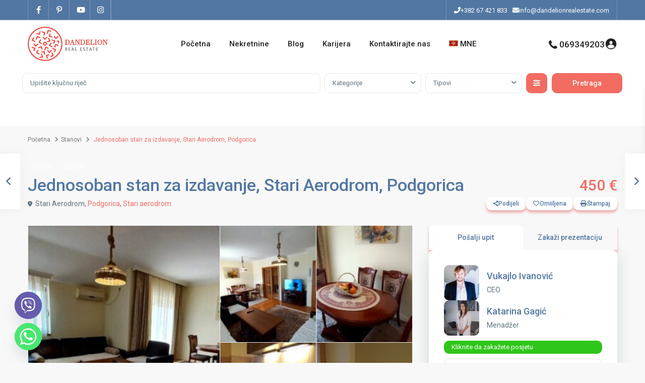

--- FILE ---
content_type: text/html; charset=UTF-8
request_url: https://dandelionrealestate.com/sr/property/one-bedroom-apartment-for-rent-stari-aerodrom-podgorica-23/
body_size: 51403
content:
<!DOCTYPE html>
<html dir="ltr" lang="sr-RS" prefix="og: https://ogp.me/ns#"   dir="ltr" >
<head>

    <meta charset="UTF-8" />
    <meta name="viewport" content="width=device-width, initial-scale=1,user-scalable=no">
    <link rel="pingback" href="https://dandelionrealestate.com/xmlrpc.php" />

    <title>Jednosoban stan za izdavanje, Stari Aerodrom, Podgorica → Dandelion Real Estate</title>
<link rel="alternate" hreflang="sr" href="https://dandelionrealestate.com/sr/property/one-bedroom-apartment-for-rent-stari-aerodrom-podgorica-23/" />
<link rel="alternate" hreflang="en" href="https://dandelionrealestate.com/property/one-bedroom-apartment-for-rent-stari-aerodrom-podgorica-23/" />
<link rel="alternate" hreflang="ru" href="https://dandelionrealestate.com/ru/property/one-bedroom-apartment-for-rent-stari-aerodrom-podgorica-23/" />
<link rel="alternate" hreflang="x-default" href="https://dandelionrealestate.com/property/one-bedroom-apartment-for-rent-stari-aerodrom-podgorica-23/" />

		<!-- All in One SEO 4.8.0 - aioseo.com -->
	<meta name="description" content="Izdaje se jednosoban stan od 57m2 na 7. spratu od ukupno 8. Zgrada ima lift i javni parking. U blizini se nalaze marketi Voli i Aroma." />
	<meta name="robots" content="max-image-preview:large" />
	<link rel="canonical" href="https://dandelionrealestate.com/sr/property/one-bedroom-apartment-for-rent-stari-aerodrom-podgorica-23/" />
	<meta name="generator" content="All in One SEO (AIOSEO) 4.8.0" />
		<meta property="og:locale" content="sr_RS" />
		<meta property="og:site_name" content="Dandelion Real Estate → Zamisli dom u Crnoj Gori" />
		<meta property="og:type" content="article" />
		<meta property="og:title" content="Jednosoban stan za izdavanje, Stari Aerodrom, Podgorica → Dandelion Real Estate" />
		<meta property="og:description" content="Izdaje se jednosoban stan od 57m2 na 7. spratu od ukupno 8. Zgrada ima lift i javni parking. U blizini se nalaze marketi Voli i Aroma." />
		<meta property="og:url" content="https://dandelionrealestate.com/sr/property/one-bedroom-apartment-for-rent-stari-aerodrom-podgorica-23/" />
		<meta property="article:published_time" content="2024-01-03T13:10:56+00:00" />
		<meta property="article:modified_time" content="2024-06-17T11:53:29+00:00" />
		<meta property="article:publisher" content="https://www.facebook.com/DandelionRealEstate/" />
		<meta name="twitter:card" content="summary" />
		<meta name="twitter:title" content="Jednosoban stan za izdavanje, Stari Aerodrom, Podgorica → Dandelion Real Estate" />
		<meta name="twitter:description" content="Izdaje se jednosoban stan od 57m2 na 7. spratu od ukupno 8. Zgrada ima lift i javni parking. U blizini se nalaze marketi Voli i Aroma." />
		<script type="application/ld+json" class="aioseo-schema">
			{"@context":"https:\/\/schema.org","@graph":[{"@type":"BreadcrumbList","@id":"https:\/\/dandelionrealestate.com\/sr\/property\/one-bedroom-apartment-for-rent-stari-aerodrom-podgorica-23\/#breadcrumblist","itemListElement":[{"@type":"ListItem","@id":"https:\/\/dandelionrealestate.com\/sr\/#listItem","position":1,"name":"Home","item":"https:\/\/dandelionrealestate.com\/sr\/","nextItem":{"@type":"ListItem","@id":"https:\/\/dandelionrealestate.com\/sr\/property\/one-bedroom-apartment-for-rent-stari-aerodrom-podgorica-23\/#listItem","name":"Jednosoban stan za izdavanje, Stari Aerodrom, Podgorica"}},{"@type":"ListItem","@id":"https:\/\/dandelionrealestate.com\/sr\/property\/one-bedroom-apartment-for-rent-stari-aerodrom-podgorica-23\/#listItem","position":2,"name":"Jednosoban stan za izdavanje, Stari Aerodrom, Podgorica","previousItem":{"@type":"ListItem","@id":"https:\/\/dandelionrealestate.com\/sr\/#listItem","name":"Home"}}]},{"@type":"Organization","@id":"https:\/\/dandelionrealestate.com\/sr\/#organization","name":"Dandelion Real Estate","description":"Zamisli dom u Crnoj Gori","url":"https:\/\/dandelionrealestate.com\/sr\/","telephone":"+38267421833","logo":{"@type":"ImageObject","url":"https:\/\/dandelionrealestate.com\/wp-content\/uploads\/2022\/02\/Dadelion-Real-Estate-POdgorica-logo-fire-red.png","@id":"https:\/\/dandelionrealestate.com\/sr\/property\/one-bedroom-apartment-for-rent-stari-aerodrom-podgorica-23\/#organizationLogo","width":235,"height":235,"caption":"Dadelion Real Estate POdgorica logo fire red"},"image":{"@id":"https:\/\/dandelionrealestate.com\/sr\/property\/one-bedroom-apartment-for-rent-stari-aerodrom-podgorica-23\/#organizationLogo"},"sameAs":["https:\/\/www.facebook.com\/DandelionRealEstate\/","https:\/\/www.instagram.com\/dandelionrealestate\/","https:\/\/www.youtube.com\/channel\/UCs9EQodGZOZt4cbFTC_CNIg"]},{"@type":"WebPage","@id":"https:\/\/dandelionrealestate.com\/sr\/property\/one-bedroom-apartment-for-rent-stari-aerodrom-podgorica-23\/#webpage","url":"https:\/\/dandelionrealestate.com\/sr\/property\/one-bedroom-apartment-for-rent-stari-aerodrom-podgorica-23\/","name":"Jednosoban stan za izdavanje, Stari Aerodrom, Podgorica \u2192 Dandelion Real Estate","description":"Izdaje se jednosoban stan od 57m2 na 7. spratu od ukupno 8. Zgrada ima lift i javni parking. U blizini se nalaze marketi Voli i Aroma.","inLanguage":"sr-RS","isPartOf":{"@id":"https:\/\/dandelionrealestate.com\/sr\/#website"},"breadcrumb":{"@id":"https:\/\/dandelionrealestate.com\/sr\/property\/one-bedroom-apartment-for-rent-stari-aerodrom-podgorica-23\/#breadcrumblist"},"image":{"@type":"ImageObject","url":"https:\/\/dandelionrealestate.com\/wp-content\/uploads\/2024\/01\/jednosoban-stan-za-izdavanje-10.jpg","@id":"https:\/\/dandelionrealestate.com\/sr\/property\/one-bedroom-apartment-for-rent-stari-aerodrom-podgorica-23\/#mainImage","width":1600,"height":900},"primaryImageOfPage":{"@id":"https:\/\/dandelionrealestate.com\/sr\/property\/one-bedroom-apartment-for-rent-stari-aerodrom-podgorica-23\/#mainImage"},"datePublished":"2024-01-03T15:10:56+02:00","dateModified":"2024-06-17T13:53:29+02:00"},{"@type":"WebSite","@id":"https:\/\/dandelionrealestate.com\/sr\/#website","url":"https:\/\/dandelionrealestate.com\/sr\/","name":"Dandelion Real Estate","description":"Zamisli dom u Crnoj Gori","inLanguage":"sr-RS","publisher":{"@id":"https:\/\/dandelionrealestate.com\/sr\/#organization"}}]}
		</script>
		<!-- All in One SEO -->

<link rel='dns-prefetch' href='//fonts.googleapis.com' />
<link rel='preconnect' href='https://fonts.gstatic.com' crossorigin />
<link rel="alternate" type="application/rss+xml" title="Dandelion Real Estate &raquo; довод" href="https://dandelionrealestate.com/sr/feed/" />
<link rel="alternate" type="application/rss+xml" title="Dandelion Real Estate &raquo; довод коментара" href="https://dandelionrealestate.com/sr/comments/feed/" />
<link rel="alternate" type="application/rss+xml" title="Dandelion Real Estate &raquo; довод коментара на Jednosoban stan za izdavanje, Stari Aerodrom, Podgorica" href="https://dandelionrealestate.com/sr/property/one-bedroom-apartment-for-rent-stari-aerodrom-podgorica-23/feed/" />
<link rel="alternate" title="oEmbed (JSON)" type="application/json+oembed" href="https://dandelionrealestate.com/sr/wp-json/oembed/1.0/embed?url=https%3A%2F%2Fdandelionrealestate.com%2Fsr%2Fproperty%2Fone-bedroom-apartment-for-rent-stari-aerodrom-podgorica-23%2F" />
<link rel="alternate" title="oEmbed (XML)" type="text/xml+oembed" href="https://dandelionrealestate.com/sr/wp-json/oembed/1.0/embed?url=https%3A%2F%2Fdandelionrealestate.com%2Fsr%2Fproperty%2Fone-bedroom-apartment-for-rent-stari-aerodrom-podgorica-23%2F&#038;format=xml" />
<style id='wp-img-auto-sizes-contain-inline-css' type='text/css'>
img:is([sizes=auto i],[sizes^="auto," i]){contain-intrinsic-size:3000px 1500px}
/*# sourceURL=wp-img-auto-sizes-contain-inline-css */
</style>
<style id='wp-emoji-styles-inline-css' type='text/css'>

	img.wp-smiley, img.emoji {
		display: inline !important;
		border: none !important;
		box-shadow: none !important;
		height: 1em !important;
		width: 1em !important;
		margin: 0 0.07em !important;
		vertical-align: -0.1em !important;
		background: none !important;
		padding: 0 !important;
	}
/*# sourceURL=wp-emoji-styles-inline-css */
</style>
<link rel='stylesheet' id='wp-block-library-css' href='https://dandelionrealestate.com/wp-includes/css/dist/block-library/style.min.css?ver=6.9' type='text/css' media='all' />
<style id='global-styles-inline-css' type='text/css'>
:root{--wp--preset--aspect-ratio--square: 1;--wp--preset--aspect-ratio--4-3: 4/3;--wp--preset--aspect-ratio--3-4: 3/4;--wp--preset--aspect-ratio--3-2: 3/2;--wp--preset--aspect-ratio--2-3: 2/3;--wp--preset--aspect-ratio--16-9: 16/9;--wp--preset--aspect-ratio--9-16: 9/16;--wp--preset--color--black: #000000;--wp--preset--color--cyan-bluish-gray: #abb8c3;--wp--preset--color--white: #ffffff;--wp--preset--color--pale-pink: #f78da7;--wp--preset--color--vivid-red: #cf2e2e;--wp--preset--color--luminous-vivid-orange: #ff6900;--wp--preset--color--luminous-vivid-amber: #fcb900;--wp--preset--color--light-green-cyan: #7bdcb5;--wp--preset--color--vivid-green-cyan: #00d084;--wp--preset--color--pale-cyan-blue: #8ed1fc;--wp--preset--color--vivid-cyan-blue: #0693e3;--wp--preset--color--vivid-purple: #9b51e0;--wp--preset--gradient--vivid-cyan-blue-to-vivid-purple: linear-gradient(135deg,rgb(6,147,227) 0%,rgb(155,81,224) 100%);--wp--preset--gradient--light-green-cyan-to-vivid-green-cyan: linear-gradient(135deg,rgb(122,220,180) 0%,rgb(0,208,130) 100%);--wp--preset--gradient--luminous-vivid-amber-to-luminous-vivid-orange: linear-gradient(135deg,rgb(252,185,0) 0%,rgb(255,105,0) 100%);--wp--preset--gradient--luminous-vivid-orange-to-vivid-red: linear-gradient(135deg,rgb(255,105,0) 0%,rgb(207,46,46) 100%);--wp--preset--gradient--very-light-gray-to-cyan-bluish-gray: linear-gradient(135deg,rgb(238,238,238) 0%,rgb(169,184,195) 100%);--wp--preset--gradient--cool-to-warm-spectrum: linear-gradient(135deg,rgb(74,234,220) 0%,rgb(151,120,209) 20%,rgb(207,42,186) 40%,rgb(238,44,130) 60%,rgb(251,105,98) 80%,rgb(254,248,76) 100%);--wp--preset--gradient--blush-light-purple: linear-gradient(135deg,rgb(255,206,236) 0%,rgb(152,150,240) 100%);--wp--preset--gradient--blush-bordeaux: linear-gradient(135deg,rgb(254,205,165) 0%,rgb(254,45,45) 50%,rgb(107,0,62) 100%);--wp--preset--gradient--luminous-dusk: linear-gradient(135deg,rgb(255,203,112) 0%,rgb(199,81,192) 50%,rgb(65,88,208) 100%);--wp--preset--gradient--pale-ocean: linear-gradient(135deg,rgb(255,245,203) 0%,rgb(182,227,212) 50%,rgb(51,167,181) 100%);--wp--preset--gradient--electric-grass: linear-gradient(135deg,rgb(202,248,128) 0%,rgb(113,206,126) 100%);--wp--preset--gradient--midnight: linear-gradient(135deg,rgb(2,3,129) 0%,rgb(40,116,252) 100%);--wp--preset--font-size--small: 13px;--wp--preset--font-size--medium: 20px;--wp--preset--font-size--large: 36px;--wp--preset--font-size--x-large: 42px;--wp--preset--spacing--20: 0.44rem;--wp--preset--spacing--30: 0.67rem;--wp--preset--spacing--40: 1rem;--wp--preset--spacing--50: 1.5rem;--wp--preset--spacing--60: 2.25rem;--wp--preset--spacing--70: 3.38rem;--wp--preset--spacing--80: 5.06rem;--wp--preset--shadow--natural: 6px 6px 9px rgba(0, 0, 0, 0.2);--wp--preset--shadow--deep: 12px 12px 50px rgba(0, 0, 0, 0.4);--wp--preset--shadow--sharp: 6px 6px 0px rgba(0, 0, 0, 0.2);--wp--preset--shadow--outlined: 6px 6px 0px -3px rgb(255, 255, 255), 6px 6px rgb(0, 0, 0);--wp--preset--shadow--crisp: 6px 6px 0px rgb(0, 0, 0);}:where(.is-layout-flex){gap: 0.5em;}:where(.is-layout-grid){gap: 0.5em;}body .is-layout-flex{display: flex;}.is-layout-flex{flex-wrap: wrap;align-items: center;}.is-layout-flex > :is(*, div){margin: 0;}body .is-layout-grid{display: grid;}.is-layout-grid > :is(*, div){margin: 0;}:where(.wp-block-columns.is-layout-flex){gap: 2em;}:where(.wp-block-columns.is-layout-grid){gap: 2em;}:where(.wp-block-post-template.is-layout-flex){gap: 1.25em;}:where(.wp-block-post-template.is-layout-grid){gap: 1.25em;}.has-black-color{color: var(--wp--preset--color--black) !important;}.has-cyan-bluish-gray-color{color: var(--wp--preset--color--cyan-bluish-gray) !important;}.has-white-color{color: var(--wp--preset--color--white) !important;}.has-pale-pink-color{color: var(--wp--preset--color--pale-pink) !important;}.has-vivid-red-color{color: var(--wp--preset--color--vivid-red) !important;}.has-luminous-vivid-orange-color{color: var(--wp--preset--color--luminous-vivid-orange) !important;}.has-luminous-vivid-amber-color{color: var(--wp--preset--color--luminous-vivid-amber) !important;}.has-light-green-cyan-color{color: var(--wp--preset--color--light-green-cyan) !important;}.has-vivid-green-cyan-color{color: var(--wp--preset--color--vivid-green-cyan) !important;}.has-pale-cyan-blue-color{color: var(--wp--preset--color--pale-cyan-blue) !important;}.has-vivid-cyan-blue-color{color: var(--wp--preset--color--vivid-cyan-blue) !important;}.has-vivid-purple-color{color: var(--wp--preset--color--vivid-purple) !important;}.has-black-background-color{background-color: var(--wp--preset--color--black) !important;}.has-cyan-bluish-gray-background-color{background-color: var(--wp--preset--color--cyan-bluish-gray) !important;}.has-white-background-color{background-color: var(--wp--preset--color--white) !important;}.has-pale-pink-background-color{background-color: var(--wp--preset--color--pale-pink) !important;}.has-vivid-red-background-color{background-color: var(--wp--preset--color--vivid-red) !important;}.has-luminous-vivid-orange-background-color{background-color: var(--wp--preset--color--luminous-vivid-orange) !important;}.has-luminous-vivid-amber-background-color{background-color: var(--wp--preset--color--luminous-vivid-amber) !important;}.has-light-green-cyan-background-color{background-color: var(--wp--preset--color--light-green-cyan) !important;}.has-vivid-green-cyan-background-color{background-color: var(--wp--preset--color--vivid-green-cyan) !important;}.has-pale-cyan-blue-background-color{background-color: var(--wp--preset--color--pale-cyan-blue) !important;}.has-vivid-cyan-blue-background-color{background-color: var(--wp--preset--color--vivid-cyan-blue) !important;}.has-vivid-purple-background-color{background-color: var(--wp--preset--color--vivid-purple) !important;}.has-black-border-color{border-color: var(--wp--preset--color--black) !important;}.has-cyan-bluish-gray-border-color{border-color: var(--wp--preset--color--cyan-bluish-gray) !important;}.has-white-border-color{border-color: var(--wp--preset--color--white) !important;}.has-pale-pink-border-color{border-color: var(--wp--preset--color--pale-pink) !important;}.has-vivid-red-border-color{border-color: var(--wp--preset--color--vivid-red) !important;}.has-luminous-vivid-orange-border-color{border-color: var(--wp--preset--color--luminous-vivid-orange) !important;}.has-luminous-vivid-amber-border-color{border-color: var(--wp--preset--color--luminous-vivid-amber) !important;}.has-light-green-cyan-border-color{border-color: var(--wp--preset--color--light-green-cyan) !important;}.has-vivid-green-cyan-border-color{border-color: var(--wp--preset--color--vivid-green-cyan) !important;}.has-pale-cyan-blue-border-color{border-color: var(--wp--preset--color--pale-cyan-blue) !important;}.has-vivid-cyan-blue-border-color{border-color: var(--wp--preset--color--vivid-cyan-blue) !important;}.has-vivid-purple-border-color{border-color: var(--wp--preset--color--vivid-purple) !important;}.has-vivid-cyan-blue-to-vivid-purple-gradient-background{background: var(--wp--preset--gradient--vivid-cyan-blue-to-vivid-purple) !important;}.has-light-green-cyan-to-vivid-green-cyan-gradient-background{background: var(--wp--preset--gradient--light-green-cyan-to-vivid-green-cyan) !important;}.has-luminous-vivid-amber-to-luminous-vivid-orange-gradient-background{background: var(--wp--preset--gradient--luminous-vivid-amber-to-luminous-vivid-orange) !important;}.has-luminous-vivid-orange-to-vivid-red-gradient-background{background: var(--wp--preset--gradient--luminous-vivid-orange-to-vivid-red) !important;}.has-very-light-gray-to-cyan-bluish-gray-gradient-background{background: var(--wp--preset--gradient--very-light-gray-to-cyan-bluish-gray) !important;}.has-cool-to-warm-spectrum-gradient-background{background: var(--wp--preset--gradient--cool-to-warm-spectrum) !important;}.has-blush-light-purple-gradient-background{background: var(--wp--preset--gradient--blush-light-purple) !important;}.has-blush-bordeaux-gradient-background{background: var(--wp--preset--gradient--blush-bordeaux) !important;}.has-luminous-dusk-gradient-background{background: var(--wp--preset--gradient--luminous-dusk) !important;}.has-pale-ocean-gradient-background{background: var(--wp--preset--gradient--pale-ocean) !important;}.has-electric-grass-gradient-background{background: var(--wp--preset--gradient--electric-grass) !important;}.has-midnight-gradient-background{background: var(--wp--preset--gradient--midnight) !important;}.has-small-font-size{font-size: var(--wp--preset--font-size--small) !important;}.has-medium-font-size{font-size: var(--wp--preset--font-size--medium) !important;}.has-large-font-size{font-size: var(--wp--preset--font-size--large) !important;}.has-x-large-font-size{font-size: var(--wp--preset--font-size--x-large) !important;}
/*# sourceURL=global-styles-inline-css */
</style>

<style id='classic-theme-styles-inline-css' type='text/css'>
/*! This file is auto-generated */
.wp-block-button__link{color:#fff;background-color:#32373c;border-radius:9999px;box-shadow:none;text-decoration:none;padding:calc(.667em + 2px) calc(1.333em + 2px);font-size:1.125em}.wp-block-file__button{background:#32373c;color:#fff;text-decoration:none}
/*# sourceURL=/wp-includes/css/classic-themes.min.css */
</style>
<link rel='stylesheet' id='residence_latest_items-cgb-style-css-css' href='https://dandelionrealestate.com/wp-content/plugins/residence-gutenberg/dist/blocks.style.build.css?ver=6.9' type='text/css' media='all' />
<link rel='stylesheet' id='chaty-front-css-css' href='https://dandelionrealestate.com/wp-content/plugins/chaty/css/chaty-front.min.css?ver=3.3.61730822563' type='text/css' media='all' />
<link rel='stylesheet' id='wpml-legacy-horizontal-list-0-css' href='//dandelionrealestate.com/wp-content/plugins/sitepress-multilingual-cms1/templates/language-switchers/legacy-list-horizontal/style.min.css?ver=1' type='text/css' media='all' />
<link rel='stylesheet' id='wpml-legacy-post-translations-0-css' href='//dandelionrealestate.com/wp-content/plugins/sitepress-multilingual-cms1/templates/language-switchers/legacy-post-translations/style.min.css?ver=1' type='text/css' media='all' />
<link rel='stylesheet' id='wpml-menu-item-0-css' href='//dandelionrealestate.com/wp-content/plugins/sitepress-multilingual-cms1/templates/language-switchers/menu-item/style.min.css?ver=1' type='text/css' media='all' />
<link rel='stylesheet' id='wpestate_style-css' href='https://dandelionrealestate.com/wp-content/themes/wpresidence/style.min.css?ver=5.0.7' type='text/css' media='all' />
<style id='wpestate_style-inline-css' type='text/css'>

        body::after{
            position:absolute;
            width:0;
            height:0;
            overflow:hidden;
            z-index:-1; // hide images
            content:url(https://dandelionrealestate.com/wp-content/uploads/2022/02/Dandelion-Nekretnine-Podgorica.jpeg);   // load images
            }
        }
/*# sourceURL=wpestate_style-inline-css */
</style>
<link rel='stylesheet' id='theme-main-css-css' href='https://dandelionrealestate.com/wp-content/themes/wpresidence/public/css/main.css?ver=6.9' type='text/css' media='all' />
<link rel='stylesheet' id='bootstrap-selectcss.min-css' href='https://dandelionrealestate.com/wp-content/themes/wpresidence/public/css/bootstrap-select.min.css?ver=5.0.7' type='text/css' media='all' />
<link rel='stylesheet' id='wpestate-roboto-css' href='https://fonts.googleapis.com/css?family=Roboto%3Awght%40300%2C400%2C500%2C700&#038;subset=latin%2Clatin-ext&#038;display=swap&#038;ver=6.9' type='text/css' media='all' />
<link rel='stylesheet' id='font-awesome6.4.2.min-css' href='https://dandelionrealestate.com/wp-content/themes/wpresidence/public/fontawesome/css/all.min.css?ver=6.9' type='text/css' media='all' />
<link rel='stylesheet' id='fontello-css' href='https://dandelionrealestate.com/wp-content/themes/wpresidence/css/fontello.min.css?ver=6.9' type='text/css' media='all' />
<link rel='stylesheet' id='jquery.ui.theme-css' href='https://dandelionrealestate.com/wp-content/themes/wpresidence/public/css/jquery-ui.min.css?ver=6.9' type='text/css' media='all' />
<link rel='stylesheet' id='wpestate_leaflet_css-css' href='https://dandelionrealestate.com/wp-content/themes/wpresidence/js/openstreet/leaflet.css?ver=5.0.7' type='text/css' media='all' />
<link rel='stylesheet' id='wpestate_leaflet_css_markerCluster-css' href='https://dandelionrealestate.com/wp-content/themes/wpresidence/js/openstreet/MarkerCluster.css?ver=5.0.7' type='text/css' media='all' />
<link rel='stylesheet' id='wpestate_leaflet_css_markerCluster_default-css' href='https://dandelionrealestate.com/wp-content/themes/wpresidence/js/openstreet/MarkerCluster.Default.css?ver=5.0.7' type='text/css' media='all' />
<link rel='stylesheet' id='bsf-Defaults-css' href='https://dandelionrealestate.com/wp-content/uploads/smile_fonts/Defaults/Defaults.css?ver=3.19.9' type='text/css' media='all' />
<link rel="preload" as="style" href="https://fonts.googleapis.com/css?family=Roboto:500&#038;display=swap&#038;ver=1768504807" /><link rel="stylesheet" href="https://fonts.googleapis.com/css?family=Roboto:500&#038;display=swap&#038;ver=1768504807" media="print" onload="this.media='all'"><noscript><link rel="stylesheet" href="https://fonts.googleapis.com/css?family=Roboto:500&#038;display=swap&#038;ver=1768504807" /></noscript><script type="text/javascript" src="https://dandelionrealestate.com/wp-includes/js/jquery/jquery.min.js?ver=3.7.1" id="jquery-core-js"></script>
<script type="text/javascript" src="https://dandelionrealestate.com/wp-includes/js/jquery/jquery-migrate.min.js?ver=3.4.1" id="jquery-migrate-js"></script>
<script type="text/javascript" id="wpml-cookie-js-extra">
/* <![CDATA[ */
var wpml_cookies = {"wp-wpml_current_language":{"value":"sr","expires":1,"path":"/"}};
var wpml_cookies = {"wp-wpml_current_language":{"value":"en","expires":1,"path":"/"}};
var wpml_cookies = {"wp-wpml_current_language":{"value":"sr","expires":1,"path":"/"}};
var wpml_cookies = {"wp-wpml_current_language":{"value":"sr","expires":1,"path":"/"}};
//# sourceURL=wpml-cookie-js-extra
/* ]]> */
</script>
<script type="text/javascript" src="https://dandelionrealestate.com/wp-content/plugins/sitepress-multilingual-cms1/res/js/cookies/language-cookie.js?ver=4.5.12" id="wpml-cookie-js"></script>
<script type="text/javascript" src="https://dandelionrealestate.com/wp-content/themes/wpresidence/js/modernizr.custom.62456.js?ver=5.0.7" id="modernizr.custom.62456-js"></script>
<script></script><link rel="https://api.w.org/" href="https://dandelionrealestate.com/sr/wp-json/" /><link rel="alternate" title="JSON" type="application/json" href="https://dandelionrealestate.com/sr/wp-json/wp/v2/estate_property/94208" /><link rel="EditURI" type="application/rsd+xml" title="RSD" href="https://dandelionrealestate.com/xmlrpc.php?rsd" />
<meta name="generator" content="WordPress 6.9" />
<link rel='shortlink' href='https://dandelionrealestate.com/sr/?p=94208' />
<meta name="generator" content="WPML ver:4.5.12 stt:1,45,49;" />
<!-- start Simple Custom CSS and JS -->
<style type="text/css">
.single.single-estate_property .mylistings {
 display: none!important;
 }</style>
<!-- end Simple Custom CSS and JS -->
<!-- start Simple Custom CSS and JS -->
<style type="text/css">
.adv-search-3, .page-template-front_property_submit .navigation_container, .advanced_search_shortcode, .membership_package_product, .contact-wrapper, .developer_contact_wrapper, .agency_contact_wrapper, .property_reviews_wrapper, .agency_contact_container_wrapper, .agency_content_wrapper, .submit_property_front_wrapper, .directory_sidebar_wrapper, .places_wrapper_type_2, .featured_property, .agency_unit, #comments, .single-blog, #content_container .container_agent, .listing_wrapper .property_listing, .listing_wrapper .agent_unit, .tab-pane, .nav.nav-tabs, .agent_contanct_form, .agent_content, .wpestate_agent_details_wrapper, .wpestate_property_description, .multi_units_wrapper, .property-panel, #primary .widget-container, .user_role_unit, .testimonial-slider-container .testimonial-container.type_class_3, .estate_places_slider.slick-initialized.slick-slider, .google_map_shortcode_wrapper, .testimonial-container.type_class_1 .testimonial-text, .blog_unit, .agent_unit_featured, .featured_article {
box-shadow: 0 10px 31px 0 rgba(25, 80, 69, 0.09);
}
.blog_unit:hover, .property_listing:hover, .agency_unit:hover, .agent_unit:hover, .user_role_unit:hover {
box-shadow: 0 3px 23px 9px rgba(25, 80, 69, 0.15)!important;
}</style>
<!-- end Simple Custom CSS and JS -->
<!-- start Simple Custom CSS and JS -->
<style type="text/css">
/* Add your CSS code here.

For example:
.example {
    color: red;
}

For brushing up on your CSS knowledge, check out http://www.w3schools.com/css/css_syntax.asp

End of comment */ 

.form-control {
   
    margin-bottom: 50px;
}

.widget_latest_internal:hover img, .featured_widget_image:hover img, .property_listing:hover .listing-unit-img-wrapper img, .property_listing:hover .property_unit_custom_element.image img {
    opacity: 1 !important;
}</style>
<!-- end Simple Custom CSS and JS -->

        <meta property="og:image" content="https://dandelionrealestate.com/wp-content/uploads/2024/01/jednosoban-stan-za-izdavanje-10.jpg"/>
        <meta property="og:image:secure_url" content="https://dandelionrealestate.com/wp-content/uploads/2024/01/jednosoban-stan-za-izdavanje-10.jpg" />
        <meta property="og:description"  content=" Izdaje se jednosoban stan od 57m2 na 7. spratu od ukupno 8. Zgrada ima lift i javni parking. U blizini se nalaze marketi Voli i Aroma." />
    <style type='text/css'>:root{/* base variables START */--wp-estate-main-color-option: #f26c61;--wp-estate-second-color-option: #2ec619;/* base variables END *//* layout variables START *//* layout variables END *//* logo variables START *//* logo variables END *//* header variables START */--wp-estate-top-bar-back-option: #5277a3;--wp-estate-top-bar-font-option: #ffffff;--wp-estate-top-menu-hover-font-color-option: #f26c61;--wp-estate-top-menu-hover-back-font-color-option: #f26c61;--wp-estate-transparent-menu-hover-font-color-option: #f26c61;--wp-estate-menu-items-color-option: #777777;--wp-estate-menu-hover-font-color-option: #ffffff;--wp-estate-menu-hover-back-color-option: #f26c61;/* header variables END *//* mobile_header variables START */--wp-estate-mobile-header-background-color-option: #5277a3;--wp-estate-mobile-menu-hover-font-color-option: #f26c61;/* mobile_header variables END *//* search variables START */--wp-estate-adv-back-color-opacity-option: 0.25;--wp-estate-adv-font-color-option: #ffffff;--wp-estate-adv-search-font-color-option: #8593a9;/* search variables END *//* general variables START */--wp_estate_breadcrumbs_font_color-option: #777777;--wp_estate_link_color-option: #f26c61;--wp_estate_headings_color-option: #5277a3;/* general variables END *//* map variables START *//* map variables END *//* property_unit variables START */--wp-estate-property-unit-color-option: #ffffff;--wp-estate-card-details-font-awsome-size-option: 13px;--wp-estate-card-details-image_icon-size-option: 17px;--wp-estate-card-details-font-family-option: Roboto;--wp-estate-card-details-font-size-option: 14px;--wp-estate-card-details-line-height-option: 14px;--wp-estate-card-details-font-weight-option: 500;--wp-estate-card-details-alignment-option: fill;--wp-estate-card-details-image-position-option: left;--wp-estate-card-details-gap-option: px;/* property_unit variables END *//* widgets variables START *//* widgets variables END *//* footer variables START */--wp-estate-footer-back-color-option: #333333;--wp-estate-footer-copy-back-color-option: #333333;/* footer variables END *//* content_area_padding variables START *//* content_area_padding variables END *//* property_unit_padding variables START *//* property_unit_padding variables END *//* widget_padding variables START *//* widget_padding variables END *//* borders_and_units variables START */--wp-estate-border-radius-corner-option: 10px;/* borders_and_units variables END *//* min_heights variables START *//* min_heights variables END *//* dashboard_colors variables START */--wp-estate-user-dashboard-menu-color-hover-option: #f26c61;/* dashboard_colors variables END *//* typography variables START *//* typography variables END *//* others variables START */--wp-estate-cssbox-shadow-option: 0 5px 5px rgba(234, 151, 151, 0.74);--wp-estate-float-form-top-option: 70%;--wp-estate-float-form-top-tax-option: 70%;/* others variables END */}.home #search_wrapper.with_search_form_float {width: 1100px;}@media only screen and (min-width: 992px){.home #search_wrapper {display: inherit!important;}}@media only screen and (min-width: 1024px){.search_wr_6.with_search_form_float .adv6-holder .nav-tabs {top: -60px;}.home .heading_over_image_wrapper {top: 40%;}}.london_agent .agent_unit{min-height: 400px;padding-bottom: 15px;box-shadow: 0 10px 31px 0 rgba(7,152,255,0.09);}.places_wrapper_type_2 h4 a {font-size: 22px;}.wpestate_header_image {background-position: center 190%;}.heading_over_image {font-weight: 700;text-shadow:none;font-size: 55px;}border:active {background-color: #e9a081!important;}</style><meta name="generator" content="Elementor 3.27.6; features: additional_custom_breakpoints; settings: css_print_method-external, google_font-enabled, font_display-auto">
<style type="text/css">.recentcomments a{display:inline !important;padding:0 !important;margin:0 !important;}</style>			<style>
				.e-con.e-parent:nth-of-type(n+4):not(.e-lazyloaded):not(.e-no-lazyload),
				.e-con.e-parent:nth-of-type(n+4):not(.e-lazyloaded):not(.e-no-lazyload) * {
					background-image: none !important;
				}
				@media screen and (max-height: 1024px) {
					.e-con.e-parent:nth-of-type(n+3):not(.e-lazyloaded):not(.e-no-lazyload),
					.e-con.e-parent:nth-of-type(n+3):not(.e-lazyloaded):not(.e-no-lazyload) * {
						background-image: none !important;
					}
				}
				@media screen and (max-height: 640px) {
					.e-con.e-parent:nth-of-type(n+2):not(.e-lazyloaded):not(.e-no-lazyload),
					.e-con.e-parent:nth-of-type(n+2):not(.e-lazyloaded):not(.e-no-lazyload) * {
						background-image: none !important;
					}
				}
			</style>
			<meta name="generator" content="Powered by WPBakery Page Builder - drag and drop page builder for WordPress."/>
<meta name="generator" content="Redux 4.5.3.1" /><link rel="icon" href="https://dandelionrealestate.com/wp-content/uploads/2022/02/Dadelion-Real-Estate-POdgorica-logo-fire-red-36x36.png" sizes="32x32" />
<link rel="icon" href="https://dandelionrealestate.com/wp-content/uploads/2022/02/Dadelion-Real-Estate-POdgorica-logo-fire-red.png" sizes="192x192" />
<link rel="apple-touch-icon" href="https://dandelionrealestate.com/wp-content/uploads/2022/02/Dadelion-Real-Estate-POdgorica-logo-fire-red.png" />
<meta name="msapplication-TileImage" content="https://dandelionrealestate.com/wp-content/uploads/2022/02/Dadelion-Real-Estate-POdgorica-logo-fire-red.png" />
		<style type="text/css" id="wp-custom-css">
			.action_tag_wrapper.Sales{
background-color: #2ec619;
}
.action_tag_wrapper.Sold{
background-color: #000000;
}
.action_tag_wrapper.Rentals{
background-color: #2ec619;
}
.action_tag_wrapper.Rented{
background-color: #000000;
}
.action_tag_wrapper.Prodaja{
background-color: #2ec619;
}
.action_tag_wrapper.Prodato{
background-color: #000000;
}
.action_tag_wrapper.Izdavanje{
background-color: #2ec619;
}
.action_tag_wrapper.Izdato{
background-color: #000000;
}
.action_tag_wrapper.Продажи{
background-color: #2ec619;
}
.action_tag_wrapper.Продал{
background-color: #000000;
}
.action_tag_wrapper.Аренда{
background-color: #2ec619;
}
.action_tag_wrapper.Арендовано{
background-color: #000000;
}
		</style>
		<noscript><style> .wpb_animate_when_almost_visible { opacity: 1; }</style></noscript></head>

<body class="wp-singular estate_property-template-default single single-estate_property postid-94208 wp-theme-wpresidence  wpresidece_has_top_bar   wpresidence_boxed_header  wpresidence_header_logo_align_center wpresidence_header_menu_type1_align_center wpresidence_header_menu_type3_4_text_align_left wpb-js-composer js-comp-ver-8.0.1 vc_responsive elementor-default elementor-kit-26">

<!-- Mobile wrapper container -->
<div class="mobilewrapper" id="mobilewrapper_links">
    <div class="snap-drawers">
        <!-- Left Sidebar for mobile menu -->
        <div class="snap-drawer snap-drawer-left">
            <div class="mobilemenu-close"><i class="fas fa-times"></i></div>
             <div class="header_phone">
            <svg xmlns="http://www.w3.org/2000/svg" xmlns:xlink="http://www.w3.org/1999/xlink" xml:space="preserve" version="1.1" style="shape-rendering:geometricPrecision;text-rendering:geometricPrecision;image-rendering:optimizeQuality;" viewBox="0 0 295.64 369.5375" x="0px" y="0px" fill-rule="evenodd" clip-rule="evenodd"><defs></defs><g><path class="fil0" d="M231.99 189.12c18.12,10.07 36.25,20.14 54.37,30.21 7.8,4.33 11.22,13.52 8.15,21.9 -15.59,42.59 -61.25,65.07 -104.21,49.39 -87.97,-32.11 -153.18,-97.32 -185.29,-185.29 -15.68,-42.96 6.8,-88.62 49.39,-104.21 8.38,-3.07 17.57,0.35 21.91,8.15 10.06,18.12 20.13,36.25 30.2,54.37 4.72,8.5 3.61,18.59 -2.85,25.85 -8.46,9.52 -16.92,19.04 -25.38,28.55 18.06,43.98 55.33,81.25 99.31,99.31 9.51,-8.46 19.03,-16.92 28.55,-25.38 7.27,-6.46 17.35,-7.57 25.85,-2.85z"/></g></svg>
            <a href="tel:069349203" >069349203</a>
        </div><ul id="menu-main-menu" class="mobilex-menu"><li id="menu-item-20070" class="menu-item menu-item-type-post_type menu-item-object-page menu-item-home menu-item-20070"><a href="https://dandelionrealestate.com/sr/">Početna</a></li>
<li id="menu-item-20071" class="menu-item menu-item-type-post_type menu-item-object-page menu-item-20071"><a href="https://dandelionrealestate.com/sr/nekretnine/">Nekretnine</a></li>
<li id="menu-item-20072" class="menu-item menu-item-type-post_type menu-item-object-page menu-item-20072"><a href="https://dandelionrealestate.com/sr/blog/">Blog</a></li>
<li id="menu-item-70583" class="menu-item menu-item-type-custom menu-item-object-custom menu-item-70583"><a href="https://dandelionrealestate.com/sr/karijera-i-posao-u-dadnelionu/">Karijera</a></li>
<li id="menu-item-20073" class="menu-item menu-item-type-post_type menu-item-object-page menu-item-20073"><a href="https://dandelionrealestate.com/sr/kontaktirajte-nas/">Kontaktirajte nas</a></li>
<li id="menu-item-wpml-ls-70-sr" class="menu-item wpml-ls-slot-70 wpml-ls-item wpml-ls-item-sr wpml-ls-current-language wpml-ls-menu-item wpml-ls-first-item menu-item-type-wpml_ls_menu_item menu-item-object-wpml_ls_menu_item menu-item-has-children menu-item-wpml-ls-70-sr"><a href="https://dandelionrealestate.com/sr/property/one-bedroom-apartment-for-rent-stari-aerodrom-podgorica-23/" title="MNE"><img
            class="wpml-ls-flag"
            src="https://dandelionrealestate.com/wp-content/uploads/flags/srp_me.gif"
            alt=""
            
            
    /><span class="wpml-ls-display">MNE</span></a>
<ul class="sub-menu">
	<li id="menu-item-wpml-ls-70-en" class="menu-item wpml-ls-slot-70 wpml-ls-item wpml-ls-item-en wpml-ls-menu-item menu-item-type-wpml_ls_menu_item menu-item-object-wpml_ls_menu_item menu-item-wpml-ls-70-en"><a href="https://dandelionrealestate.com/property/one-bedroom-apartment-for-rent-stari-aerodrom-podgorica-23/" title="ENG"><img
            class="wpml-ls-flag"
            src="https://dandelionrealestate.com/wp-content/plugins/sitepress-multilingual-cms1/res/flags/en.png"
            alt=""
            
            
    /><span class="wpml-ls-display">ENG</span></a></li>
	<li id="menu-item-wpml-ls-70-ru" class="menu-item wpml-ls-slot-70 wpml-ls-item wpml-ls-item-ru wpml-ls-menu-item wpml-ls-last-item menu-item-type-wpml_ls_menu_item menu-item-object-wpml_ls_menu_item menu-item-wpml-ls-70-ru"><a href="https://dandelionrealestate.com/ru/property/one-bedroom-apartment-for-rent-stari-aerodrom-podgorica-23/" title="RUS"><img
            class="wpml-ls-flag"
            src="https://dandelionrealestate.com/wp-content/plugins/sitepress-multilingual-cms1/res/flags/ru.png"
            alt=""
            
            
    /><span class="wpml-ls-display">RUS</span></a></li>
</ul>
</li>
</ul>        </div>
    </div>
</div>


<!-- User mobile wrapper container -->
<div class="mobilewrapper-user" id="mobilewrapperuser">
    <div class="snap-drawers">
        <!-- Right Sidebar for user mobile menu -->
        <div class="snap-drawer snap-drawer-right">
            <div class="mobilemenu-close-user"><i class="fas fa-times"></i></div>

            <div class="login_form wpestate_login_form_wrapper">
    <div class="login_register_div_title">Пријавите се на свој налог</div>
    <div class="loginalert login_register_message_area" ></div>
    <input type="text" class="form-control wpestate_login_form_username" name="log"  placeholder="Корисничко име"/>

    <div class="password_holder">
        <input type="password" class="form-control wpestate_login_form_password " name="pwd" placeholder="Лозинка"/>
        <i class="far fa-eye-slash show_hide_password"></i>
    </div>
    <input type="hidden" name="loginpop" class="loginpop" value="0">
    <input type="hidden" class="wpestate_login_form_security" name="security-login-topbar" 
            value="c3cb30a702">
    <button class="wpresidence_button wpestate_login_submit_button" >PRIJAVITE SE</button>
        <input type="hidden" class="wpestate_social_login_nonce" value="9bd1d3f7fe">

    
        

    </div><div class="login_form wpestate_register_form_wrapper" >
    <div class="login_register_div_title">Направи нови налог</div>
    <div class="loginalert wpestate_register_message_area"></div>
    
    <input type="text" name="user_login_register"  class="form-control wpestate_register_form_usenmame" placeholder="Корисничко име"/>
    <input type="email" name="user_email_register" class="form-control wpestate_register_form_email" placeholder="Email" />

            <div class="password_holder">
            <input type="password" name="user_password"  class="form-control wpestate_register_form_password" placeholder="Лозинка"/>
            <i class="far fa-eye-slash show_hide_password"></i>
        </div>
        <div class="password_holder">
            <input type="password" name="user_password_retype"  class="form-control wpestate_register_form_password_retype" placeholder="Поново унесите лозинку"/>
            <i class="far fa-eye-slash show_hide_password"></i>
        </div>
    
    
    <div class="wpestate_register_form_agree_terms_label_wrapper">
        <input type="checkbox" name="terms" class="wpestate_register_form_agree_terms " />
        <label class="wpestate_register_form_agree_terms_label" for="user_terms_register_topbar">
            Слажем се са <a href="https://dandelionrealestate.com/sr/terms-of-user/" target="_blank" class="wpestate_register_form_agree_terms_link">Условима коришћења </a>        </label>
    </div>

    
    <input type="hidden" class="wpestate_register_form_security" name="security-register-topbar" value="87c5f5b56f">
    <button class="wpresidence_button wpestate_register_submit_button">Региструј се</button>
</div><div class="login_form wpestate_forgot_form_wrapper ">
    <div class="login_register_div_title">Resetuj lozinku</div>
    <div class="loginalert login_register_message_area" ></div>

    <input type="email" class="form-control wpestate_forgot_form_email " name="forgot_email" placeholder="Унесите своју имејл адресу" size="20" />
  
    <input type="hidden" id="security-forgot-topbar" name="security-forgot-topbar" value="a76a6c3383" /><input type="hidden" name="_wp_http_referer" value="/sr/property/one-bedroom-apartment-for-rent-stari-aerodrom-podgorica-23/" />

    <input type="hidden" class="wpestate_forgot_form_security" name="security-login-topbar" 
            value="ee15b57279">

    
    <input type="hidden" class="wpestate_auth_postid" value="94208">
    <button class="wpresidence_button wpestate_forgot_password_submit_button" name="forgot">Resetuj lozinku</button>
</div><div class="login_modal_control">
    <a href="#" class="wpestate_login_form_switch_login">Back to login</a>
    <a href="#" class="wpestate_login_form_switch_register">Региструј се овде!</a>
    <a href="#" class="wpestate_login_form_switch_forgot">Zaboravili ste lozinku?</a>


    <input type="hidden" name="loginpop" class="loginpop" value="0">
</div>        </div>
    </div>
</div>



<div class="website-wrapper wpresidence_wrapper_for_header_type1  wide " id="all_wrapper" >

  
  <div class="container-fluid px-0 wpresidence_main_wrapper_class  wide  has_header_type1 ">

    


    
      

        
<div class="top_bar_wrapper d-none d-xl-block w-100 topbar_show_mobile_no transparent_border_topbar ">

    <div class="top_bar d-flex w-100 px-5 justify-content-between align-items-center">      
                
                            <div class="left-top-widet">
                    <ul class="xoxo">
                        <li id="social_widget_top-1" class="widget-container social_sidebar"><div class="wpresidence_elementor_social_sidebar_internal social_sidebar_internal"><a href="https://www.facebook.com/DandelionRealEstate/" target="_blank" aria-label="facebook" ><i class="fab fa-facebook-f"></i></a><a href="https://www.pinterest.com/dandelionrealestate/" target="_blank" aria-label="pinterest" ><i class="fab fa-pinterest-p  fa-fw"></i></a><a href="https://www.youtube.com/channel/UCs9EQodGZOZt4cbFTC_CNIg" target="_blank" aria-label="youtube" ><i class="fab fa-youtube  fa-fw"></i></a><a href="https://www.instagram.com/dandelionrealestate/" target="_blank" aria-label="instagram" ><i class="fab fa-instagram  fa-fw"></i></a></div></li>                    </ul>    
                </div> 
            
                            <div class="right-top-widet">
                    <ul class="xoxo">
                        <li id="custom_html-1" class="widget_text widget-container widget_custom_html"><div class="textwidget custom-html-widget"><i class="fas fa-phone-alt"></i> <span style="margin-right: 10px;"><a href="https://api.whatsapp.com/send?phone=+38267421833">+382 67 421 833</a></span> <i class="fas fa-envelope"></i> <a href="/cdn-cgi/l/email-protection#1970777f76597d78777d7c757076776b7c78757c6a6d786d7c377a7674"><span class="__cf_email__" data-cfemail="0b62656d644b6f6a656f6e67626465796e6a676e787f6a7f6e25686466">[email&#160;protected]</span></a>

</div></li>                    </ul>
                </div> 
                    
            </div>    
</div>

 
        
        <div class="mobile_header exclude-rtl d-xl-none mobile_header_sticky_no">
    <div class="mobile-trigger exclude-rtl"><i class="fas fa-bars"></i></div>
    <div class="mobile-logo">
        <a href="https://dandelionrealestate.com/sr/">
        <img src="https://dandelionrealestate.com/wp-content/uploads/2022/02/output-onlinepngtoolsdads.png" class="img-responsive retina_ready" alt="mobile logo"/>        </a> 
    </div>  
    
            <div class="mobile-trigger-user">
            <i class="fas fa-user-circle"></i>        </div>
    </div>


                
        <!-- Master header div with dynamic classes -->
        <div class="master_header d-none d-xl-block d-flex   wide ">
         
  
            
            <!-- Header wrapper with dynamic classes and Bootstrap flex classes -->
            <header class="header_wrapper d-flex w-100  header_type1 hover_type_6 no_property_submit ">
                
                                
                <div class="header_wrapper_inside mx-5 py-0 d-flex w-100 flex-wrap align-items-center justify-content-between "
        data-logo="https://dandelionrealestate.com/wp-content/uploads/2022/02/DADNELION-LOGO-Official-Xxxxx-ORANGE-WEB-2.png"
        data-sticky-logo="https://dandelionrealestate.com/wp-content/uploads/2022/02/Dadelion-Real-Estate-POdgorica-logo-fire-red.png">
        <div class="logo " >
            <a href="https://dandelionrealestate.com/sr/"><img id="logo_image" src="https://dandelionrealestate.com/wp-content/uploads/2022/02/DADNELION-LOGO-Official-Xxxxx-ORANGE-WEB-2.png" class="img-responsive retina_ready" alt="company logo"/></a></div>       <nav class="wpresidence-navigation-menu   px-5 py-0 navbar navbar-expand-lg"><div class="menu-mega-menu-updated-container"><ul id="menu-main-menu-serbian" class="menu"><li id="menu-item-20070" class="menu-item menu-item-type-post_type menu-item-object-page menu-item-home no-megamenu   "><a class="menu-item-link"  href="https://dandelionrealestate.com/sr/">Početna</a></li>
<li id="menu-item-20071" class="menu-item menu-item-type-post_type menu-item-object-page no-megamenu   "><a class="menu-item-link"  href="https://dandelionrealestate.com/sr/nekretnine/">Nekretnine</a></li>
<li id="menu-item-20072" class="menu-item menu-item-type-post_type menu-item-object-page no-megamenu   "><a class="menu-item-link"  href="https://dandelionrealestate.com/sr/blog/">Blog</a></li>
<li id="menu-item-70583" class="menu-item menu-item-type-custom menu-item-object-custom no-megamenu   "><a class="menu-item-link"  href="https://dandelionrealestate.com/sr/karijera-i-posao-u-dadnelionu/">Karijera</a></li>
<li id="menu-item-20073" class="menu-item menu-item-type-post_type menu-item-object-page no-megamenu   "><a class="menu-item-link"  href="https://dandelionrealestate.com/sr/kontaktirajte-nas/">Kontaktirajte nas</a></li>
<li id="menu-item-wpml-ls-70-sr" class="menu-item wpml-ls-slot-70 wpml-ls-item wpml-ls-item-sr wpml-ls-current-language wpml-ls-menu-item wpml-ls-first-item menu-item-type-wpml_ls_menu_item menu-item-object-wpml_ls_menu_item menu-item-has-children no-megamenu   "><a class="menu-item-link"  href="https://dandelionrealestate.com/sr/property/one-bedroom-apartment-for-rent-stari-aerodrom-podgorica-23/"><img
            class="wpml-ls-flag"
            src="https://dandelionrealestate.com/wp-content/uploads/flags/srp_me.gif"
            alt=""
            
            
    /><span class="wpml-ls-display">MNE</span></a>
<ul style="" class="  sub-menu ">
	<li id="menu-item-wpml-ls-70-en" class="menu-item wpml-ls-slot-70 wpml-ls-item wpml-ls-item-en wpml-ls-menu-item menu-item-type-wpml_ls_menu_item menu-item-object-wpml_ls_menu_item   "><a class="menu-item-link"  href="https://dandelionrealestate.com/property/one-bedroom-apartment-for-rent-stari-aerodrom-podgorica-23/"><img
            class="wpml-ls-flag"
            src="https://dandelionrealestate.com/wp-content/plugins/sitepress-multilingual-cms1/res/flags/en.png"
            alt=""
            
            
    /><span class="wpml-ls-display">ENG</span></a></li>
	<li id="menu-item-wpml-ls-70-ru" class="menu-item wpml-ls-slot-70 wpml-ls-item wpml-ls-item-ru wpml-ls-menu-item wpml-ls-last-item menu-item-type-wpml_ls_menu_item menu-item-object-wpml_ls_menu_item   "><a class="menu-item-link"  href="https://dandelionrealestate.com/ru/property/one-bedroom-apartment-for-rent-stari-aerodrom-podgorica-23/"><img
            class="wpml-ls-flag"
            src="https://dandelionrealestate.com/wp-content/plugins/sitepress-multilingual-cms1/res/flags/ru.png"
            alt=""
            
            
    /><span class="wpml-ls-display">RUS</span></a></li>
</ul>
</li>
</ul></div></nav>       
                <div class="user_menu_wrapper">          
            
<!-- User menu container with dynamic classes based on login status -->
<div class="user_menu d-flex align-items-center user_not_loged wpestate-align-self-center wpestate-text-end" id="user_menu_u">
     <div class="header_phone">
            <svg xmlns="http://www.w3.org/2000/svg" xmlns:xlink="http://www.w3.org/1999/xlink" xml:space="preserve" version="1.1" style="shape-rendering:geometricPrecision;text-rendering:geometricPrecision;image-rendering:optimizeQuality;" viewBox="0 0 295.64 369.5375" x="0px" y="0px" fill-rule="evenodd" clip-rule="evenodd"><defs></defs><g><path class="fil0" d="M231.99 189.12c18.12,10.07 36.25,20.14 54.37,30.21 7.8,4.33 11.22,13.52 8.15,21.9 -15.59,42.59 -61.25,65.07 -104.21,49.39 -87.97,-32.11 -153.18,-97.32 -185.29,-185.29 -15.68,-42.96 6.8,-88.62 49.39,-104.21 8.38,-3.07 17.57,0.35 21.91,8.15 10.06,18.12 20.13,36.25 30.2,54.37 4.72,8.5 3.61,18.59 -2.85,25.85 -8.46,9.52 -16.92,19.04 -25.38,28.55 18.06,43.98 55.33,81.25 99.31,99.31 9.51,-8.46 19.03,-16.92 28.55,-25.38 7.27,-6.46 17.35,-7.57 25.85,-2.85z"/></g></svg>
            <a href="tel:069349203" >069349203</a>
        </div>            <!-- User icon for non-logged-in users -->
            <div class="submit_action">
                <svg xmlns="http://www.w3.org/2000/svg" xmlns:xlink="http://www.w3.org/1999/xlink" version="1.1" x="0px" y="0px" viewBox="0 0 100 125" enable-background="new 0 0 100 100" xml:space="preserve"><g><path d="M50,5C25.2,5,5,25.1,5,50s20.2,45,45,45s45-20.1,45-45S74.8,5,50,5z M50,26.5c7.2,0,13.1,5.9,13.1,13.1   c0,7.2-5.9,13.1-13.1,13.1s-13.1-5.9-13.1-13.1C36.9,32.4,42.8,26.5,50,26.5z M50,87.9c-12.2,0-23.1-5.8-30.1-14.8   c5.7-10.7,17.1-18,30.1-18s24.4,7.3,30.1,18C73.2,82.1,62.2,87.9,50,87.9z"/></g></svg>          
            </div>
            <!-- Menu toggle for non-logged-in users -->
          
            </div>

        </div>
</div>   
                
                            </header>
            
                   </div>
  
                
        <div class="wpestate_top_property_navigation"><a class="wpestate_top_property_navigation_link" href="#single-overview-section">Overview</a><a class="wpestate_top_property_navigation_link" href="#wpestate_property_description_section">Opis</a><a class="wpestate_top_property_navigation_link" href="#accordion_property_address">Adresa</a><a class="wpestate_top_property_navigation_link" href="#accordion_property_details">Detalji</a><a class="wpestate_top_property_navigation_link" href="#accordion_features_details">Karakteristike</a><a class="wpestate_top_property_navigation_link" href="#accordion_property_details_map">Map</a><a class="wpestate_top_property_navigation_link" href="#accordion_property_walkscore">Walkscore</a><a class="wpestate_top_property_navigation_link" href="#accordion_property_near_by">What&#039;s Nearby</a><a class="wpestate_top_property_navigation_link" href="#accordion_property_page_views">Page Views Statistics</a><a class="wpestate_top_property_navigation_link" href="#accordion_property_schedule_tour">Schedule Tour</a><a class="wpestate_top_property_navigation_link" href="#wpestate_single_agent_details_wrapper">Agent</a><a class="wpestate_top_property_navigation_link" href="#property_other_agents">Other Agents</a><a class="wpestate_top_property_navigation_link" href="#property_reviews_area">Property Reviews</a><a class="wpestate_top_property_navigation_link" href="#property_similar_listings">Similar Listings</a></div><script data-cfasync="false" src="/cdn-cgi/scripts/5c5dd728/cloudflare-static/email-decode.min.js"></script><script type="text/javascript">
                //<![CDATA[
                    jQuery(document).ready(function(){
                        wpestate_property_sticky();
                    });
                //]]>
                </script>            <div id="search_wrapper" class="search_wrapper d-none d-xl-block with_search_on_start without_search_form_float   search_wr_11" 
                  
                 data-postid="94208">
                
                <div class="search_wrapper_color"></div>
<div class="adv-search-1  adv_extended_class" id="adv-search-1" >

    <form role="search" method="get" class="row gx-2"    action="https://dandelionrealestate.com/sr/advanced-search/" >
        <input type='hidden' name='lang' value='sr' />
        <div class="col-md-6">
            <input type="text" id="keyword_search" class="form-control" name="keyword_search"  placeholder="Upišite ključnu riječ" value="">
        </div>

        <div class="col-md-2">
        <div class="dropdown  bbrb Kategorije wpresidence_dropdown ">
            <button data-toggle="dropdown" id="adv_categ" 
                class="btn dropdown-toggle  filter_menu_trigger  "
                type="button" data-bs-toggle="dropdown" aria-expanded="false"
                data-value="all">Kategorije</button> <input type="hidden" name="filter_search_type[]" value="">
            <ul id="categlist" class="dropdown-menu filter_menu" role="menu" aria-labelledby="adv_categ">
                <li role="presentation" data-value="all">Kategorije</li><li role="presentation" data-value="dupleksi">Dupleksi</li><li role="presentation" data-value="industrijske">Industrijske</li><li role="presentation" data-value="kancelarije">Kancelarije/Poslovni Prostori</li><li role="presentation" data-value="kuce">Kuće</li><li role="presentation" data-value="maloprodaja">Maloprodaja</li><li role="presentation" data-value="restorani-kafici-pekare">Restorani/Kafići/Pekare/BrzaHrana</li><li role="presentation" data-value="stanovi">Stanovi</li><li role="presentation" data-value="vikendice_i_seoske_kuce">Vikendice I Seoske Kuće</li><li role="presentation" data-value="vile">Vile</li><li role="presentation" data-value="zemljiste">Zemljište</li><li role="presentation" data-value="zgrade-i-hoteli">Zgrade I Hoteli</li>
            </ul>
        </div></div>
        
        <div class="col-md-2">
        <div class="dropdown  bbrb Tipovi wpresidence_dropdown ">
            <button data-toggle="dropdown" id="adv_actions" 
                class="btn dropdown-toggle  filter_menu_trigger  "
                type="button" data-bs-toggle="dropdown" aria-expanded="false"
                data-value="all">Tipovi</button> <input type="hidden" name="filter_search_action[]" value="">
            <ul id="actionslist" class="dropdown-menu filter_menu" role="menu" aria-labelledby="adv_actions">
                 <li role="presentation" data-value="all">Tipovi</li><li role="presentation" data-value="izdato">Izdato</li><li role="presentation" data-value="izdavanje">Izdavanje</li><li role="presentation" data-value="kratkorocni-zakup">Kratkoročni Zakup</li><li role="presentation" data-value="prodaja">Prodaja</li><li role="presentation" data-value="prodato">Prodato</li><li role="presentation" data-value="zamjena-sr">Zamjena</li>
            </ul>
        </div></div>
        <div class="col-md-2">
            <div class="adv_handler"><i class="fas fa-sliders-h" aria-hidden="true"></i></div>
            <input name="submit" type="submit" class="wpresidence_button" id="advanced_submit_11" value="Pretraga">
        </div>

        <input type="hidden" name="is11" value="11">

        <div class="adv_search_hidden_fields row gx-2 gy-2 ">

            <div class="col-md-3 wpestate_location"><div class="adv_locations_search_component_wrapper">
    <input type="text" id="adv_location_" class="form-control adv_locations_search" name="adv_location"  placeholder="Unesite adresu, državu, grad, područje ili poštanski broj
" value=""><script type="text/javascript">    //<![CDATA[
        jQuery(document).ready(function(){
            var availableTagsData = [{"category":"Grad","labelcategory":"city","label":"svi","value":"svi"},{"category":"Grad","labelcategory":"city","label":"Sutomore","value":"Sutomore"},{"category":"Grad","labelcategory":"city","label":"Nik\u0161i\u0107","value":"Nik\u0161i\u0107"},{"category":"Grad","labelcategory":"city","label":"\u017dabljak","value":"\u017dabljak"},{"category":"Grad","labelcategory":"city","label":"Ulcinj","value":"Ulcinj"},{"category":"Grad","labelcategory":"city","label":"Petrovac","value":"Petrovac"},{"category":"Grad","labelcategory":"city","label":"Kotor","value":"Kotor"},{"category":"Grad","labelcategory":"city","label":"Cetinje","value":"Cetinje"},{"category":"Grad","labelcategory":"city","label":"Be\u010di\u0107i","value":"Be\u010di\u0107i"},{"category":"Grad","labelcategory":"city","label":"Herceg Novi","value":"Herceg Novi"},{"category":"Grad","labelcategory":"city","label":"Kola\u0161in","value":"Kola\u0161in"},{"category":"Grad","labelcategory":"city","label":"Tivat","value":"Tivat"},{"category":"Grad","labelcategory":"city","label":"Danilovgrad","value":"Danilovgrad"},{"category":"Grad","labelcategory":"city","label":"Bar","value":"Bar"},{"category":"Grad","labelcategory":"city","label":"Budva","value":"Budva"},{"category":"Grad","labelcategory":"city","label":"Podgorica","value":"Podgorica"},{"category":"Naselje","labelcategory":"area","label":"Porto Budva","value":"Porto Budva"},{"category":"Naselje","labelcategory":"area","label":"Maslinjak","value":"Maslinjak"},{"category":"Naselje","labelcategory":"area","label":"Markovi\u0107i","value":"Markovi\u0107i"},{"category":"Naselje","labelcategory":"area","label":"Sveti Nikola","value":"Sveti Nikola"},{"category":"Naselje","labelcategory":"area","label":"Sveti Stefan","value":"Sveti Stefan"},{"category":"Naselje","labelcategory":"area","label":"Tree cane","value":"Tree cane"},{"category":"Naselje","labelcategory":"area","label":"Tudorovi\u0107i","value":"Tudorovi\u0107i"},{"category":"Naselje","labelcategory":"area","label":"Vidikovac","value":"Vidikovac"},{"category":"Naselje","labelcategory":"area","label":"Viti Do","value":"Viti Do"},{"category":"Naselje","labelcategory":"area","label":"Zaobilaznica","value":"Zaobilaznica"},{"category":"Naselje","labelcategory":"area","label":"\u017dukovica","value":"\u017dukovica"},{"category":"Naselje","labelcategory":"area","label":"Zavala","value":"Zavala"},{"category":"Naselje","labelcategory":"area","label":"Lastva","value":"Lastva"},{"category":"Naselje","labelcategory":"area","label":"Mogren","value":"Mogren"},{"category":"Naselje","labelcategory":"area","label":"Novoselje","value":"Novoselje"},{"category":"Naselje","labelcategory":"area","label":"Pobori","value":"Pobori"},{"category":"Naselje","labelcategory":"area","label":"Povr\u0161ko","value":"Povr\u0161ko"},{"category":"Naselje","labelcategory":"area","label":"Prijevor","value":"Prijevor"},{"category":"Naselje","labelcategory":"area","label":"Podostrog","value":"Podostrog"},{"category":"Naselje","labelcategory":"area","label":"Ra\u0111enovi\u0107i","value":"Ra\u0111enovi\u0107i"},{"category":"Naselje","labelcategory":"area","label":"Podmaine","value":"Podmaine"},{"category":"Naselje","labelcategory":"area","label":"Re\u017eevi\u0107i","value":"Re\u017eevi\u0107i"},{"category":"Naselje","labelcategory":"area","label":"Rijeka Re\u017eevi\u0107i","value":"Rijeka Re\u017eevi\u0107i"},{"category":"Naselje","labelcategory":"area","label":"Podko\u0161ljun","value":"Podko\u0161ljun"},{"category":"Naselje","labelcategory":"area","label":"Seoce","value":"Seoce"},{"category":"Naselje","labelcategory":"area","label":"Sko\u010di\u0111evojka","value":"Sko\u010di\u0111evojka"},{"category":"Naselje","labelcategory":"area","label":"Slovenska Pla\u017ea","value":"Slovenska Pla\u017ea"},{"category":"Naselje","labelcategory":"area","label":"Spas","value":"Spas"},{"category":"Naselje","labelcategory":"area","label":"Stani\u0161i\u0107i","value":"Stani\u0161i\u0107i"},{"category":"Naselje","labelcategory":"area","label":"Podbabac","value":"Podbabac"},{"category":"Naselje","labelcategory":"area","label":"Lap\u010di\u0107i","value":"Lap\u010di\u0107i"},{"category":"Naselje","labelcategory":"area","label":"Kulja\u010de","value":"Kulja\u010de"},{"category":"Naselje","labelcategory":"area","label":"Komo\u0161evina","value":"Komo\u0161evina"},{"category":"Naselje","labelcategory":"area","label":"Dobra Voda","value":"Dobra Voda"},{"category":"Naselje","labelcategory":"area","label":"\u0110ena\u0161i","value":"\u0110ena\u0161i"},{"category":"Naselje","labelcategory":"area","label":"Perazi\u0107a do","value":"Perazi\u0107a do"},{"category":"Naselje","labelcategory":"area","label":"Crvena Glavica","value":"Crvena Glavica"},{"category":"Naselje","labelcategory":"area","label":"\u010celo Brdo","value":"\u010celo Brdo"},{"category":"Naselje","labelcategory":"area","label":"\u010cami Do","value":"\u010cami Do"},{"category":"Naselje","labelcategory":"area","label":"Bulevar","value":"Bulevar"},{"category":"Naselje","labelcategory":"area","label":"Brda","value":"Brda"},{"category":"Naselje","labelcategory":"area","label":"Braji\u0107i","value":"Braji\u0107i"},{"category":"Naselje","labelcategory":"area","label":"Boreti","value":"Boreti"},{"category":"Naselje","labelcategory":"area","label":"Bliziku\u0107e","value":"Bliziku\u0107e"},{"category":"Naselje","labelcategory":"area","label":"Babin Do","value":"Babin Do"},{"category":"Naselje","labelcategory":"area","label":"Androvi\u0107i","value":"Androvi\u0107i"},{"category":"Naselje","labelcategory":"area","label":"Drobni pijesak","value":"Drobni pijesak"},{"category":"Naselje","labelcategory":"area","label":"\u010cu\u010duke","value":"\u010cu\u010duke"},{"category":"Naselje","labelcategory":"area","label":"Ivanovi\u0107i","value":"Ivanovi\u0107i"},{"category":"Naselje","labelcategory":"area","label":"Ilino Brdo","value":"Ilino Brdo"},{"category":"Naselje","labelcategory":"area","label":"Kamenovo","value":"Kamenovo"},{"category":"Naselje","labelcategory":"area","label":"Hamonija","value":"Hamonija"},{"category":"Naselje","labelcategory":"area","label":"Grbalj","value":"Grbalj"},{"category":"Naselje","labelcategory":"area","label":"Gospo\u0161tina","value":"Gospo\u0161tina"},{"category":"Naselje","labelcategory":"area","label":"Dukley Gardens","value":"Dukley Gardens"},{"category":"Naselje","labelcategory":"area","label":"Katun Re\u017eevi\u0107i","value":"Katun Re\u017eevi\u0107i"},{"category":"Naselje","labelcategory":"area","label":"Drobni\u0107i","value":"Drobni\u0107i"},{"category":"Naselje","labelcategory":"area","label":"Jaz","value":"Jaz"},{"category":"Naselje","labelcategory":"area","label":"Buljarica","value":"Buljarica"},{"category":"Naselje","labelcategory":"area","label":"Stari Grad","value":"Stari Grad"},{"category":"Naselje","labelcategory":"area","label":"Golubovina","value":"Golubovina"},{"category":"Naselje","labelcategory":"area","label":"Mainski Put","value":"Mainski Put"},{"category":"Naselje","labelcategory":"area","label":"Lazi","value":"Lazi"},{"category":"Naselje","labelcategory":"area","label":"Adok","value":"Adok"},{"category":"Naselje","labelcategory":"area","label":"Babilonija","value":"Babilonija"},{"category":"Naselje","labelcategory":"area","label":"Centar","value":"Centar"},{"category":"Naselje","labelcategory":"area","label":"Bijeli Do","value":"Bijeli Do"},{"category":"Naselje","labelcategory":"area","label":"Budva okolina","value":"Budva okolina"},{"category":"Naselje","labelcategory":"area","label":"svi","value":"svi"},{"category":"Naselje","labelcategory":"area","label":"Dubovica","value":"Dubovica"},{"category":"Naselje","labelcategory":"area","label":"Bjelila","value":"Bjelila"},{"category":"Naselje","labelcategory":"area","label":"Rafailovi\u0107i","value":"Rafailovi\u0107i"},{"category":"Naselje","labelcategory":"area","label":"Re\u017eevi\u0107i","value":"Re\u017eevi\u0107i"},{"category":"Naselje","labelcategory":"area","label":"Pr\u017eno","value":"Pr\u017eno"},{"category":"Naselje","labelcategory":"area","label":"Maine","value":"Maine"},{"category":"Naselje","labelcategory":"area","label":"Petrovac","value":"Petrovac"},{"category":"Naselje","labelcategory":"area","label":"Lu\u0161tica","value":"Lu\u0161tica"},{"category":"Naselje","labelcategory":"area","label":"Velji Vinogradi","value":"Velji Vinogradi"},{"category":"Naselje","labelcategory":"area","label":"Rozino","value":"Rozino"},{"category":"Naselje","labelcategory":"area","label":"Dobre Vode","value":"Dobre Vode"},{"category":"Naselje","labelcategory":"area","label":"Dajbabe","value":"Dajbabe"},{"category":"Naselje","labelcategory":"area","label":"Golubovci","value":"Golubovci"},{"category":"Naselje","labelcategory":"area","label":"Ibri\u010devina","value":"Ibri\u010devina"},{"category":"Naselje","labelcategory":"area","label":"Be\u010di\u0107i","value":"Be\u010di\u0107i"},{"category":"Naselje","labelcategory":"area","label":"Doljani","value":"Doljani"},{"category":"Naselje","labelcategory":"area","label":"Pejton","value":"Pejton"},{"category":"Naselje","labelcategory":"area","label":"Lepa Kata","value":"Lepa Kata"},{"category":"Naselje","labelcategory":"area","label":"Kru\u0161evac","value":"Kru\u0161evac"},{"category":"Naselje","labelcategory":"area","label":"Malo Brdo","value":"Malo Brdo"},{"category":"Naselje","labelcategory":"area","label":"Novi Grad","value":"Novi Grad"},{"category":"Naselje","labelcategory":"area","label":"Zlatica","value":"Zlatica"},{"category":"Naselje","labelcategory":"area","label":"Capital Plaza","value":"Capital Plaza"},{"category":"Naselje","labelcategory":"area","label":"Zeta","value":"Zeta"},{"category":"Naselje","labelcategory":"area","label":"Masline","value":"Masline"},{"category":"Naselje","labelcategory":"area","label":"Dra\u010d","value":"Dra\u010d"},{"category":"Naselje","labelcategory":"area","label":"Gornja Gorica","value":"Gornja Gorica"},{"category":"Naselje","labelcategory":"area","label":"Stara varo\u0161","value":"Stara varo\u0161"},{"category":"Naselje","labelcategory":"area","label":"Vezirov most","value":"Vezirov most"},{"category":"Naselje","labelcategory":"area","label":"City kej","value":"City kej"},{"category":"Naselje","labelcategory":"area","label":"Dalmatinska","value":"Dalmatinska"},{"category":"Naselje","labelcategory":"area","label":"Donja Gorica","value":"Donja Gorica"},{"category":"Naselje","labelcategory":"area","label":"Primorje","value":"Primorje"},{"category":"Naselje","labelcategory":"area","label":"Gorica C","value":"Gorica C"},{"category":"Naselje","labelcategory":"area","label":"Momi\u0161i\u0107i","value":"Momi\u0161i\u0107i"},{"category":"Naselje","labelcategory":"area","label":"Tu\u0161ki put","value":"Tu\u0161ki put"},{"category":"Naselje","labelcategory":"area","label":"Tolo\u0161i","value":"Tolo\u0161i"},{"category":"Naselje","labelcategory":"area","label":"Zagori\u010d","value":"Zagori\u010d"},{"category":"Naselje","labelcategory":"area","label":"Ljubovi\u0107","value":"Ljubovi\u0107"},{"category":"Naselje","labelcategory":"area","label":"Blok 5,6,9","value":"Blok 5,6,9"},{"category":"Naselje","labelcategory":"area","label":"Pobre\u017eje","value":"Pobre\u017eje"},{"category":"Naselje","labelcategory":"area","label":"New City","value":"New City"},{"category":"Naselje","labelcategory":"area","label":"Master kvart","value":"Master kvart"},{"category":"Naselje","labelcategory":"area","label":"Delta","value":"Delta"},{"category":"Naselje","labelcategory":"area","label":"Preko Mora\u010de","value":"Preko Mora\u010de"},{"category":"Naselje","labelcategory":"area","label":"Centar","value":"Centar"},{"category":"Naselje","labelcategory":"area","label":"Central Point","value":"Central Point"},{"category":"Naselje","labelcategory":"area","label":"Stari aerodrom","value":"Stari aerodrom"},{"category":"Naselje","labelcategory":"area","label":"Zabjelo","value":"Zabjelo"},{"category":"Naselje","labelcategory":"area","label":"City kvart","value":"City kvart"},{"category":"County or State","labelcategory":"countystate","label":"Crna Gora","value":"Crna Gora"}];
            wpresidenceInitializeAutocomplete(availableTagsData,"adv_location_");
        });
    //]]>
    </script></div></div><div class="col-md-3 property_price"><input type="text" id="price-minimum"  name="price-minimum" placeholder="Cijena Minimum" value="" class="advanced_select form-control" /></div><div class="col-md-3 property_price"><input type="text" id="price-maximum"  name="price-maximum" placeholder="Cijena Maximum" value="" class="advanced_select form-control" /></div><div class="col-md-3 property_bedrooms"><div class="dropdown active bbrb Spavaće sobe Minimum wpresidence_dropdown ">
            <button data-toggle="dropdown" id="bedrooms-minimum" 
                class="btn dropdown-toggle  filter_menu_trigger  "
                type="button" data-bs-toggle="dropdown" aria-expanded="false"
                data-value="all">Spavaće sobe Minimum</button> <input type="hidden" name="bedrooms-minimum" value="">
            <ul id="search-bedrooms-minimum" class="dropdown-menu filter_menu" role="menu" aria-labelledby="bedrooms-minimum">
                 <li role="presentation" data-value="all">Spavaće sobe Minimum</li><li data-value="1"  value="1">1</li><li data-value="2"  value="2">2</li><li data-value="3"  value="3">3</li><li data-value="4"  value="4">4</li><li data-value="5"  value="5">5</li><li data-value="6"  value="6">6+</li>
            </ul>
        </div></div><div class="col-md-3 property_bedrooms"><div class="dropdown active bbrb Spavaće sobe maximum wpresidence_dropdown ">
            <button data-toggle="dropdown" id="bedrooms-maximum" 
                class="btn dropdown-toggle  filter_menu_trigger  "
                type="button" data-bs-toggle="dropdown" aria-expanded="false"
                data-value="all">Spavaće sobe maximum</button> <input type="hidden" name="bedrooms-maximum" value="">
            <ul id="search-bedrooms-maximum" class="dropdown-menu filter_menu" role="menu" aria-labelledby="bedrooms-maximum">
                 <li role="presentation" data-value="all">Spavaće sobe maximum</li><li data-value="1"  value="1">1</li><li data-value="2"  value="2">2</li><li data-value="3"  value="3">3</li><li data-value="4"  value="4">4</li><li data-value="5"  value="5">5</li><li data-value="6"  value="6">6+</li>
            </ul>
        </div></div><div class="col-md-3 Floors"><div class="dropdown  bbrb Spratovi wpresidence_dropdown ">
            <button data-toggle="dropdown" id="floors" 
                class="btn dropdown-toggle  filter_menu_trigger  "
                type="button" data-bs-toggle="dropdown" aria-expanded="false"
                data-value="all">Spratovi</button> <input type="hidden" name="floors" value="">
            <ul id="floors" class="dropdown-menu filter_menu" role="menu" aria-labelledby="floors">
                 <li role="presentation" data-value="all"> Spratovi</li><li role="presentation" data-value="sub terrain">Suteren</li><li role="presentation" data-value="ground floor">Prizemlje</li><li role="presentation" data-value="1st floor">Prvi sprat</li><li role="presentation" data-value="not first and not last">Nije prvi ni zadnji</li><li role="presentation" data-value="Last floor">Last floor</li>
            </ul>
        </div></div><div class="col-md-3 property_id"><input type="text" id="property-id"  name="property-id" placeholder="ID Nekretnine" value="" class="advanced_select form-control" ></div><div class="residence_adv_extended_options_text" >Više opcija pretrage</div><div class="extended_search_check_wrapper"><span class="adv_extended_close_button" ><i class="fas fa-times"></i></span></div>
       </div>


          

<div id="results">
    <div class="results_header">
        Нашли смо <span id="results_no">0</span> резултате.  
        <span id="preview_view_all">Преглед резултата</span>
     
    </div>
    <div id="results_wrapper">
    </div>
    
     <input type="hidden" id="wpestate_regular_search_nonce" name="wpestate_regular_search_nonce" value="22cc1e3edf" /><input type="hidden" name="_wp_http_referer" value="/sr/property/one-bedroom-apartment-for-rent-stari-aerodrom-podgorica-23/" /></div>

    </form>
       <div style="clear:both;"></div>
</div>
            </div><!-- end search_wrapper -->
            
<div class="header_media d-flex  w-100 mobile_header_media_sticky_no header_mediatype_0 with_search_11 header_media_non_elementor">
    </div>


 

      
<div class="wpresidence-content-container-wrapper col-12 d-flex flex-wrap lay1">
    
<div class="col-xs-12 col-md-12 breadcrumb_container">
    <ol class="breadcrumb">
        <li>
            <a href="https://dandelionrealestate.com/sr/">Početna</a>
        </li>
        <li><a href="https://dandelionrealestate.com/sr/property_category/stanovi/" rel="tag">Stanovi</a></li>        <li class="active">
            Jednosoban stan za izdavanje, Stari Aerodrom, Podgorica        </li>
    </ol>
</div>
<div class="wpresidence_property_page_title_area col-md-12 col-12 flex-column flex-md-row align-items-start align-items-md-center flex-nowrap flex-md-wrap">
    
<div class="single_property_labels">
    <div class="property_title_label"><a href="https://dandelionrealestate.com/sr/property_action_category/izdato/" rel="tag">Izdato</a></div>
    <div class="property_title_label actioncat"><a href="https://dandelionrealestate.com/sr/property_category/stanovi/" rel="tag">Stanovi</a></div>
</div>

<h1 class="entry-title entry-prop">Jednosoban stan za izdavanje, Stari Aerodrom, Podgorica</h1>

<div class="price_area">
    <div class="second_price_area"><span class="price_label price_label_before"></span><span class="price_label"></span></div>    
    450 € <span class="price_label"></span></div>    
            <div class="property_categs">
    <i class="fas fa-map-marker-alt"></i>
    Stari Aerodrom, <a href="https://dandelionrealestate.com/sr/property_city/podgorica-sr/" rel="tag">Podgorica</a>, <a href="https://dandelionrealestate.com/sr/property_area/stari-aerodrom-sr/" rel="tag">Stari aerodrom</a></div>
    
    
<div class="prop_social">
        <div class="share_unit">
        <a href="https://www.facebook.com/sharer.php?u=https://dandelionrealestate.com/sr/property/one-bedroom-apartment-for-rent-stari-aerodrom-podgorica-23/&amp;t=Jednosoban+stan+za+izdavanje%2C+Stari+Aerodrom%2C+Podgorica" target="_blank" rel="noreferrer" class="social_facebook">Facebook</a>
        <a href="https://twitter.com/intent/tweet?text=Jednosoban+stan+za+izdavanje%2C+Stari+Aerodrom%2C+Podgorica+https%3A%2F%2Fdandelionrealestate.com%2Fsr%2Fproperty%2Fone-bedroom-apartment-for-rent-stari-aerodrom-podgorica-23%2F" class="social_tweet" rel="noreferrer" target="_blank">X - Twitter</a>
        <a href="https://pinterest.com/pin/create/button/?url=https://dandelionrealestate.com/sr/property/one-bedroom-apartment-for-rent-stari-aerodrom-podgorica-23/&amp;media=https://dandelionrealestate.com/wp-content/uploads/2024/01/jednosoban-stan-za-izdavanje-10-1600x790.jpg&amp;description=Jednosoban+stan+za+izdavanje%2C+Stari+Aerodrom%2C+Podgorica" target="_blank" rel="noreferrer" class="social_pinterest">Pinterest</a>
        <a href="https://wa.me/?text=Jednosoban%20stan%20za%20izdavanje,%20Stari%20Aerodrom,%20Podgorica%20https://dandelionrealestate.com/sr/property/one-bedroom-apartment-for-rent-stari-aerodrom-podgorica-23/" class="social_whatsup" rel="noreferrer" target="_blank">WhatsApp</a>

        <a href="/cdn-cgi/l/email-protection#[base64]" data-action="share email" class="social_email">Email</a>

    </div>
            <div class="title_share share_list single_property_action" data-bs-toggle="tooltip" title="podijeli ovu stranicu">
            Podijeli        </div>
    
<div id="add_favorites" 
     class="title_share single_property_action isnotfavorite" 
     data-postid="94208" 
     data-bs-toggle="tooltip"
     title="Dodaj u omiljene">
    <i class="far fa-heart"></i>
    Omiiljena</div>        <div id="print_page" class="title_share single_property_action" data-propid="94208" 
            data-bs-toggle="tooltip"
            title="štampaj stranicu">
            <i class="fas fa-print"></i>Štampaj        </div>
    </div> 
</div>    
    <div class="col-12 col-lg-8 ps-lg-0 pe-lg-3 order-lg-1 wpestate_column_content full_width_prop">
        <div class="single-content listing-content">
            <div class="gallery_wrapper row property_header_gallery_wrapper">            <div class="col-md-6 row gallery-right-column image_gallery lightbox_trigger special_border" data-slider-no="1" style="background-image:url(https://dandelionrealestate.com/wp-content/uploads/2024/01/jednosoban-stan-za-izdavanje-10-525x328.jpg)">
                <div class="img_listings_overlay"></div>
            </div>
            <div class="col-md-6 gallery-left-column">                <div class="col-md-6 image_gallery lightbox_trigger  special_border_top " data-slider-no="1" style="background-image:url(https://dandelionrealestate.com/wp-content/uploads/2024/01/jednosoban-stan-za-izdavanje-9-272x189.jpg)">
                    <div class="img_listings_overlay"></div>
                </div>
                                <div class="col-md-6 image_gallery lightbox_trigger  special_border_top " data-slider-no="2" style="background-image:url(https://dandelionrealestate.com/wp-content/uploads/2024/01/jednosoban-stan-za-izdavanje-4-1-272x189.jpg)">
                    <div class="img_listings_overlay"></div>
                </div>
                                <div class="col-md-6 image_gallery lightbox_trigger " data-slider-no="3" style="background-image:url(https://dandelionrealestate.com/wp-content/uploads/2024/01/jednosoban-stan-za-izdavanje-7-1-272x189.jpg)">
                    <div class="img_listings_overlay"></div>
                </div>
                                <div class="col-md-6 image_gallery last_gallery_item lightbox_trigger" data-slider-no="4" style="background-image:url(https://dandelionrealestate.com/wp-content/uploads/2024/01/jednosoban-stan-za-izdavanje-6-1-272x189.jpg)">
                    <div class="img_listings_overlay 
                    img_listings_overlay_last                    "></div>
                    <span class="img_listings_mes">See all 10 photos</span>                </div>
                </div></div>    <div class="single-overview-section panel-group property-panel" id="single-overview-section">
            <h4 class="panel-title" id="">Overview</h4>
        
<div class="property-page-overview-details-wrapper  justify-content-start justify-content-md-between">
                        <ul class="overview_element">
                        <li class="first_overview first_overview_left">
                            Ažurirano:                        </li>
                        <li class="first_overview_date">Jun 17, 2024</li>
                    </ul>
                      <ul class="overview_element"><li class="first_overview "> <svg width="798" height="569" viewBox="0 0 798 569" fill="none" xmlns="http://www.w3.org/2000/svg">
    <path d="M236.65 0H560.87C567.29 0 573.12 2.61 577.33 6.83L656.2 85.7C660.75 90.24 663.02 96.2 663.02 102.17L663.03 216.94C667.14 217.92 671.04 220 674.23 223.21L712.37 261.37C717.33 265.63 720.47 271.96 720.47 279.02V329.58H754.52C760.95 329.58 766.78 332.19 770.99 336.41L790.71 356.12C795.25 360.66 797.52 366.63 797.52 372.59L797.53 446.06C797.53 458.91 787.1 469.35 774.24 469.35H717.9V545.52C717.9 558.38 707.47 568.81 694.61 568.81H624.8C611.94 568.81 601.51 558.38 601.51 545.52V469.35H196.02V545.52C196.02 558.38 185.59 568.81 172.73 568.81H102.92C90.06 568.81 79.63 558.38 79.63 545.52V469.35H23.29C10.43 469.35 0 458.91 0 446.06V372.59C0 366.16 2.61 360.34 6.82 356.12L26.54 336.41C31.08 331.87 37.04 329.6 43.01 329.58H77.04V279.02C77.06 273.06 79.33 267.1 83.87 262.55L123.31 223.11C126.34 220.08 130.18 217.89 134.49 216.89V102.17C134.49 95.74 137.1 89.91 141.31 85.7L220.19 6.83C224.73 2.28 230.69 0.01 236.65 0V0ZM52.65 376.16L46.58 382.23V422.77C281.37 422.77 516.16 422.77 750.95 422.77V382.23L744.88 376.16C514.13 376.16 283.4 376.16 52.65 376.16V376.16ZM262.99 119.54H534.51C547.37 119.54 557.8 129.97 557.8 142.83V216.29H616.45V111.81L551.22 46.58H246.3L181.07 111.81V216.29H239.7V142.83C239.7 129.97 250.14 119.54 262.99 119.54V119.54ZM511.22 166.12H286.28V216.29H511.22V166.12ZM149.44 469.35H126.21V522.23H149.44V469.35ZM671.32 469.35H648.09V522.23H671.32V469.35ZM639.74 262.87C479.08 262.87 318.44 262.87 157.78 262.87H149.42L123.62 288.66V329.58H673.89V288.57L648.22 262.87H639.74V262.87Z" fill="#333333"/>
</svg></li><li class="">1 Spavaće sobe</li></ul>  <ul class="overview_element"><li class="first_overview "><svg width="517" height="515" viewBox="0 0 517 515" fill="none" xmlns="http://www.w3.org/2000/svg">
<path d="M53.7957 274.151C131 273.543 208.204 272.936 285.409 272.328C320.502 272.052 355.595 271.776 390.687 271.499C408.709 271.357 436.246 267.321 453.855 271.002C483.718 277.245 500.827 291.055 460.56 297.045C394.658 306.848 320.713 297.873 254.042 298.06C220.181 298.154 186.32 298.249 152.459 298.344C132.142 298.4 111.826 298.457 91.5092 298.514C84.737 298.533 77.9649 298.552 71.1927 298.571C52.3786 304.32 40.7481 296.826 36.3013 276.088C52.8826 279.86 59.9619 254.352 43.3362 250.57C24.104 246.195 9.18371 253.464 2.87718 272.911C-7.86142 306.025 12.9416 323.181 40.7178 325.119C107.664 329.789 176.766 324.739 243.883 324.551C313.315 324.357 383.305 326.686 452.681 323.869C475.355 322.948 505.639 324.33 513.939 298.79C523.252 270.129 504.563 248.411 478.428 244.846C413.411 235.977 340.514 245.431 274.881 245.948C201.186 246.528 127.491 247.108 53.7957 247.688C36.7748 247.822 36.7351 274.285 53.7957 274.151Z" fill="#222222"/>
<path d="M466.461 323.548C474.73 375.537 434.999 433.231 387.646 453.943C349.846 470.477 295.94 463.719 254.54 464.503C214.778 465.257 180.991 468.261 146.51 445.99C109.925 422.358 55.4102 377.073 57.7829 329.415C58.6303 312.393 32.165 312.438 31.3198 329.415C28.8418 379.189 68.1589 422.234 105.975 450.969C163.88 494.97 203.297 492.106 274.482 490.561C338.061 489.181 389.722 494.909 438.653 449.799C477.721 413.783 500.49 370.025 491.979 316.513C489.311 299.741 463.807 306.861 466.461 323.548Z" fill="#222222"/>
<path d="M334.065 61.9826C335.204 45.8633 330.105 43.7571 345.043 34.9641C356.06 28.4795 367.53 30.2771 379.689 30.2471C414.788 30.1607 403.851 39.6988 403.886 73.8339C403.94 127.831 403.995 181.828 404.05 235.825C404.067 252.852 430.531 252.881 430.513 235.825C430.461 184.67 430.409 133.515 430.357 82.3597C430.335 60.6536 439.565 21.7027 418.084 7.15394C401.503 -4.07547 349.393 -0.082615 330.83 5.5742C302.887 14.0895 309.347 37.2869 307.602 61.9826C306.402 78.9773 332.87 78.9021 334.065 61.9826Z" fill="#222222"/>
<path d="M352.821 107.029C330.46 107.037 304.602 110.618 282.562 107.149C285.198 109.176 287.834 111.203 290.47 113.23C287.659 109.117 303.833 98.2036 305.929 96.6067C312.01 91.9742 315.44 89.1697 322.877 88.4098C328.161 87.8699 337.461 87.4048 342.258 89.8401C353.907 95.7527 352.133 108.756 351.855 119.376C351.41 136.411 377.873 136.401 378.318 119.376C378.914 96.5592 374.266 71.7971 349.293 64.3223C339.232 61.3106 327.763 61.3313 317.357 62.0418C303.547 62.9849 295.08 71.5673 284.66 79.9306C272.257 89.8861 250.532 115.735 271.027 130.299C279.718 136.474 294.167 133.512 304.151 133.509C320.374 133.503 336.597 133.498 352.821 133.492C369.848 133.486 369.877 107.023 352.821 107.029Z" fill="#222222"/>
<path d="M341.354 158.199C341.354 162.021 341.354 165.844 341.354 169.666C341.354 186.694 367.817 186.722 367.817 169.666C367.817 165.844 367.817 162.021 367.817 158.199C367.817 141.171 341.354 141.143 341.354 158.199Z" fill="#222222"/>
<path d="M277.405 164.373C278.206 166.629 278.029 165.509 277.797 167.892C277.106 175.015 284.373 181.124 291.029 181.124C298.759 181.124 303.568 175.035 304.26 167.892C304.605 164.343 304.116 160.695 302.923 157.338C300.531 150.608 293.895 146.105 286.646 148.097C280.131 149.887 275.001 157.608 277.405 164.373Z" fill="#222222"/>
<path d="M307.834 203.186C307.834 205.832 307.834 208.479 307.834 211.125C307.834 228.153 334.297 228.181 334.297 211.125C334.297 208.479 334.297 205.832 334.297 203.186C334.297 186.158 307.834 186.13 307.834 203.186Z" fill="#222222"/>
<path d="M317.537 488.987C317.537 493.398 317.537 497.808 317.537 502.219C317.537 519.246 344 519.275 344 502.219C344 497.808 344 493.398 344 488.987C344 471.959 317.537 471.931 317.537 488.987Z" fill="#222222"/>
<path d="M170.226 487.222C170.226 492.221 170.226 497.219 170.226 502.218C170.226 519.245 196.689 519.274 196.689 502.218C196.689 497.219 196.689 492.221 196.689 487.222C196.689 470.194 170.226 470.166 170.226 487.222Z" fill="#222222"/>
</svg>
</li><li class="">1 Kupatila</li></ul>  <ul class="overview_element"><li class="first_overview "><svg width="696" height="525" viewBox="0 0 696 525" fill="none" xmlns="http://www.w3.org/2000/svg">
<path d="M693.732 158.062C692.963 146.618 685.277 138.75 672.98 138.75C668.368 138.75 663.757 138.75 659.145 138.75C633.781 138.75 616.104 165.931 616.104 165.931C614.567 169.507 612.261 172.368 609.187 176.66C606.112 166.646 603.806 158.063 601.501 150.194C590.74 114.431 573.831 80.8125 550.774 50.7708C534.633 29.3125 511.576 22.1598 486.212 17.8681C440.097 10.7153 391.675 0 345.56 0C298.676 0 254.098 10.7153 207.982 17.8681C182.619 22.1598 159.561 30.0278 143.421 50.7708C120.363 81.5278 103.454 114.431 92.6936 150.194C90.3879 158.063 88.0821 166.646 85.0077 176.66C81.9334 171.653 79.6277 168.792 78.0905 165.931C78.0905 165.931 60.4128 138.75 35.0493 138.75C30.4378 138.75 25.8264 138.75 21.2148 138.75C8.91736 139.465 1.23136 147.333 0.462769 158.062C0.462769 165.931 0.462769 174.514 0.462769 182.382C0.462769 194.542 9.68593 202.41 22.752 202.41C35.818 202.41 48.884 202.41 61.95 202.41C67.3302 202.41 72.7103 202.41 77.3218 202.41C78.0904 203.125 78.0905 203.84 78.8591 204.556C77.3219 205.271 75.0161 205.986 74.2475 207.417C41.1981 236.743 23.5205 272.507 24.2891 315.424C25.0577 341.174 27.3635 366.208 30.4379 391.958C32.7436 411.271 37.3552 430.583 47.3468 448.465C51.1898 456.333 56.5699 462.055 65.793 463.486C70.4045 464.201 70.4046 467.062 70.4046 469.924C70.4046 480.653 70.4046 490.667 70.4046 501.396C70.4046 516.417 79.6277 525 95.7681 525C109.603 525 122.669 525 136.503 525C154.181 525 162.635 516.417 162.635 500.681C162.635 492.813 162.635 484.229 162.635 475.646C224.891 479.938 286.379 482.083 347.866 482.083C409.353 482.083 471.609 479.938 533.096 475.646C533.096 484.229 533.096 492.813 533.096 500.681C533.096 516.417 542.319 525 559.228 525C573.063 525 586.129 525 599.964 525C616.104 525 625.327 516.417 625.327 501.396C625.327 490.667 625.327 480.653 625.327 469.924C625.327 466.347 626.096 464.201 629.939 463.486C639.162 462.055 644.542 455.618 648.385 448.465C657.608 430.583 662.988 411.271 665.294 391.958C668.368 366.924 670.674 341.174 671.442 315.424C672.211 272.507 654.533 236.743 621.484 207.417C619.947 205.986 618.41 205.986 616.872 204.556C617.641 203.84 617.641 203.125 618.41 202.41C623.79 202.41 629.17 202.41 633.782 202.41C646.848 202.41 659.914 202.41 672.98 202.41C686.046 202.41 694.5 194.542 695.269 182.382C694.5 173.799 694.5 165.931 693.732 158.062ZM124.206 183.097C134.198 144.472 149.569 108.708 171.09 74.375C172.627 72.2292 173.396 70.7986 174.933 70.0833C176.47 68.6527 178.007 67.9375 180.313 67.2222C194.148 61.5 234.883 67.9375 345.56 67.2222C456.237 67.9375 498.51 61.5 512.344 67.2222C514.65 67.9375 516.187 68.6527 517.724 70.0833C519.261 71.5138 520.799 72.9444 521.567 74.375C543.088 107.993 558.46 144.472 568.451 183.097C569.22 185.958 569.22 188.819 569.988 190.25C495.435 184.528 420.113 180.951 345.56 180.951C271.007 180.951 196.453 183.812 121.132 190.25C123.437 188.104 123.437 185.243 124.206 183.097ZM135.735 346.181C108.834 346.181 86.545 325.438 86.545 300.403C86.545 275.368 108.834 254.625 135.735 254.625C162.635 254.625 184.925 275.368 184.925 300.403C184.925 326.153 162.635 346.181 135.735 346.181ZM558.46 346.181C531.559 346.181 509.27 325.438 509.27 300.403C509.27 275.368 531.559 254.625 558.46 254.625C585.36 254.625 607.649 275.368 607.649 300.403C607.649 326.153 585.36 346.181 558.46 346.181Z" fill="#222222"/>
</svg>
</li><li class="">Није доступно Garaže</li></ul>  <ul class="overview_element"><li class="first_overview "><svg width="400" height="400" viewBox="0 0 400 400" fill="none" xmlns="http://www.w3.org/2000/svg">
<path d="M357.143 0H42.8571C31.4907 0 20.5898 4.50961 12.5526 12.5368C4.51529 20.5639 0 31.4511 0 42.8032V356.694C0 368.046 4.51529 378.933 12.5526 386.96C20.5898 394.987 31.4907 399.497 42.8571 399.497H357.143C368.509 399.497 379.41 394.987 387.447 386.96C395.485 378.933 400 368.046 400 356.694V42.8032C400 31.4511 395.485 20.5639 387.447 12.5368C379.41 4.50961 368.509 0 357.143 0ZM371.429 356.694C371.429 360.478 369.923 364.107 367.244 366.782C364.565 369.458 360.932 370.961 357.143 370.961H171.429V299.623H314.286C318.075 299.623 321.708 298.119 324.387 295.444C327.066 292.768 328.571 289.139 328.571 285.355C328.571 281.571 327.066 277.942 324.387 275.266C321.708 272.59 318.075 271.087 314.286 271.087H157.143C153.354 271.087 149.72 272.59 147.041 275.266C144.362 277.942 142.857 281.571 142.857 285.355V370.961H42.8571C39.0683 370.961 35.4347 369.458 32.7556 366.782C30.0765 364.107 28.5714 360.478 28.5714 356.694V171.213H142.857V199.748C142.857 203.532 144.362 207.162 147.041 209.837C149.72 212.513 153.354 214.016 157.143 214.016C160.932 214.016 164.565 212.513 167.244 209.837C169.923 207.162 171.429 203.532 171.429 199.748V114.142C171.429 110.358 169.923 106.729 167.244 104.053C164.565 101.377 160.932 99.8742 157.143 99.8742C153.354 99.8742 149.72 101.377 147.041 104.053C144.362 106.729 142.857 110.358 142.857 114.142V142.677H28.5714V42.8032C28.5714 39.0192 30.0765 35.3901 32.7556 32.7144C35.4347 30.0387 39.0683 28.5355 42.8571 28.5355H242.857V185.481C242.857 189.265 244.362 192.894 247.041 195.57C249.72 198.245 253.354 199.748 257.143 199.748H314.286C318.075 199.748 321.708 198.245 324.387 195.57C327.066 192.894 328.571 189.265 328.571 185.481C328.571 181.697 327.066 178.068 324.387 175.392C321.708 172.716 318.075 171.213 314.286 171.213H271.429V28.5355H357.143C360.932 28.5355 364.565 30.0387 367.244 32.7144C369.923 35.3901 371.429 39.0192 371.429 42.8032V356.694Z" fill="#222222"/>
</svg>
</li><li class=""><span>57 </span></li></ul>  <ul class="overview_element"><li class="first_overview "><svg width="406" height="424" viewBox="0 0 406 424" fill="none" xmlns="http://www.w3.org/2000/svg">
<path d="M290.204 0C297.84 0 304.03 6.19017 304.03 13.8261V66.9701C320.062 72.7236 331.682 88.0982 331.682 106C331.682 128.744 312.948 147.478 290.204 147.478C267.46 147.478 248.725 128.744 248.725 106C248.725 88.0982 260.345 72.7236 276.378 66.9701V13.8261C276.378 6.19017 282.568 0 290.204 0ZM115.073 0C122.709 0 128.899 6.19017 128.899 13.8261V66.9701C144.932 72.7236 156.552 88.0982 156.552 106C156.552 128.744 137.817 147.478 115.073 147.478C92.3294 147.478 73.5951 128.744 73.5951 106C73.5951 88.0982 85.2148 72.7236 101.247 66.9701V13.8261C101.247 6.19017 107.438 0 115.073 0ZM354.725 27.6522C382.648 27.6522 405.565 50.5689 405.565 78.4918V373.16C405.565 401.084 382.648 424 354.725 424H50.8396C22.917 424 0 401.084 0 373.16V78.4918C0 50.5689 22.917 27.6522 50.8396 27.6522H78.3478C85.6521 27.5489 92.3179 34.173 92.3179 41.4782C92.3179 48.7835 85.6521 55.4076 78.3478 55.3043H50.8396C37.7841 55.3043 27.6522 65.4359 27.6522 78.4918V156.695H377.913V78.4918C377.913 65.4359 367.781 55.3043 354.725 55.3043H327.217C319.913 55.4075 313.247 48.7835 313.247 41.4782C313.247 34.173 319.913 27.5489 327.217 27.6522H354.725ZM253.478 27.6522C261.114 27.6522 267.304 33.8421 267.304 41.4782C267.304 49.1139 261.114 55.3043 253.478 55.3043H152.087C144.451 55.3043 138.261 49.1139 138.261 41.4782C138.261 33.8421 144.451 27.6522 152.087 27.6522H253.478ZM377.913 184.348H27.6522V373.16C27.6522 386.216 37.7841 396.348 50.8396 396.348H354.725C367.781 396.348 377.913 386.216 377.913 373.16V184.348Z" fill="#222222"/>
</svg>
</li><li class=""> Godina Izgradnje:Starogradnja</li></ul></div>

    </div>
                <div class="wpestate_property_description property-panel" id="wpestate_property_description_section">
                <h4 class="panel-title">Opis</h4>
                <div class="panel-body">
                    <p>Izdaje se jednosoban stan od 57m2 na 7. spratu od ukupno 8. Zgrada ima lift i javni parking. U blizini se nalaze marketi Voli i Aroma.</p>
<p class="wpml-ls-statics-post_translations wpml-ls">Ova stranica je dostupna i na: 
    <span class="wpml-ls-slot-post_translations wpml-ls-item wpml-ls-item-en wpml-ls-first-item wpml-ls-item-legacy-post-translations"><a href="https://dandelionrealestate.com/property/one-bedroom-apartment-for-rent-stari-aerodrom-podgorica-23/" class="wpml-ls-link"><img class="wpml-ls-flag" src="https://dandelionrealestate.com/wp-content/plugins/sitepress-multilingual-cms1/res/flags/en.png" alt="" width="18" height="12" /><span class="wpml-ls-display">ENG</span></a></span>    <span class="wpml-ls-slot-post_translations wpml-ls-item wpml-ls-item-ru wpml-ls-last-item wpml-ls-item-legacy-post-translations"><a href="https://dandelionrealestate.com/ru/property/one-bedroom-apartment-for-rent-stari-aerodrom-podgorica-23/" class="wpml-ls-link"><img class="wpml-ls-flag" src="https://dandelionrealestate.com/wp-content/plugins/sitepress-multilingual-cms1/res/flags/ru.png" alt="" width="18" height="12" /><span class="wpml-ls-display">RUS</span></a></span></p>                </div>
            </div>
                    <div class="accordion property-panel" id="accordion_property_energy_savings">
            <div class="accordion-item">
                <h2 class="accordion-header" id="heading_accordion_property_energy_savings_collapse">
                    <button class="accordion-button" type="button" data-bs-toggle="collapse" 
                            data-bs-target="#accordion_property_energy_savings_collapse" 
                            aria-expanded="true" aria-controls="accordion_property_energy_savings_collapse">
                        Energy Savings                    </button>
                </h2>
                <div id="accordion_property_energy_savings_collapse" class="accordion-collapse collapse show" 
                     aria-labelledby="heading_accordion_property_energy_savings_collapse">
                    <div class="accordion-body">
                        <div class="row"></div>                    </div>
                </div>
            </div>
        </div>
                <div class="accordion property-panel" id="accordion_property_address">
            <div class="accordion-item">
                <h2 class="accordion-header" id="heading_accordion_property_address_collapse">
                    <button class="accordion-button" type="button" data-bs-toggle="collapse" 
                            data-bs-target="#accordion_property_address_collapse" 
                            aria-expanded="true" aria-controls="accordion_property_address_collapse">
                        Adresa                    </button>
                </h2>
                <div id="accordion_property_address_collapse" class="accordion-collapse collapse show" 
                     aria-labelledby="heading_accordion_property_address_collapse">
                    <div class="accordion-body">
                        <div class="row"><div class="listing_detail   wpresidence-detail-adresa col-md-4"><strong>Adresa:</strong> Stari Aerodrom</div><div class="listing_detail   wpresidence-detail-grad col-md-4"><strong>Grad:</strong> <a href="https://dandelionrealestate.com/sr/property_city/podgorica-sr/" rel="tag">Podgorica</a></div><div class="listing_detail   wpresidence-detail-naselje col-md-4"><strong>Naselje:</strong> <a href="https://dandelionrealestate.com/sr/property_area/stari-aerodrom-sr/" rel="tag">Stari aerodrom</a></div><div class="listing_detail   wpresidence-detail-grad col-md-4"><strong>Grad:</strong> <a href="https://dandelionrealestate.com/sr/property_county_state/montenegro-sr/" rel="tag">Crna Gora</a></div><div class="listing_detail   wpresidence-detail-drzava col-md-4"><strong>Država:</strong> Црна Гора</div><div class="col-md-12 p-0"> <a href="https://maps.google.com/?q=Stari+Aerodrom%2CPodgorica" target="_blank" rel="noopener" class="acc_google_maps">Otvori u Google Mapi</a></div></div>                    </div>
                </div>
            </div>
        </div>
                <div class="accordion property-panel" id="accordion_property_details">
            <div class="accordion-item">
                <h2 class="accordion-header" id="heading_accordion_property_details_collapse">
                    <button class="accordion-button" type="button" data-bs-toggle="collapse" 
                            data-bs-target="#accordion_property_details_collapse" 
                            aria-expanded="true" aria-controls="accordion_property_details_collapse">
                        Detalji                    </button>
                </h2>
                <div id="accordion_property_details_collapse" class="accordion-collapse collapse show" 
                     aria-labelledby="heading_accordion_property_details_collapse">
                    <div class="accordion-body">
                        <div class="row"><div class="listing_detail col-md-4 propertyid_display"><strong>Property Id:</strong> 94208</div><div class="listing_detail col-md-4 property_default_price"><strong>Cijena:</strong> 450 € <span class="price_label"></span></div><div class="listing_detail col-md-4 property_default_property_size"><strong>Površina :</strong> <span>57 </span></div><div class="listing_detail col-md-4 property_default_rooms"><strong>Sobe:</strong> 2</div><div class="listing_detail col-md-4 property_default_bedrooms"><strong>Spavaće sobe:</strong> 1</div><div class="listing_detail col-md-4 property_default_bathrooms"><strong>Kupatila:</strong> 1</div><div class="listing_detail col-md-4 estitor-neighborhood"><strong>Estitor Neighborhood:</strong> Stari aerodrom</div><div class="listing_detail col-md-4 estitor-m2"><strong>Estitor m2:</strong> 57</div><div class="listing_detail col-md-4 estitor-category"><strong>Estitor Category:</strong> Rent</div><div class="listing_detail col-md-4 estitor-type"><strong>Estitor Type:</strong> Apartment</div><div class="listing_detail col-md-4 estitor-city"><strong>Estitor City:</strong> Podgorica</div><div class="listing_detail col-md-4 estitor-adresa"><strong>Estitor Adresa:</strong> Stari Aerodrom</div><div class="listing_detail col-md-4 property-year"><strong>Godina izgradnje:</strong> Starogradnja</div><div class="listing_detail col-md-4 bedrooms"><strong>Spavaće sobe:</strong> 1</div><div class="listing_detail col-md-4 floor"><strong>Sprat:</strong> sedmi</div><div class="listing_detail col-md-4 floors"><strong>Spratovi:</strong> Nije prvi ni zadnji</div><div class="listing_detail col-md-4 property-garage"><strong>Garaže:</strong> Није доступно</div><div class="listing_detail col-md-4 property-garage-size"><strong>Površina Garaže:</strong> Није доступно</div><div class="listing_detail col-md-4 property-date"><strong>Dostupno od:</strong> 2024-01-05</div><div class="listing_detail col-md-4 orientation"><strong>Orijentacijacija:</strong> Није доступно</div><div class="listing_detail col-md-4 furniture"><strong>Namještaj:</strong> Namješten</div></div>                    </div>
                </div>
            </div>
        </div>
                <div class="accordion property-panel" id="accordion_features_details">
            <div class="accordion-item">
                <h2 class="accordion-header" id="heading_accordion_features_details_collapse">
                    <button class="accordion-button" type="button" data-bs-toggle="collapse" 
                            data-bs-target="#accordion_features_details_collapse" 
                            aria-expanded="true" aria-controls="accordion_features_details_collapse">
                        Karakteristike                    </button>
                </h2>
                <div id="accordion_features_details_collapse" class="accordion-collapse collapse show" 
                     aria-labelledby="heading_accordion_features_details_collapse">
                    <div class="accordion-body">
                        <div class="listing_detail col-md-12 row feature_block_others"><div class="feature_chapter_name col-md-12">Ostale karakteristike</div><div class="listing_detail col-md-4 lift"><?xml version="1.0" encoding="iso-8859-1"?>
<!-- Generator: Adobe Illustrator 19.0.0, SVG Export Plug-In . SVG Version: 6.00 Build 0)  -->
<svg version="1.1" id="Layer_1" xmlns="http://www.w3.org/2000/svg" xmlns:xlink="http://www.w3.org/1999/xlink" x="0px" y="0px"
	 viewBox="0 0 503.607 503.607" style="enable-background:new 0 0 503.607 503.607;" xml:space="preserve">
<g transform="translate(1 1)">
	<path style="fill:#FD9808;" d="M477.426,494.213H275.984c-9.233,0-16.787-7.554-16.787-16.787V24.18
		c0-9.233,7.554-16.787,16.787-16.787h201.443c9.233,0,16.787,7.554,16.787,16.787v453.246
		C494.213,486.659,486.659,494.213,477.426,494.213"/>
	<path style="fill:#FFFFFF;" d="M225.623,494.213H24.18c-9.233,0-16.787-7.554-16.787-16.787V24.18
		c0-9.233,7.554-16.787,16.787-16.787h201.443c9.233,0,16.787,7.554,16.787,16.787v453.246
		C242.41,486.659,234.856,494.213,225.623,494.213"/>
	<path style="fill:#FFDD09;" d="M452.246,494.213H49.361c-9.233,0-16.787-7.554-16.787-16.787V24.18
		c0-9.233,7.554-16.787,16.787-16.787h402.885c9.233,0,16.787,7.554,16.787,16.787v453.246
		C469.033,486.659,461.479,494.213,452.246,494.213"/>
	<polygon style="fill:#54C9FD;" points="427.066,301.164 460.639,301.164 460.639,267.59 427.066,267.59 	"/>
	<path style="fill:#1CD759;" d="M250.803,494.213H108.115V124.902c0-9.233,7.554-16.787,16.787-16.787h125.902V494.213z"/>
	<path style="fill:#15A143;" d="M393.492,494.213H250.803V108.115h125.902c9.233,0,16.787,7.554,16.787,16.787V494.213z"/>
	<path style="fill:#1CD759;" d="M368.311,494.213H250.803V108.115h100.721c9.233,0,16.787,7.554,16.787,16.787V494.213z"/>
	<g>
		<polygon style="fill:#54C9FD;" points="427.066,334.738 460.639,334.738 460.639,301.164 427.066,301.164 		"/>
		<polygon style="fill:#54C9FD;" points="192.049,74.541 309.557,74.541 309.557,40.967 192.049,40.967 		"/>
	</g>
	<path d="M477.426,502.607H24.18C9.911,502.607-1,491.695-1,477.426V24.18C-1,9.911,9.911-1,24.18-1h453.246
		c14.269,0,25.18,10.911,25.18,25.18v453.246C502.607,491.695,491.695,502.607,477.426,502.607z M24.18,15.787
		c-4.197,0-8.393,3.357-8.393,8.393v453.246c0,5.036,3.357,8.393,8.393,8.393h453.246c5.036,0,8.393-3.357,8.393-8.393V24.18
		c0-5.036-3.357-8.393-8.393-8.393H24.18z"/>
	<path d="M393.492,502.607H250.803c-5.036,0-8.393-3.357-8.393-8.393V108.115c0-5.036,3.357-8.393,8.393-8.393h125.902
		c14.269,0,25.18,10.911,25.18,25.18v369.311C401.885,499.249,398.528,502.607,393.492,502.607z M259.197,485.82h125.902V124.902
		c0-5.036-3.357-8.393-8.393-8.393H259.197V485.82z"/>
	<path d="M250.803,502.607H108.115c-5.036,0-8.393-3.357-8.393-8.393V124.902c0-14.269,10.911-25.18,25.18-25.18h125.902
		c5.036,0,8.393,3.357,8.393,8.393v386.098C259.197,499.249,255.839,502.607,250.803,502.607z M116.508,485.82H242.41V116.508
		H124.902c-5.036,0-8.393,3.357-8.393,8.393V485.82z"/>
	<path d="M460.639,309.557h-33.574c-5.036,0-8.393-3.357-8.393-8.393V267.59c0-5.036,3.357-8.393,8.393-8.393h33.574
		c5.036,0,8.393,3.357,8.393,8.393v33.574C469.033,306.2,465.675,309.557,460.639,309.557z M435.459,292.77h16.787v-16.787h-16.787
		V292.77z"/>
	<path d="M309.557,82.934H192.049c-5.036,0-8.393-3.357-8.393-8.393V40.967c0-5.036,3.357-8.393,8.393-8.393h117.508
		c5.036,0,8.393,3.357,8.393,8.393v33.574C317.951,79.577,314.593,82.934,309.557,82.934z M200.443,66.148h100.721V49.361H200.443
		V66.148z"/>
	<path d="M460.639,343.131h-33.574c-5.036,0-8.393-3.357-8.393-8.393v-33.574c0-5.036,3.357-8.393,8.393-8.393h33.574
		c5.036,0,8.393,3.357,8.393,8.393v33.574C469.033,339.774,465.675,343.131,460.639,343.131z M435.459,326.344h16.787v-16.787
		h-16.787V326.344z"/>
</g>
<g>
</g>
<g>
</g>
<g>
</g>
<g>
</g>
<g>
</g>
<g>
</g>
<g>
</g>
<g>
</g>
<g>
</g>
<g>
</g>
<g>
</g>
<g>
</g>
<g>
</g>
<g>
</g>
<g>
</g>
</svg>
Lift</div><div class="listing_detail col-md-4 smart-tv"><?xml version="1.0"?>
<svg xmlns:rdf="http://www.w3.org/1999/02/22-rdf-syntax-ns#" xmlns="http://www.w3.org/2000/svg" xmlns:cc="http://creativecommons.org/ns#" xmlns:dc="http://purl.org/dc/elements/1.1/" xmlns:svg="http://www.w3.org/2000/svg" id="svg2" viewBox="0 0 550 698.47" version="1.1">
  <title id="title5452">Funky Old TV</title>
  <g id="layer1" transform="translate(-113 -93.362)">
    <g id="g5331" transform="translate(-11,172)">
      <path id="path3842" fill="#d4aa00" d="m149.78 582.44c25.418-8.3553 52.421-9.1033 81.434-0.21605-25.277 9.0313-52.562 8.4274-81.434 0.21605z"/>
      <path id="path3842-7" fill="#d4aa00" d="m203.28 569.47c25.418-8.3553 52.421-9.1033 81.434-0.21605-25.277 9.0313-52.562 8.4274-81.434 0.21605z"/>
      <path id="path3794" fill="#520" d="m169 436.36 11 143c7.9617 5.7816 18.425 4.058 29 2l15-151z"/>
      <path id="path3794-4" fill="#520" d="m219.5 422.89 11 143c7.9617 5.7816 18.425 4.058 29 2l15-151z"/>
      <path id="path3842-8" fill="#d4aa00" d="m553.28 598.47c25.418-8.3553 52.421-9.1033 81.434-0.21605-25.277 9.0313-52.562 8.4274-81.434 0.21605z"/>
      <path id="path3842-6" fill="#d4aa00" d="m502.28 613.47c25.418-8.3553 52.421-9.1033 81.434-0.21605-25.277 9.0313-52.562 8.4274-81.434 0.21605z"/>
      <g id="g3838" transform="translate(56,10)" fill="#520">
        <path id="path3794-3" d="m465.5 457.89 11 143c7.9617 5.7816 18.425 4.058 29 2l15-151z"/>
        <path id="path3794-0" d="m514.5 443.89 11 143c7.9617 5.7816 18.425 4.058 29 2l15-151z"/>
      </g>
      <path id="path5429" fill="#332a0f" d="m316-62.638-28 14 7 10h10l83 170 125-183h11l9-7-30-20-5 11 2 8-112 177-72-161 6-9z"/>
      <path id="path5431" fill="#fd6a00" d="m309 121.36c20.455-36.646 166.34-32.433 158-4z"/>
      <path id="path2985" fill="#d45500" d="m124 121.36 490-12-17 370-469-33z"/>
      <path id="path3770" fill="#803300" d="m612 108.36 62 32-23 332-55 7z"/>
      <g id="g5325">
        <path id="path3792" fill="#3b2213" d="m154 154.36 344-1-16 274-325-18z"/>
        <path id="path3768" d="m168 162.36 3 236 300 14 7-249z" fill="#808080"/>
        <path id="path3772" opacity=".83658" fill="#999" d="m176 168.36 292 4-5 201c-42.841-244.19-49.783-151.74-287-205z"/>
        <path id="path3772-4" opacity=".36965" fill="#666" d="m460 403.36-280-13-6-199c65.841 187.19-42.217 165.74 286 212z"/>
      </g>
      <path id="path3876" stroke="#282828" stroke-width="5.1" fill="#714b00" d="m509 294.36-8 137 78 3 6-138z"/>
      <g id="g5360">
        <path id="path5358" transform="translate(11,-172)" fill="#282828" d="m537 395.36c42.869-1.4673 36.633 50.883 3 51z"/>
        <g id="g5354">
          <path id="path5350" d="m-124.11 327.22c11.123-6.1346 25.113-2.0906 31.248 9.0325 6.1345 11.123 2.0906 25.113-9.0325 31.248-11.123 6.1346-25.113 2.0906-31.248-9.0325-6.1215-11.099-2.109-25.059 8.972-31.214" transform="translate(662,-99)" stroke="#9b948f" stroke-width="5.1" fill="#414141"/>
          <path id="path5352" transform="translate(11,-172)" fill="#f5f5f5" d="m538 429.36 3 8 4-3-6-10z"/>
        </g>
      </g>
      <g id="g5360-8" transform="translate(3.75 -66.5)">
        <path id="path5358-8" transform="translate(11,-172)" fill="#282828" d="m537 395.36c42.869-1.4673 36.633 50.883 3 51z"/>
        <g id="g5354-4">
          <path id="path5350-3" d="m-124.11 327.22c11.123-6.1346 25.113-2.0906 31.248 9.0325 6.1345 11.123 2.0906 25.113-9.0325 31.248-11.123 6.1346-25.113 2.0906-31.248-9.0325-6.1215-11.099-2.109-25.059 8.972-31.214" transform="translate(662,-99)" stroke="#9b948f" stroke-width="5.1" fill="#414141"/>
          <path id="path5352-1" d="m556.58 243.24 7.6903-3.7228-3.3551-3.7072-9.406 6.894z" fill="#f5f5f5"/>
        </g>
      </g>
      <path id="path5398" fill="#241c1c" d="m514.07 302.36 62.933 2-1.0667 6-62.933-2z"/>
      <path id="path5400" fill="#241c1c" d="m514.07 317.36 62.933 2-1.0667 6-62.933-2z"/>
      <path id="path5402" fill="#241c1c" d="m514.07 331.36 62.933 2-1.0667 6-62.933-2z"/>
      <path id="path5404" fill="#241c1c" d="m513.07 346.36 62.933 2-1.0667 6-62.933-2z"/>
      <path id="path5406" fill="#241c1c" d="m512.07 361.36 62.933 2-1.0667 6-62.933-2z"/>
      <path id="path5408" fill="#241c1c" d="m511.07 377.36 62.933 2-1.0667 6-62.933-2z"/>
      <path id="path5410" fill="#241c1c" d="m510.07 391.36 62.933 2-1.0667 6-62.933-2z"/>
      <path id="path5412" fill="#241c1c" d="m510.07 404.36 62.933 2-1.0667 6-62.933-2z"/>
      <path id="path5414" fill="#241c1c" d="m508.07 416.36 62.933 2-1.0667 6-62.933-2z"/>
      <path id="path5396" d="m508.07 416.36 62.933 2-1.0667 6-62.933-2z" fill="#241c1c"/>
    </g>
  </g>
  <metadata>
    <rdf:RDF>
      <cc:Work>
        <dc:format>image/svg+xml</dc:format>
        <dc:type rdf:resource="http://purl.org/dc/dcmitype/StillImage"/>
        <cc:license rdf:resource="http://creativecommons.org/licenses/publicdomain/"/>
        <dc:publisher>
          <cc:Agent rdf:about="http://openclipart.org/">
            <dc:title>Openclipart</dc:title>
          </cc:Agent>
        </dc:publisher>
        <dc:title>Funky Old TV</dc:title>
        <dc:date>2010-10-14T06:26:25</dc:date>
        <dc:description>A funky old TV set.</dc:description>
        <dc:source>http://openclipart.org/detail/90871/funky-old-tv-by-stevepetmonkey</dc:source>
        <dc:creator>
          <cc:Agent>
            <dc:title>stevepetmonkey</dc:title>
          </cc:Agent>
        </dc:creator>
        <dc:subject>
          <rdf:Bag>
            <rdf:li>60's</rdf:li>
            <rdf:li>Funky</rdf:li>
            <rdf:li>Furniture</rdf:li>
            <rdf:li>Old</rdf:li>
            <rdf:li>Retro</rdf:li>
            <rdf:li>TV</rdf:li>
            <rdf:li>Television</rdf:li>
            <rdf:li>clip art</rdf:li>
            <rdf:li>clipart</rdf:li>
          </rdf:Bag>
        </dc:subject>
      </cc:Work>
      <cc:License rdf:about="http://creativecommons.org/licenses/publicdomain/">
        <cc:permits rdf:resource="http://creativecommons.org/ns#Reproduction"/>
        <cc:permits rdf:resource="http://creativecommons.org/ns#Distribution"/>
        <cc:permits rdf:resource="http://creativecommons.org/ns#DerivativeWorks"/>
      </cc:License>
    </rdf:RDF>
  </metadata>
</svg>
Smart TV</div></div>                    </div>
                </div>
            </div>
        </div>
                <div class="accordion property-panel" id="accordion_property_details_map">
            <div class="accordion-item">
                <h2 class="accordion-header" id="heading_accordion_property_details_map_collapse">
                    <button class="accordion-button" type="button" data-bs-toggle="collapse" 
                            data-bs-target="#accordion_property_details_map_collapse" 
                            aria-expanded="true" aria-controls="accordion_property_details_map_collapse">
                        Map                    </button>
                </h2>
                <div id="accordion_property_details_map_collapse" class="accordion-collapse collapse show" 
                     aria-labelledby="heading_accordion_property_details_map_collapse">
                    <div class="accordion-body">
                        <div class="google_map_shortcode_wrapper   with_open_street ">
                <div id="gmapzoomplus_sh_4286"  class="smallslidecontrol gmapzoomplus_sh shortcode_control" ><i class="fas fa-plus"></i> </div>
                <div id="gmapzoomminus_sh_4286" class="smallslidecontrol gmapzoomminus_sh shortcode_control" ><i class="fas fa-minus"></i></div><div id="slider_enable_street_sh_4286" class="slider_enable_street_sh" data-placement="bottom" data-original-title="Стреет Виев"> <i class="fas fa-location-arrow"></i>    </div><div class="googleMap_shortcode_class" id="googleMap_shortcode_4286"  data-post_id="94208" data-cur_lat="42.42686595" data-cur_long="19.276428028802"  data-title="Jednosoban stan za izdavanje, Stari Aerodrom, Podgorica"  data-pin="stanoviizdato" data-thumb="%3Cimg%20width%3D%22120%22%20height%3D%22120%22%20src%3D%22https%3A%2F%2Fdandelionrealestate.com%2Fwp-content%2Fuploads%2F2024%2F01%2Fjednosoban-stan-za-izdavanje-10-120x120.jpg%22%20class%3D%22attachment-agent_picture_thumb%20size-agent_picture_thumb%20wp-post-image%22%20alt%3D%22%22%20decoding%3D%22async%22%20srcset%3D%22https%3A%2F%2Fdandelionrealestate.com%2Fwp-content%2Fuploads%2F2024%2F01%2Fjednosoban-stan-za-izdavanje-10-120x120.jpg%20120w%2C%20https%3A%2F%2Fdandelionrealestate.com%2Fwp-content%2Fuploads%2F2024%2F01%2Fjednosoban-stan-za-izdavanje-10-150x150.jpg%20150w%2C%20https%3A%2F%2Fdandelionrealestate.com%2Fwp-content%2Fuploads%2F2024%2F01%2Fjednosoban-stan-za-izdavanje-10-45x45.jpg%2045w%2C%20https%3A%2F%2Fdandelionrealestate.com%2Fwp-content%2Fuploads%2F2024%2F01%2Fjednosoban-stan-za-izdavanje-10-36x36.jpg%2036w%22%20sizes%3D%22%28max-width%3A%20120px%29%20100vw%2C%20120px%22%20%2F%3E"  data-price="%3Cspan%20class%3D%27infocur%20infocur_first%27%3E%3C%2Fspan%3E450%20%E2%82%AC%3Cspan%20class%3D%27infocur%27%3E%3C%2Fspan%3E"  data-single-first-type="Stanovi"  data-single-first-action="Izdato"  data-rooms="1" data-size="%3Cspan%3E57%20%3C%2Fspan%3E" data-bathrooms="1"  data-prop_url="https%3A%2F%2Fdandelionrealestate.com%2Fsr%2Fproperty%2Fone-bedroom-apartment-for-rent-stari-aerodrom-podgorica-23%2F"  data-pin_price="450%20%E2%82%AC"  data-clean_price="450"  ></div></div>                    </div>
                </div>
            </div>
        </div>
                <div class="accordion property-panel" id="accordion_property_page_views">
            <div class="accordion-item">
                <h2 class="accordion-header" id="heading_accordion_property_page_views_collapse">
                    <button class="accordion-button" type="button" data-bs-toggle="collapse" 
                            data-bs-target="#accordion_property_page_views_collapse" 
                            aria-expanded="true" aria-controls="accordion_property_page_views_collapse">
                        Page Views Statistics                    </button>
                </h2>
                <div id="accordion_property_page_views_collapse" class="accordion-collapse collapse show" 
                     aria-labelledby="heading_accordion_property_page_views_collapse">
                    <div class="accordion-body">
                        <canvas id="myChart"></canvas>                    </div>
                </div>
            </div>
        </div>
        <script data-cfasync="false" src="/cdn-cgi/scripts/5c5dd728/cloudflare-static/email-decode.min.js"></script><script type="text/javascript">
            //<![CDATA[
            jQuery(document).ready(function(){
                wpestate_show_stat_accordion();
            });
            //]]>
        </script>        <div class="accordion property-panel" id="accordion_property_schedule_tour">
            <div class="accordion-item">
                <h2 class="accordion-header" id="heading_accordion_property_schedule_tour_collapse">
                    <button class="accordion-button" type="button" data-bs-toggle="collapse" 
                            data-bs-target="#accordion_property_schedule_tour_collapse" 
                            aria-expanded="true" aria-controls="accordion_property_schedule_tour_collapse">
                        Schedule Tour                    </button>
                </h2>
                <div id="accordion_property_schedule_tour_collapse" class="accordion-collapse collapse show" 
                     aria-labelledby="heading_accordion_property_schedule_tour_collapse">
                    <div class="accordion-body">
                        <div class="wpestate_schedule_tour_wrapper_content wpestate_contact_form_parent">
            <div class="wpestate_property_schedule_dates_wrapper" id="wpestate_schedule_tour_slider_15246" data-visible-items="6" data-auto="0">
            <div data-scheudle-day="Сре 21 Jan" class="wpestate_property_schedule_singledate_wrapper item ">
            <div class="wpestate_property_schedule_singledate_wrapper_display">
                <span class="wpestate_day_unit_day_name">Сре</span>
                <span class="wpestate_day_unit_day_number">21</span>
                <span class="wpestate_day_unit_day_month">Jan</span>
            </div>
        </div>
                <div data-scheudle-day="Чет 22 Jan" class="wpestate_property_schedule_singledate_wrapper item shedule_day_option_selected">
            <div class="wpestate_property_schedule_singledate_wrapper_display">
                <span class="wpestate_day_unit_day_name">Чет</span>
                <span class="wpestate_day_unit_day_number">22</span>
                <span class="wpestate_day_unit_day_month">Jan</span>
            </div>
        </div>
                <div data-scheudle-day="Пет 23 Jan" class="wpestate_property_schedule_singledate_wrapper item ">
            <div class="wpestate_property_schedule_singledate_wrapper_display">
                <span class="wpestate_day_unit_day_name">Пет</span>
                <span class="wpestate_day_unit_day_number">23</span>
                <span class="wpestate_day_unit_day_month">Jan</span>
            </div>
        </div>
                <div data-scheudle-day="Суб 24 Jan" class="wpestate_property_schedule_singledate_wrapper item ">
            <div class="wpestate_property_schedule_singledate_wrapper_display">
                <span class="wpestate_day_unit_day_name">Суб</span>
                <span class="wpestate_day_unit_day_number">24</span>
                <span class="wpestate_day_unit_day_month">Jan</span>
            </div>
        </div>
                <div data-scheudle-day="Нед 25 Jan" class="wpestate_property_schedule_singledate_wrapper item ">
            <div class="wpestate_property_schedule_singledate_wrapper_display">
                <span class="wpestate_day_unit_day_name">Нед</span>
                <span class="wpestate_day_unit_day_number">25</span>
                <span class="wpestate_day_unit_day_month">Jan</span>
            </div>
        </div>
                <div data-scheudle-day="Пон 26 Jan" class="wpestate_property_schedule_singledate_wrapper item ">
            <div class="wpestate_property_schedule_singledate_wrapper_display">
                <span class="wpestate_day_unit_day_name">Пон</span>
                <span class="wpestate_day_unit_day_number">26</span>
                <span class="wpestate_day_unit_day_month">Jan</span>
            </div>
        </div>
                <div data-scheudle-day="Уто 27 Jan" class="wpestate_property_schedule_singledate_wrapper item ">
            <div class="wpestate_property_schedule_singledate_wrapper_display">
                <span class="wpestate_day_unit_day_name">Уто</span>
                <span class="wpestate_day_unit_day_number">27</span>
                <span class="wpestate_day_unit_day_month">Jan</span>
            </div>
        </div>
                <div data-scheudle-day="Сре 28 Jan" class="wpestate_property_schedule_singledate_wrapper item ">
            <div class="wpestate_property_schedule_singledate_wrapper_display">
                <span class="wpestate_day_unit_day_name">Сре</span>
                <span class="wpestate_day_unit_day_number">28</span>
                <span class="wpestate_day_unit_day_month">Jan</span>
            </div>
        </div>
                <div data-scheudle-day="Чет 29 Jan" class="wpestate_property_schedule_singledate_wrapper item ">
            <div class="wpestate_property_schedule_singledate_wrapper_display">
                <span class="wpestate_day_unit_day_name">Чет</span>
                <span class="wpestate_day_unit_day_number">29</span>
                <span class="wpestate_day_unit_day_month">Jan</span>
            </div>
        </div>
                <div data-scheudle-day="Пет 30 Jan" class="wpestate_property_schedule_singledate_wrapper item ">
            <div class="wpestate_property_schedule_singledate_wrapper_display">
                <span class="wpestate_day_unit_day_name">Пет</span>
                <span class="wpestate_day_unit_day_number">30</span>
                <span class="wpestate_day_unit_day_month">Jan</span>
            </div>
        </div>
        </div>
<select name="wpestate_schedule_tour_time" class="form-select" id="wpestate_schedule_tour_time">
    <option value="0">Molimo izaberite vrijeme</option>
            <option value="10:00 am">10:00 am</option>
            <option value="10:30 am">10:30 am</option>
            <option value="11:00 am">11:00 am</option>
            <option value="11:30 am">11:30 am</option>
            <option value="12:00 pm">12:00 pm</option>
            <option value="12:30 pm">12:30 pm</option>
            <option value="01:00 pm">01:00 pm</option>
            <option value="01:30 pm">01:30 pm</option>
            <option value="02:00 pm">02:00 pm</option>
            <option value="02:30 pm">02:30 pm</option>
    </select>

<div class="wpestate_display_schedule_tour_options_wrapper">
    <div class="wpestate_display_schedule_tour_option schedule_in_person shedule_option_selected">
        <svg xmlns="http://www.w3.org/2000/svg" width="16px" height="16px" viewBox="0 0 16 16" fill="currentColor" class="bi bi-person"><path d="M8 8a3 3 0 1 0 0-6 3 3 0 0 0 0 6zm2-3a2 2 0 1 1-4 0 2 2 0 0 1 4 0zm4 8c0 1-1 1-1 1H3s-1 0-1-1 1-4 6-4 6 3 6 4zm-1-.004c-.001-.246-.154-.986-.832-1.664C11.516 10.68 10.289 10 8 10c-2.29 0-3.516.68-4.168 1.332-.678.678-.83 1.418-.832 1.664h10z"></path></svg>        Uživo    </div>
   
    <div class="wpestate_display_schedule_tour_option schedule_video_chat">
        <svg xmlns="http://www.w3.org/2000/svg" width="24px" height="24px" viewBox="0 0 24 24" fill="none"><path d="M15 12V16.4C15 16.7314 14.7314 17 14.4 17H3.6C3.26863 17 3 16.7314 3 16.4V7.6C3 7.26863 3.26863 7 3.6 7H14.4C14.7314 7 15 7.26863 15 7.6V12ZM15 12L20.0159 7.82009C20.4067 7.49443 21 7.77232 21 8.28103V15.719C21 16.2277 20.4067 16.5056 20.0159 16.1799L15 12Z" stroke="currentColor" stroke-width="1.5" stroke-linecap="round" stroke-linejoin="round"></path></svg>        Video poziv    </div>
</div>

            <h5 class="wpestate_tour_info_headline">Tvoje informacije</h5>
                <div class="alert-message " id="alert-agent-contact"></div>
    
<div class="contact_form_flex_wrapper ">
    <div class="contact_form_flex_input_wrapper">
        <input name="contact_name" id="agent_contact_name" type="text" placeholder="Vaše ime" aria-required="true" class="form-control">
        <input type="text" name="email" class="form-control" id="agent_user_email" aria-required="true" placeholder="Vaš Email">
        <input type="text" name="phone" class="form-control" id="agent_phone" placeholder="Vaš telefon">
    </div>
   
    <textarea id="agent_comment" name="comment" class="form-control" cols="45" rows="8" aria-required="true">I would like to schedule a tour for [ Jednosoban stan za izdavanje, Stari Aerodrom, Podgorica ].</textarea>
    
        
    <input type="submit" class="wpresidence_button agent_submit_class" value="Pošalji Email">
    
    </div>

<input name="prop_id" type="hidden" id="agent_property_id" value="94208">
<input name="prop_id" type="hidden" id="agent_id" value="20138">
<input type="hidden" name="contact_ajax_nonce" id="agent_property_ajax_nonce" value="cbbca6a258" />

        </div>
        <script type="text/javascript">
    jQuery(document).ready(function(){
        wpestate_schedule_tour_slider();
    });
</script>                    </div>
                </div>
            </div>
        </div>
        <div class="wpestate_contact_form_parent wpestate_agent_details_wrapper row wpestate_single_agent_details_wrapper" id="wpestate_single_agent_details_wrapper">
    <div class="col-md-6 agentpic-wrapper">
        <div class="agent-listing-img-wrapper" data-link="https://dandelionrealestate.com/sr/agent/vukajlo-ivanovic/">
            <div class="agentpict" style="background-image:url(https://dandelionrealestate.com/wp-content/uploads/2014/05/DSC_0096-3-3-e1616797220954-525x328.jpg)"></div>
        </div>
        <div class="agent_unit_social_single"><a class="" href="https://www.facebook.com/DandelionRealEstate/" target="_blank"  rel="noopener" ><i class="fab fa-facebook-f"></i></a><a class="" href="https://www.youtube.com/channel/UCs9EQodGZOZt4cbFTC_CNIg/featured" target="_blank" rel="noopener" ><i class="fab fa-pinterest"></i></a><a class="" href="https://www.instagram.com/dandelionrealestate/" target="_blank" rel="noopener" ><i class="fab fa-instagram"></i></a></div>    </div>  
    <div class="col-md-6 agent_details">    
                <h3><a href="https://dandelionrealestate.com/sr/agent/vukajlo-ivanovic/">Vukajlo Ivanović</a></h3>
        <div class="agent_position">
            CEO        </div>
        <div class="agent_detail agent_phone_class">
        <svg width="16" height="16" viewBox="0 0 16 16" fill="none" xmlns="http://www.w3.org/2000/svg">
        <path d="M5.58989 5.35298L4.00124 2L6.84747 6.44072L5.73961 7.97254C6.33837 9.03062 7.29261 9.88975 8.46524 10.4265L9.14108 10.0188L10 11.3603L9.32929 11.7649L9.32758 11.7665C9.10866 11.8994 8.85535 11.9786 8.59246 11.9962C8.32948 12.0139 8.06602 11.9694 7.82787 11.867L7.82188 11.8647C6.2241 11.1662 4.93175 10.0029 4.15181 8.56125L4.14924 8.55506C4.03588 8.34114 3.98568 8.10428 4.00352 7.86758C4.02136 7.63088 4.10663 7.40238 4.25105 7.20431L5.58989 5.35298Z"/>
        <path fill-rule="evenodd" clip-rule="evenodd" d="M8.86005 9.91043L6.71604 6.21123L6.92964 5.88483C7.05849 5.68786 7.13665 5.46208 7.15717 5.22761C7.17769 4.99312 7.13992 4.7572 7.04724 4.54084L5.47363 0.86806V0.86646C5.3526 0.582297 5.1425 0.34516 4.87498 0.19077C4.60747 0.0363812 4.29703 -0.026898 3.99042 0.0104649H3.98562C2.88403 0.151205 1.87154 0.688769 1.13785 1.52244C0.404157 2.35612 -0.000388779 3.4287 2.80363e-07 4.53924C0.000424591 7.57897 1.20826 10.494 3.35784 12.6433C5.50743 14.7926 8.42269 16 11.4625 16C12.5726 15.9998 13.6446 15.595 14.4778 14.8614C15.311 14.1278 15.8482 13.1156 15.9889 12.0144L15.9897 12.0096C16.0267 11.7031 15.9633 11.393 15.809 11.1256C15.6546 10.8583 15.4176 10.6483 15.1337 10.5272H15.1321L11.4625 8.95364C11.2442 8.86028 11.0062 8.82284 10.7698 8.8446C10.5335 8.86644 10.3063 8.94676 10.1089 9.07843L8.86086 9.91043H8.86005ZM9.66406 11.2976L11.4625 14.4C8.84677 14.4 6.33823 13.3609 4.48866 11.5114C2.63909 9.66179 1.60001 7.1533 1.60001 4.53764C1.59998 3.83989 1.84612 3.1645 2.29508 2.63036C2.74404 2.09624 3.36705 1.73762 4.05443 1.61766L6.71604 6.21123L8.86005 9.91043L9.66406 11.2976ZM9.66406 11.2976L11.4625 14.4C12.1602 14.4 12.8356 14.1539 13.3698 13.705C13.9039 13.2559 14.2625 12.633 14.3825 11.9456L10.9185 10.4616L9.66406 11.2976Z"/>
        </svg>        
        <a href="tel:+38267421833">+38267421833</a></div><div class="agent_detail agent_mobile_class">
        <svg width="12" height="16" viewBox="0 0 12 16" fill="none" xmlns="http://www.w3.org/2000/svg">
            <path d="M9.68387 0.00976562H2.25812C1.02049 0.00976562 0.0303955 0.824015 0.0303955 1.84182V14.0556C0.0303955 15.0734 1.02049 15.8877 2.25812 15.8877H9.68387C10.9215 15.8877 11.9116 15.0734 11.9116 14.0556V1.84182C11.9116 0.824015 10.9215 0.00976562 9.68387 0.00976562ZM7.20861 13.6484H4.73337C4.31257 13.6484 3.99079 13.3839 3.99079 13.0377C3.99079 12.6917 4.31257 12.427 4.73337 12.427H7.20861C7.62941 12.427 7.95118 12.6917 7.95118 13.0377C7.95118 13.3839 7.62941 13.6484 7.20861 13.6484ZM10.4264 11.0021H1.51555V2.04539H10.4264V11.0021Z"/>
        </svg>
        <a href="tel:+38267421833">+38267421833</a></div><div class="agent_detail agent_email_class">
        <svg width="16" height="12" viewBox="0 0 16 12" fill="none" xmlns="http://www.w3.org/2000/svg">
            <path d="M13.7489 0.145508H2.2512C1.09771 0.145508 0.16748 1.0546 0.16748 2.18187V9.81823C0.16748 10.9455 1.09771 11.8546 2.2512 11.8546H13.7489C14.9024 11.8546 15.8326 10.9455 15.8326 9.81823V2.18187C15.8326 1.0546 14.9024 0.145508 13.7489 0.145508ZM13.7489 1.96369C13.7861 1.96369 13.8419 1.98187 13.8791 2.00005L8.13027 5.50914C8.05585 5.54551 7.96283 5.54551 7.88841 5.50914L2.13958 2.00005C2.17678 1.98187 2.21399 1.96369 2.26981 1.96369H13.7489ZM13.7489 10.0364H2.2512C2.12097 10.0364 2.02795 9.94551 2.02795 9.81823V4.07278L6.88376 7.0546C7.21865 7.2546 7.60934 7.36369 8.00004 7.36369C8.39074 7.36369 8.78144 7.2546 9.11632 7.0546L13.9721 4.07278V9.81823C13.9721 9.94551 13.8791 10.0364 13.7489 10.0364Z"/>
        </svg>
        <a href="/cdn-cgi/l/email-protection#5f363139301f3b3e313b3a333630312d3a3e333a2c2b3e2b3a713c3032"><span class="__cf_email__" data-cfemail="a3cacdc5cce3c7c2cdc7c6cfcacccdd1c6c2cfc6d0d7c2d7c68dc0ccce">[email&#160;protected]</span></a></div><div class="agent_detail agent_web_class">
        <svg width="16" height="16" viewBox="0 0 16 16" fill="none" xmlns="http://www.w3.org/2000/svg">
            <g clip-path="url(#clip0_332_14)">
            <path fill-rule="evenodd" clip-rule="evenodd" d="M16 8C16 12.4184 12.4184 16 8 16C3.5816 16 0 12.4184 0 8C0 3.5816 3.5816 0 8 0C12.4184 0 16 3.5816 16 8ZM7.3056 1.9456C7.5856 1.6792 7.8184 1.6 8 1.6C8.1816 1.6 8.4144 1.68 8.6944 1.9456C8.9776 2.2152 9.2696 2.6432 9.532 3.2336C10.04 4.3776 10.38 5.9984 10.3992 7.8336C9.6496 7.9408 8.844 8 8 8C7.156 8 6.3504 7.9408 5.6008 7.8328C5.62 5.9984 5.96 4.3776 6.468 3.2336C6.7304 2.6432 7.0224 2.2152 7.3056 1.9456ZM4.008 7.512C4.0608 5.6272 4.4232 3.8984 5.0072 2.584C5.05476 2.47641 5.10491 2.36998 5.1576 2.2648C4.3033 2.68909 3.55442 3.29864 2.96554 4.04902C2.37667 4.79941 1.96263 5.67172 1.7536 6.6024C2.3456 6.9608 3.1112 7.2736 4.008 7.512ZM1.608 8.34C2.3168 8.68 3.1384 8.96 4.0392 9.168C4.1512 10.7872 4.492 12.2616 5.0056 13.416C5.0536 13.5248 5.104 13.6312 5.156 13.7352C4.13954 13.231 3.27534 12.4658 2.6519 11.5178C2.02847 10.5697 1.66821 9.47304 1.608 8.34ZM5.668 9.456C6.416 9.5504 7.1976 9.6 7.9992 9.6C8.8008 9.6 9.5832 9.5504 10.3304 9.456C10.2048 10.7576 9.9168 11.8984 9.5304 12.7664C9.2688 13.3568 8.9768 13.7848 8.6936 14.0544C8.4136 14.3208 8.1808 14.4 7.9992 14.4C7.8176 14.4 7.5848 14.32 7.3048 14.0544C7.0216 13.7848 6.7296 13.3568 6.4672 12.7664C6.0816 11.8992 5.7936 10.7576 5.668 9.4568V9.456ZM11.9592 9.168C11.8472 10.7872 11.5064 12.2616 10.9928 13.416C10.9452 13.5236 10.8951 13.63 10.8424 13.7352C11.8589 13.231 12.723 12.4658 13.3465 11.5178C13.9699 10.5697 14.3302 9.47304 14.3904 8.34C13.6816 8.68 12.86 8.96 11.9592 9.168ZM14.2464 6.6024C14.0374 5.67172 13.6234 4.79941 13.0345 4.04902C12.4456 3.29864 11.6967 2.68909 10.8424 2.2648C10.8944 2.3688 10.9448 2.4752 10.9928 2.584C11.5768 3.8984 11.9384 5.6272 11.9928 7.512C12.8888 7.2736 13.6552 6.96 14.2464 6.6024Z"/>
            </g>
            <defs>
            <clipPath id="clip0_332_14">
            <rect width="16" height="16" fill="white"/>
            </clipPath>
            </defs>
        </svg>
        <a href="http://www.dandelionrealestate.com" target="_blank">www.dandelionrealestate.com</a></div>    </div>
   
    <div class="custom_details_container">
            </div>
   
    <div class="wpestate_single_agent_details_header_wrapper "><h4 id="show_contact">Kontaktiraj me</h4><div class="schedule_meeting">Kliknite da zakažete posjetu</div></div>    <div class="alert-message " id="alert-agent-contact"></div>
             <div class="schedule_wrapper" style="display: none;">
             <input name="schedule_day" class="schedule_day form-control" type="text" 
                    placeholder="Dan" 
                    aria-required="true">
            
             <select name="schedule_hour" class="schedule_hour form-select">
                 <option value="0">Vrijeme</option>
                                          <option value="07:00">07:00</option>
                                                  <option value="07:15">07:15</option>
                                                  <option value="07:30">07:30</option>
                                                  <option value="07:45">07:45</option>
                                                  <option value="08:00">08:00</option>
                                                  <option value="08:15">08:15</option>
                                                  <option value="08:30">08:30</option>
                                                  <option value="08:45">08:45</option>
                                                  <option value="09:00">09:00</option>
                                                  <option value="09:15">09:15</option>
                                                  <option value="09:30">09:30</option>
                                                  <option value="09:45">09:45</option>
                                                  <option value="10:00">10:00</option>
                                                  <option value="10:15">10:15</option>
                                                  <option value="10:30">10:30</option>
                                                  <option value="10:45">10:45</option>
                                                  <option value="11:00">11:00</option>
                                                  <option value="11:15">11:15</option>
                                                  <option value="11:30">11:30</option>
                                                  <option value="11:45">11:45</option>
                                                  <option value="12:00">12:00</option>
                                                  <option value="12:15">12:15</option>
                                                  <option value="12:30">12:30</option>
                                                  <option value="12:45">12:45</option>
                                                  <option value="13:00">13:00</option>
                                                  <option value="13:15">13:15</option>
                                                  <option value="13:30">13:30</option>
                                                  <option value="13:45">13:45</option>
                                                  <option value="14:00">14:00</option>
                                                  <option value="14:15">14:15</option>
                                                  <option value="14:30">14:30</option>
                                                  <option value="14:45">14:45</option>
                                                  <option value="15:00">15:00</option>
                                                  <option value="15:15">15:15</option>
                                                  <option value="15:30">15:30</option>
                                                  <option value="15:45">15:45</option>
                                                  <option value="16:00">16:00</option>
                                                  <option value="16:15">16:15</option>
                                                  <option value="16:30">16:30</option>
                                                  <option value="16:45">16:45</option>
                                                  <option value="17:00">17:00</option>
                                                  <option value="17:15">17:15</option>
                                                  <option value="17:30">17:30</option>
                                                  <option value="17:45">17:45</option>
                                                  <option value="18:00">18:00</option>
                                                  <option value="18:15">18:15</option>
                                                  <option value="18:30">18:30</option>
                                                  <option value="18:45">18:45</option>
                                                  <option value="19:00">19:00</option>
                                                  <option value="19:15">19:15</option>
                                                  <option value="19:30">19:30</option>
                                                  <option value="19:45">19:45</option>
                                      </select>
         </div>
         
<div class="contact_form_flex_wrapper ">
    <div class="contact_form_flex_input_wrapper">
        <input name="contact_name" id="agent_contact_name" type="text" placeholder="Vaše ime" aria-required="true" class="form-control">
        <input type="text" name="email" class="form-control" id="agent_user_email" aria-required="true" placeholder="Vaš Email">
        <input type="text" name="phone" class="form-control" id="agent_phone" placeholder="Vaš telefon">
    </div>
   
    <textarea id="agent_comment" name="comment" class="form-control" cols="45" rows="8" aria-required="true">I'm interested in [ Jednosoban stan za izdavanje, Stari Aerodrom, Podgorica ]</textarea>
    
        
    <input type="submit" class="wpresidence_button agent_submit_class" value="Pošalji Email">
    
    <div class="realtor-contact-buttons">
    
    <a class="wpresidence_button wpresidence_button_inverse realtor_call" href="tel:+38267421833">
        <i class="fas fa-phone"></i>
        Poziv <span class="agent_call_no">+38267421833</span>    </a>

    <a class="wpresidence_button wpresidence_button_inverse realtor_whatsapp" href="https://wa.me/38267421833?text=Dobar%20dan,%20zainteresovan%20sam%20za%5BJednosoban%20stan%20za%20izdavanje,%20Stari%20Aerodrom,%20Podgorica%5D%20https://dandelionrealestate.com/sr/property/one-bedroom-apartment-for-rent-stari-aerodrom-podgorica-23/">
        <i class="fab fa-whatsapp"></i>
        WhatsApp    </a>
</div>        <input type="submit" class="wpresidence_button message_submit" value="Pošaljite privatnu poruku">
        <div class="message_explaining">Možete odgovoriti na privatne poruke sa stranice &quot;Inbox&quot;, na vašem korisničkom nalogu.</div>
        </div>

<input name="prop_id" type="hidden" id="agent_property_id" value="94208">
<input name="prop_id" type="hidden" id="agent_id" value="20138">
<input type="hidden" name="contact_ajax_nonce" id="agent_property_ajax_nonce" value="cbbca6a258" />

</div><div class="wpresidence_realtor_listings_wrapper row" id="property_other_agents">
                    <h3 class="agent_listings_title_similar">
                Other Agents            </h3>
                
        
<div class="wpresidence_agent_unit_wrapper col-lg-6 col-12 col-sm-6 col-md-6  listing_wrapper   ">         
    <div class="agent_unit" data-link="https://dandelionrealestate.com/sr/agent/katarina-gagic/">
        <div class="agent-unit-img-wrapper">
                            <div class="agent_card_my_listings">
                    13 огласа                </div>
            <img width="525" height="328" src="https://dandelionrealestate.com/wp-content/uploads/2021/04/katarinagagic-1-525x328.jpg" class="lazyload img-responsive wp-post-image" alt="" decoding="async" />        </div>    

        <h4><a href="https://dandelionrealestate.com/sr/agent/katarina-gagic/">Katarina Gagić</a></h4><div class="agent_position">Menadžer</div><div class="agent_card_content">Nije važno koliko radiš, već je važno koliko ljubavi unosiš u ono što radiš i koliko to da <a href="https://dandelionrealestate.com/sr/agent/katarina-gagic/" class="unit_more_x">...</a></div>
        <div class="agent_unit_social agent_list">
            <div class="wpestate_agent_unit_social"><a class="" href="https://www.facebook.com/DandelionRealEstate/" target="_blank"  rel="noopener" ><i class="fab fa-facebook-f"></i></a><a class="" href="https://www.youtube.com/channel/UCs9EQodGZOZt4cbFTC_CNIg/featured" target="_blank" rel="noopener" ><i class="fab fa-pinterest"></i></a><a class="" href="https://www.instagram.com/dandelionrealestate/" target="_blank" rel="noopener" ><i class="fab fa-instagram"></i></a></div><div class="agent_unit_phone"><a href="tel:+38269349203" rel="noopener"><i class="fas fa-phone"></i></a></div><div class="agent_unit_email"><a href="/cdn-cgi/l/email-protection#1f767179705f7b7e717b7a737670716d7a7e737a6c6b7e6b7a317c7072" rel="noopener"><i class="fas fa-envelope"></i></a></div>        </div>
    </div>
</div>    </div><div class="property_reviews_wrapper panel-group property-panel" id="property_reviews_area"><h4>Property Reviews</h4><h5 class="review_notice">Морате да<span id="login_trigger_modal">Prijavite se</span> да бисте објавили оцену </h5></div><div class="wpresidence_realtor_listings_wrapper row" id="property_similar_listings">
                    <h3 class="agent_listings_title_similar">Similar Listings</h3>
        
        
<!-- Main property unit wrapper -->
<!-- The classes and data attributes here are used for filtering and layout purposes -->
<div class="col-lg-6 col-12 col-sm-6 col-md-6   listing_wrapper  property_unit_type2"
    data-org="6"
    data-main-modal="https://dandelionrealestate.com/wp-content/uploads/2023/02/one-bedroom-apartment-stari-aerodrom-stan-1-835x467.jpg"
    data-modal-title="Jednosoban stan, Stari Aerodrom, Podgorica"
    data-modal-link="https://dandelionrealestate.com/sr/property/jednosoban-stan-stari-aerodrom-podgorica/"
    data-listid="62211">

    <!-- Property listing inner wrapper -->
    <!-- This div contains all the property information and media -->
    <div class="property_listing property_unit_type2 "
         data-link="">

                    <!-- Property image wrapper -->
            <div class="listing-unit-img-wrapper">
                <div class="property_media">
        <i class="fas fa-camera"></i> 10</div>                <!-- Gradient overlay for featured properties -->
                <div class="featured_gradient"></div>
                    <div id="property_unit_carousel_69710fdabfeb2" class="carousel property_unit_carousel slide" data-bs-interval="false">
        <div class="carousel-inner">
           
            <div class="carousel-item active">
                <a href="https://dandelionrealestate.com/sr/property/jednosoban-stan-stari-aerodrom-podgorica/" target="_blank">
                    <img width="525px" height="328px" src="https://dandelionrealestate.com/wp-content/uploads/2023/02/one-bedroom-apartment-stari-aerodrom-stan-1-525x328.jpg" alt="Jednosoban stan, Stari Aerodrom, Podgorica" class="d-block w-100 img-fluid" loading="lazy" />
                </a>
            </div><div class="carousel-item ">
                <a href="https://dandelionrealestate.com/sr/property/jednosoban-stan-stari-aerodrom-podgorica/" target="_blank">
                    <img width="525px" height="328px" src="https://dandelionrealestate.com/wp-content/uploads/2023/02/one-bedroom-apartment-stari-aerodrom-stan-9-525x328.jpg" alt="Jednosoban stan, Stari Aerodrom, Podgorica" class="d-block w-100 img-fluid" loading="lazy" />
                </a>
            </div><div class="carousel-item ">
                <a href="https://dandelionrealestate.com/sr/property/jednosoban-stan-stari-aerodrom-podgorica/" target="_blank">
                    <img width="525px" height="328px" src="https://dandelionrealestate.com/wp-content/uploads/2023/02/one-bedroom-apartment-stari-aerodrom-stan-10-525x328.jpg" alt="Jednosoban stan, Stari Aerodrom, Podgorica" class="d-block w-100 img-fluid" loading="lazy" />
                </a>
            </div>        </div>
                    <button class="carousel-control-prev" type="button" data-bs-target="#property_unit_carousel_69710fdabfeb2" data-bs-slide="prev">
                <span class="carousel-control-prev-icon" aria-hidden="true"></span>
                <span class="visually-hidden">Previous</span>
            </button>
            <button class="carousel-control-next" type="button" data-bs-target="#property_unit_carousel_69710fdabfeb2" data-bs-slide="next">
                <span class="carousel-control-next-icon" aria-hidden="true"></span>
                <span class="visually-hidden">Next</span>
            </button>
            </div>
    <div class="tag-wrapper">
    <div class="featured_div">Istaknuto</div><div class="status-wrapper">
    <div class="action_tag_wrapper Izdato ">Izdato</div> 
</div></div><span class="icon-fav icon-fav-off" data-bs-placement="left" data-bs-toggle="tooltip" title="Dodaj u omiljene" data-postid="62211"><svg viewBox="0 0 32 32" xmlns="http://www.w3.org/2000/svg" aria-hidden="true" role="presentation" focusable="false" 
style="display: block;  height: 24px; width: 24px; stroke: #fff; stroke-width: 2; overflow: visible;">
<path d="m16 28c7-4.733 14-10 14-17 0-1.792-.683-3.583-2.05-4.95-1.367-1.366-3.158-2.05-4.95-2.05-1.791 0-3.583.684-4.949 2.05l-2.051 2.051-2.05-2.051c-1.367-1.366-3.158-2.05-4.95-2.05-1.791 0-3.583.684-4.949 2.05-1.367 1.367-2.051 3.158-2.051 4.95 0 7 7 12.267 14 17z"></path>
</svg></span>            </div>

            <!-- Property information wrapper -->
            <div class="property-unit-information-wrapper">
            <h4>
  <a href="https://dandelionrealestate.com/sr/property/jednosoban-stan-stari-aerodrom-podgorica/" target="_blank">Jednosoban stan, Stari Aerodrom, Podgorica</a>
</h4>
<div class="listing_unit_price_wrapper">
    500 € <span class="price_label"></span></div><div class="listing_details the_grid_view" style="display:block">
    Odličan jednosoban stan na Starom Aerodromu za izdavanje. Nalazi se u zgradi MUP-a. Jako l <a href="https://dandelionrealestate.com/sr/property/jednosoban-stan-stari-aerodrom-podgorica/" class="unit_more_x"> ...</a></div>

<div class="listing_details the_list_view" style="display:none">
    Odličan jednosoban stan na Starom Aerodromu za izdavanje. Nalazi se u zgradi MUP-a. Jako lepo namešten. Severna strana. Smart TV. Mašina za suđe, itd.</div><div class="property_listing_details">
     <span class="inforoom_unit_type2">1</span><span class="infobath_unit_type2">1</span> <span class="infogarage_unit_type2">Није доступно</span> <span class="infosize_unit_type2"><span>50 </span></span>           
</div>                <!-- Agent information and property actions -->
                <div class="property_location">
                    
<div class="property_agent_wrapper">
            <div class="property_agent_image" style="background-image:url('https://dandelionrealestate.com/wp-content/uploads/2021/04/katarinagagic-1-120x120.jpg')"></div>
        <div class="property_agent_image_sign"><i class="far fa-user-circle"></i></div>
    
                        <a class="wpestate_card_agent_link" href="https://dandelionrealestate.com/sr/agent/katarina-gagic/">
                Katarina Gagić            </a>
            </div>
<div class="listing_actions">
                <div class="share_unit">
        <a href="https://www.facebook.com/sharer.php?u=https://dandelionrealestate.com/sr/property/jednosoban-stan-stari-aerodrom-podgorica/&amp;t=Jednosoban+stan%2C+Stari+Aerodrom%2C+Podgorica" target="_blank" rel="noreferrer" class="social_facebook"></a>
        <a href="https://twitter.com/intent/tweet?text=Jednosoban+stan%2C+Stari+Aerodrom%2C+Podgorica+https%3A%2F%2Fdandelionrealestate.com%2Fsr%2Fproperty%2Fjednosoban-stan-stari-aerodrom-podgorica%2F" class="social_tweet" rel="noreferrer" target="_blank"></a>
        <a href="https://pinterest.com/pin/create/button/?url=https://dandelionrealestate.com/sr/property/jednosoban-stan-stari-aerodrom-podgorica/&amp;media=https://dandelionrealestate.com/wp-content/uploads/2023/02/one-bedroom-apartment-stari-aerodrom-stan-1-1620x790.jpg&amp;description=Jednosoban+stan%2C+Stari+Aerodrom%2C+Podgorica" target="_blank" rel="noreferrer" class="social_pinterest"></a>
        <a href="https://wa.me/?text=Jednosoban%20stan,%20Stari%20Aerodrom,%20Podgorica%20https://dandelionrealestate.com/sr/property/jednosoban-stan-stari-aerodrom-podgorica/" class="social_whatsup" rel="noreferrer" target="_blank"></a>

        <a href="/cdn-cgi/l/email-protection#[base64]" data-action="share email" class="social_email"></a>

    </div>
            <span class="share_list" data-bs-toggle="tooltip" title="podijeli"></span>
    
    
            <span class="compare-action" 
            data-bs-toggle="tooltip"
            title="uporedi" 
            data-pimage="https://dandelionrealestate.com/wp-content/uploads/2023/02/one-bedroom-apartment-stari-aerodrom-stan-1-143x83.jpg" 
            data-pid="62211">
        </span>
    </div>                </div>
                        </div>
            </div>
</div>
<!-- Main property unit wrapper -->
<!-- The classes and data attributes here are used for filtering and layout purposes -->
<div class="col-lg-6 col-12 col-sm-6 col-md-6   listing_wrapper  property_unit_type2"
    data-org="6"
    data-main-modal="https://dandelionrealestate.com/wp-content/uploads/2023/11/dvosoban-stan-za-izdavanje-1-2-835x467.jpg"
    data-modal-title="Dvosoban stan za izdavanje, Stari Aerodrom, Podgorica"
    data-modal-link="https://dandelionrealestate.com/sr/property/two-bedroom-apartment-for-rent-stari-aerodrom-podgorica-7/"
    data-listid="91437">

    <!-- Property listing inner wrapper -->
    <!-- This div contains all the property information and media -->
    <div class="property_listing property_unit_type2 "
         data-link="">

                    <!-- Property image wrapper -->
            <div class="listing-unit-img-wrapper">
                <div class="property_media">
        <i class="fas fa-camera"></i> 14</div>                <!-- Gradient overlay for featured properties -->
                <div class="featured_gradient"></div>
                    <div id="property_unit_carousel_69710fdac4ced" class="carousel property_unit_carousel slide" data-bs-interval="false">
        <div class="carousel-inner">
           
            <div class="carousel-item active">
                <a href="https://dandelionrealestate.com/sr/property/two-bedroom-apartment-for-rent-stari-aerodrom-podgorica-7/" target="_blank">
                    <img width="525px" height="328px" src="https://dandelionrealestate.com/wp-content/uploads/2023/11/dvosoban-stan-za-izdavanje-1-2-525x328.jpg" alt="Dvosoban stan za izdavanje, Stari Aerodrom, Podgorica" class="d-block w-100 img-fluid" loading="lazy" />
                </a>
            </div><div class="carousel-item ">
                <a href="https://dandelionrealestate.com/sr/property/two-bedroom-apartment-for-rent-stari-aerodrom-podgorica-7/" target="_blank">
                    <img width="525px" height="328px" src="https://dandelionrealestate.com/wp-content/uploads/2023/11/dvosoban-stan-za-izdavanje-3-2-525x328.jpg" alt="Dvosoban stan za izdavanje, Stari Aerodrom, Podgorica" class="d-block w-100 img-fluid" loading="lazy" />
                </a>
            </div><div class="carousel-item ">
                <a href="https://dandelionrealestate.com/sr/property/two-bedroom-apartment-for-rent-stari-aerodrom-podgorica-7/" target="_blank">
                    <img width="525px" height="328px" src="https://dandelionrealestate.com/wp-content/uploads/2023/11/dvosoban-stan-za-izdavanje-2-2-525x328.jpg" alt="Dvosoban stan za izdavanje, Stari Aerodrom, Podgorica" class="d-block w-100 img-fluid" loading="lazy" />
                </a>
            </div>        </div>
                    <button class="carousel-control-prev" type="button" data-bs-target="#property_unit_carousel_69710fdac4ced" data-bs-slide="prev">
                <span class="carousel-control-prev-icon" aria-hidden="true"></span>
                <span class="visually-hidden">Previous</span>
            </button>
            <button class="carousel-control-next" type="button" data-bs-target="#property_unit_carousel_69710fdac4ced" data-bs-slide="next">
                <span class="carousel-control-next-icon" aria-hidden="true"></span>
                <span class="visually-hidden">Next</span>
            </button>
            </div>
    <div class="tag-wrapper">
    <div class="featured_div">Istaknuto</div><div class="status-wrapper">
    <div class="action_tag_wrapper Izdato ">Izdato</div> 
</div></div><span class="icon-fav icon-fav-off" data-bs-placement="left" data-bs-toggle="tooltip" title="Dodaj u omiljene" data-postid="91437"><svg viewBox="0 0 32 32" xmlns="http://www.w3.org/2000/svg" aria-hidden="true" role="presentation" focusable="false" 
style="display: block;  height: 24px; width: 24px; stroke: #fff; stroke-width: 2; overflow: visible;">
<path d="m16 28c7-4.733 14-10 14-17 0-1.792-.683-3.583-2.05-4.95-1.367-1.366-3.158-2.05-4.95-2.05-1.791 0-3.583.684-4.949 2.05l-2.051 2.051-2.05-2.051c-1.367-1.366-3.158-2.05-4.95-2.05-1.791 0-3.583.684-4.949 2.05-1.367 1.367-2.051 3.158-2.051 4.95 0 7 7 12.267 14 17z"></path>
</svg></span>            </div>

            <!-- Property information wrapper -->
            <div class="property-unit-information-wrapper">
            <h4>
  <a href="https://dandelionrealestate.com/sr/property/two-bedroom-apartment-for-rent-stari-aerodrom-podgorica-7/" target="_blank">Dvosoban stan za izdavanje, Stari Aerodrom, ...</a>
</h4>
<div class="listing_unit_price_wrapper">
    650 € <span class="price_label"></span></div><div class="listing_details the_grid_view" style="display:block">
    Izdaje se dvosoban stan na 1. spratu površine 60m2. Two bedroom apartment for rent on the  <a href="https://dandelionrealestate.com/sr/property/two-bedroom-apartment-for-rent-stari-aerodrom-podgorica-7/" class="unit_more_x"> ...</a></div>

<div class="listing_details the_list_view" style="display:none">
    Izdaje se dvosoban stan na 1. spratu površine 60m2. Two bedroom apartment for rent on the 21stfloor, 60m2.</div><div class="property_listing_details">
     <span class="inforoom_unit_type2">2</span><span class="infobath_unit_type2">1</span> <span class="infogarage_unit_type2">Није доступно</span> <span class="infosize_unit_type2"><span>60 </span></span>           
</div>                <!-- Agent information and property actions -->
                <div class="property_location">
                    
<div class="property_agent_wrapper">
            <div class="property_agent_image" style="background-image:url('https://dandelionrealestate.com/wp-content/uploads/2014/05/DSC_0096-3-3-e1616797220954-120x120.jpg')"></div>
        <div class="property_agent_image_sign"><i class="far fa-user-circle"></i></div>
    
                        <a class="wpestate_card_agent_link" href="https://dandelionrealestate.com/sr/agent/vukajlo-ivanovic/">
                Vukajlo Ivanović            </a>
            </div>
<div class="listing_actions">
                <div class="share_unit">
        <a href="https://www.facebook.com/sharer.php?u=https://dandelionrealestate.com/sr/property/two-bedroom-apartment-for-rent-stari-aerodrom-podgorica-7/&amp;t=Dvosoban+stan+za+izdavanje%2C+Stari+Aerodrom%2C+Podgorica" target="_blank" rel="noreferrer" class="social_facebook"></a>
        <a href="https://twitter.com/intent/tweet?text=Dvosoban+stan+za+izdavanje%2C+Stari+Aerodrom%2C+Podgorica+https%3A%2F%2Fdandelionrealestate.com%2Fsr%2Fproperty%2Ftwo-bedroom-apartment-for-rent-stari-aerodrom-podgorica-7%2F" class="social_tweet" rel="noreferrer" target="_blank"></a>
        <a href="https://pinterest.com/pin/create/button/?url=https://dandelionrealestate.com/sr/property/two-bedroom-apartment-for-rent-stari-aerodrom-podgorica-7/&amp;media=https://dandelionrealestate.com/wp-content/uploads/2023/11/dvosoban-stan-za-izdavanje-1-2-1280x790.jpg&amp;description=Dvosoban+stan+za+izdavanje%2C+Stari+Aerodrom%2C+Podgorica" target="_blank" rel="noreferrer" class="social_pinterest"></a>
        <a href="https://wa.me/?text=Dvosoban%20stan%20za%20izdavanje,%20Stari%20Aerodrom,%20Podgorica%20https://dandelionrealestate.com/sr/property/two-bedroom-apartment-for-rent-stari-aerodrom-podgorica-7/" class="social_whatsup" rel="noreferrer" target="_blank"></a>

        <a href="/cdn-cgi/l/email-protection#[base64]" data-action="share email" class="social_email"></a>

    </div>
            <span class="share_list" data-bs-toggle="tooltip" title="podijeli"></span>
    
    
            <span class="compare-action" 
            data-bs-toggle="tooltip"
            title="uporedi" 
            data-pimage="https://dandelionrealestate.com/wp-content/uploads/2023/11/dvosoban-stan-za-izdavanje-1-2-143x83.jpg" 
            data-pid="91437">
        </span>
    </div>                </div>
                        </div>
            </div>
</div>
<!-- Main property unit wrapper -->
<!-- The classes and data attributes here are used for filtering and layout purposes -->
<div class="col-lg-6 col-12 col-sm-6 col-md-6   listing_wrapper  property_unit_type2"
    data-org="6"
    data-main-modal="https://dandelionrealestate.com/wp-content/uploads/2022/04/jednosoban-stari-aerodrom-1-835x467.jpg"
    data-modal-title="Jednosoban stan Stari aerodrom"
    data-modal-link="https://dandelionrealestate.com/sr/property/jednosoban-stan-stari-aerodrom/"
    data-listid="28778">

    <!-- Property listing inner wrapper -->
    <!-- This div contains all the property information and media -->
    <div class="property_listing property_unit_type2 "
         data-link="">

                    <!-- Property image wrapper -->
            <div class="listing-unit-img-wrapper">
                <div class="property_media">
        <i class="fas fa-camera"></i> 8</div>                <!-- Gradient overlay for featured properties -->
                <div class="featured_gradient"></div>
                    <div id="property_unit_carousel_69710fdac96bc" class="carousel property_unit_carousel slide" data-bs-interval="false">
        <div class="carousel-inner">
           
            <div class="carousel-item active">
                <a href="https://dandelionrealestate.com/sr/property/jednosoban-stan-stari-aerodrom/" target="_blank">
                    <img width="525px" height="328px" src="https://dandelionrealestate.com/wp-content/uploads/2022/04/jednosoban-stari-aerodrom-1-525x328.jpg" alt="Jednosoban stan Stari aerodrom" class="d-block w-100 img-fluid" loading="lazy" />
                </a>
            </div><div class="carousel-item ">
                <a href="https://dandelionrealestate.com/sr/property/jednosoban-stan-stari-aerodrom/" target="_blank">
                    <img width="525px" height="328px" src="https://dandelionrealestate.com/wp-content/uploads/2022/04/jednosoban-stari-aerodrom-2-525x328.jpg" alt="Jednosoban stan Stari aerodrom" class="d-block w-100 img-fluid" loading="lazy" />
                </a>
            </div><div class="carousel-item ">
                <a href="https://dandelionrealestate.com/sr/property/jednosoban-stan-stari-aerodrom/" target="_blank">
                    <img width="525px" height="328px" src="https://dandelionrealestate.com/wp-content/uploads/2022/04/jednosoban-stari-aerodrom-7-525x328.jpg" alt="Jednosoban stan Stari aerodrom" class="d-block w-100 img-fluid" loading="lazy" />
                </a>
            </div>        </div>
                    <button class="carousel-control-prev" type="button" data-bs-target="#property_unit_carousel_69710fdac96bc" data-bs-slide="prev">
                <span class="carousel-control-prev-icon" aria-hidden="true"></span>
                <span class="visually-hidden">Previous</span>
            </button>
            <button class="carousel-control-next" type="button" data-bs-target="#property_unit_carousel_69710fdac96bc" data-bs-slide="next">
                <span class="carousel-control-next-icon" aria-hidden="true"></span>
                <span class="visually-hidden">Next</span>
            </button>
            </div>
    <div class="tag-wrapper">
    <div class="featured_div">Istaknuto</div><div class="status-wrapper">
    <div class="action_tag_wrapper Izdato ">Izdato</div> 
</div></div><span class="icon-fav icon-fav-off" data-bs-placement="left" data-bs-toggle="tooltip" title="Dodaj u omiljene" data-postid="28778"><svg viewBox="0 0 32 32" xmlns="http://www.w3.org/2000/svg" aria-hidden="true" role="presentation" focusable="false" 
style="display: block;  height: 24px; width: 24px; stroke: #fff; stroke-width: 2; overflow: visible;">
<path d="m16 28c7-4.733 14-10 14-17 0-1.792-.683-3.583-2.05-4.95-1.367-1.366-3.158-2.05-4.95-2.05-1.791 0-3.583.684-4.949 2.05l-2.051 2.051-2.05-2.051c-1.367-1.366-3.158-2.05-4.95-2.05-1.791 0-3.583.684-4.949 2.05-1.367 1.367-2.051 3.158-2.051 4.95 0 7 7 12.267 14 17z"></path>
</svg></span>            </div>

            <!-- Property information wrapper -->
            <div class="property-unit-information-wrapper">
            <h4>
  <a href="https://dandelionrealestate.com/sr/property/jednosoban-stan-stari-aerodrom/" target="_blank">Jednosoban stan Stari aerodrom</a>
</h4>
<div class="listing_unit_price_wrapper">
    430 € <span class="price_label"></span></div><div class="listing_details the_grid_view" style="display:block">
    Jednosoban stan za izdavanje na Starom aerodromu. Stvari su nove, južna strana, prvi sprat <a href="https://dandelionrealestate.com/sr/property/jednosoban-stan-stari-aerodrom/" class="unit_more_x"> ...</a></div>

<div class="listing_details the_list_view" style="display:none">
    Jednosoban stan za izdavanje na Starom aerodromu. Stvari su nove, južna strana, prvi sprat, Smart Tv, posuđe, mašina za suđe, itd. One bedroom apartment for ren <a href="https://dandelionrealestate.com/sr/property/jednosoban-stan-stari-aerodrom/" class="unit_more_x"> ...</a></div><div class="property_listing_details">
     <span class="inforoom_unit_type2">1</span><span class="infobath_unit_type2">1</span> <span class="infogarage_unit_type2">Није доступно</span> <span class="infosize_unit_type2"><span>50 </span></span>           
</div>                <!-- Agent information and property actions -->
                <div class="property_location">
                    
<div class="property_agent_wrapper">
            <div class="property_agent_image" style="background-image:url('https://dandelionrealestate.com/wp-content/uploads/2021/04/katarinagagic-1-120x120.jpg')"></div>
        <div class="property_agent_image_sign"><i class="far fa-user-circle"></i></div>
    
                        <a class="wpestate_card_agent_link" href="https://dandelionrealestate.com/sr/agent/katarina-gagic/">
                Katarina Gagić            </a>
            </div>
<div class="listing_actions">
                <div class="share_unit">
        <a href="https://www.facebook.com/sharer.php?u=https://dandelionrealestate.com/sr/property/jednosoban-stan-stari-aerodrom/&amp;t=Jednosoban+stan+Stari+aerodrom" target="_blank" rel="noreferrer" class="social_facebook"></a>
        <a href="https://twitter.com/intent/tweet?text=Jednosoban+stan+Stari+aerodrom+https%3A%2F%2Fdandelionrealestate.com%2Fsr%2Fproperty%2Fjednosoban-stan-stari-aerodrom%2F" class="social_tweet" rel="noreferrer" target="_blank"></a>
        <a href="https://pinterest.com/pin/create/button/?url=https://dandelionrealestate.com/sr/property/jednosoban-stan-stari-aerodrom/&amp;media=https://dandelionrealestate.com/wp-content/uploads/2022/04/jednosoban-stari-aerodrom-1-1620x790.jpg&amp;description=Jednosoban+stan+Stari+aerodrom" target="_blank" rel="noreferrer" class="social_pinterest"></a>
        <a href="https://wa.me/?text=Jednosoban%20stan%20Stari%20aerodrom%20https://dandelionrealestate.com/sr/property/jednosoban-stan-stari-aerodrom/" class="social_whatsup" rel="noreferrer" target="_blank"></a>

        <a href="/cdn-cgi/l/email-protection#[base64]" data-action="share email" class="social_email"></a>

    </div>
            <span class="share_list" data-bs-toggle="tooltip" title="podijeli"></span>
    
    
            <span class="compare-action" 
            data-bs-toggle="tooltip"
            title="uporedi" 
            data-pimage="https://dandelionrealestate.com/wp-content/uploads/2022/04/jednosoban-stari-aerodrom-1-143x83.jpg" 
            data-pid="28778">
        </span>
    </div>                </div>
                        </div>
            </div>
</div>
<!-- Main property unit wrapper -->
<!-- The classes and data attributes here are used for filtering and layout purposes -->
<div class="col-lg-6 col-12 col-sm-6 col-md-6   listing_wrapper  property_unit_type2"
    data-org="6"
    data-main-modal="https://dandelionrealestate.com/wp-content/uploads/2022/09/Stari-jednosoban-280eura-835x467.jpg"
    data-modal-title="Jednosoban stan za izdavanje, Stari Aerodrom, Podgorica"
    data-modal-link="https://dandelionrealestate.com/sr/property/jednosoban-stan-za-izdavanje-stari-aerodrom-podgorica-25/"
    data-listid="41351">

    <!-- Property listing inner wrapper -->
    <!-- This div contains all the property information and media -->
    <div class="property_listing property_unit_type2 "
         data-link="">

                    <!-- Property image wrapper -->
            <div class="listing-unit-img-wrapper">
                <div class="property_media">
        <i class="fas fa-camera"></i> 11</div>                <!-- Gradient overlay for featured properties -->
                <div class="featured_gradient"></div>
                    <div id="property_unit_carousel_69710fdacea17" class="carousel property_unit_carousel slide" data-bs-interval="false">
        <div class="carousel-inner">
           
            <div class="carousel-item active">
                <a href="https://dandelionrealestate.com/sr/property/jednosoban-stan-za-izdavanje-stari-aerodrom-podgorica-25/" target="_blank">
                    <img width="525px" height="328px" src="https://dandelionrealestate.com/wp-content/uploads/2022/09/Stari-jednosoban-280eura-525x328.jpg" alt="Jednosoban stan za izdavanje, Stari Aerodrom, Podgorica" class="d-block w-100 img-fluid" loading="lazy" />
                </a>
            </div><div class="carousel-item ">
                <a href="https://dandelionrealestate.com/sr/property/jednosoban-stan-za-izdavanje-stari-aerodrom-podgorica-25/" target="_blank">
                    <img width="525px" height="328px" src="https://dandelionrealestate.com/wp-content/uploads/2022/09/Stari-aerodrom-1s-280-eura-9-525x328.jpg" alt="Jednosoban stan za izdavanje, Stari Aerodrom, Podgorica" class="d-block w-100 img-fluid" loading="lazy" />
                </a>
            </div><div class="carousel-item ">
                <a href="https://dandelionrealestate.com/sr/property/jednosoban-stan-za-izdavanje-stari-aerodrom-podgorica-25/" target="_blank">
                    <img width="525px" height="328px" src="https://dandelionrealestate.com/wp-content/uploads/2022/09/Stari-aerodrom-1s-280-eura-8-525x328.jpg" alt="Jednosoban stan za izdavanje, Stari Aerodrom, Podgorica" class="d-block w-100 img-fluid" loading="lazy" />
                </a>
            </div>        </div>
                    <button class="carousel-control-prev" type="button" data-bs-target="#property_unit_carousel_69710fdacea17" data-bs-slide="prev">
                <span class="carousel-control-prev-icon" aria-hidden="true"></span>
                <span class="visually-hidden">Previous</span>
            </button>
            <button class="carousel-control-next" type="button" data-bs-target="#property_unit_carousel_69710fdacea17" data-bs-slide="next">
                <span class="carousel-control-next-icon" aria-hidden="true"></span>
                <span class="visually-hidden">Next</span>
            </button>
            </div>
    <div class="tag-wrapper">
    <div class="featured_div">Istaknuto</div><div class="status-wrapper">
    <div class="action_tag_wrapper Izdato ">Izdato</div> 
</div></div><span class="icon-fav icon-fav-off" data-bs-placement="left" data-bs-toggle="tooltip" title="Dodaj u omiljene" data-postid="41351"><svg viewBox="0 0 32 32" xmlns="http://www.w3.org/2000/svg" aria-hidden="true" role="presentation" focusable="false" 
style="display: block;  height: 24px; width: 24px; stroke: #fff; stroke-width: 2; overflow: visible;">
<path d="m16 28c7-4.733 14-10 14-17 0-1.792-.683-3.583-2.05-4.95-1.367-1.366-3.158-2.05-4.95-2.05-1.791 0-3.583.684-4.949 2.05l-2.051 2.051-2.05-2.051c-1.367-1.366-3.158-2.05-4.95-2.05-1.791 0-3.583.684-4.949 2.05-1.367 1.367-2.051 3.158-2.051 4.95 0 7 7 12.267 14 17z"></path>
</svg></span>            </div>

            <!-- Property information wrapper -->
            <div class="property-unit-information-wrapper">
            <h4>
  <a href="https://dandelionrealestate.com/sr/property/jednosoban-stan-za-izdavanje-stari-aerodrom-podgorica-25/" target="_blank">Jednosoban stan za izdavanje, Stari Aerodrom...</a>
</h4>
<div class="listing_unit_price_wrapper">
    400 € <span class="price_label"></span></div><div class="listing_details the_grid_view" style="display:block">
    Jednosoban stan za izdavanje na Starom Aerodromu. Stan je fino opremljen. Nalazi se na 4.  <a href="https://dandelionrealestate.com/sr/property/jednosoban-stan-za-izdavanje-stari-aerodrom-podgorica-25/" class="unit_more_x"> ...</a></div>

<div class="listing_details the_list_view" style="display:none">
    Jednosoban stan za izdavanje na Starom Aerodromu. Stan je fino opremljen. Nalazi se na 4. spratu u zgradi pored Toyota Motors. Vlasnici planiraju da zamene kuhi <a href="https://dandelionrealestate.com/sr/property/jednosoban-stan-za-izdavanje-stari-aerodrom-podgorica-25/" class="unit_more_x"> ...</a></div><div class="property_listing_details">
     <span class="inforoom_unit_type2">1</span><span class="infobath_unit_type2">1</span> <span class="infogarage_unit_type2">Није доступно</span>           
</div>                <!-- Agent information and property actions -->
                <div class="property_location">
                    
<div class="property_agent_wrapper">
            <div class="property_agent_image" style="background-image:url('https://dandelionrealestate.com/wp-content/uploads/2021/04/katarinagagic-1-120x120.jpg')"></div>
        <div class="property_agent_image_sign"><i class="far fa-user-circle"></i></div>
    
                        <a class="wpestate_card_agent_link" href="https://dandelionrealestate.com/sr/agent/katarina-gagic/">
                Katarina Gagić            </a>
            </div>
<div class="listing_actions">
                <div class="share_unit">
        <a href="https://www.facebook.com/sharer.php?u=https://dandelionrealestate.com/sr/property/jednosoban-stan-za-izdavanje-stari-aerodrom-podgorica-25/&amp;t=Jednosoban+stan+za+izdavanje%2C+Stari+Aerodrom%2C+Podgorica" target="_blank" rel="noreferrer" class="social_facebook"></a>
        <a href="https://twitter.com/intent/tweet?text=Jednosoban+stan+za+izdavanje%2C+Stari+Aerodrom%2C+Podgorica+https%3A%2F%2Fdandelionrealestate.com%2Fsr%2Fproperty%2Fjednosoban-stan-za-izdavanje-stari-aerodrom-podgorica-25%2F" class="social_tweet" rel="noreferrer" target="_blank"></a>
        <a href="https://pinterest.com/pin/create/button/?url=https://dandelionrealestate.com/sr/property/jednosoban-stan-za-izdavanje-stari-aerodrom-podgorica-25/&amp;media=https://dandelionrealestate.com/wp-content/uploads/2022/09/Stari-jednosoban-280eura-1280x790.jpg&amp;description=Jednosoban+stan+za+izdavanje%2C+Stari+Aerodrom%2C+Podgorica" target="_blank" rel="noreferrer" class="social_pinterest"></a>
        <a href="https://wa.me/?text=Jednosoban%20stan%20za%20izdavanje,%20Stari%20Aerodrom,%20Podgorica%20https://dandelionrealestate.com/sr/property/jednosoban-stan-za-izdavanje-stari-aerodrom-podgorica-25/" class="social_whatsup" rel="noreferrer" target="_blank"></a>

        <a href="/cdn-cgi/l/email-protection#[base64]" data-action="share email" class="social_email"></a>

    </div>
            <span class="share_list" data-bs-toggle="tooltip" title="podijeli"></span>
    
    
            <span class="compare-action" 
            data-bs-toggle="tooltip"
            title="uporedi" 
            data-pimage="https://dandelionrealestate.com/wp-content/uploads/2022/09/Stari-jednosoban-280eura-143x83.jpg" 
            data-pid="41351">
        </span>
    </div>                </div>
                        </div>
            </div>
</div>    </div>        </div>
    </div>
    
    <!-- begin sidebar -->
    
<!-- sidebar html markup -->
<div class="p-0 added4mobile col-xs-12 col-12 col-lg-4 ps-lg-3 pe-lg-0 order-lg-2 widget-area-sidebar" id="primary" >
    <div id="primary_sidebar_wrapper">
            <div id="wpestate_sidebar_property_contact_tabs">
        <ul class="nav nav-tabs" role="tablist">
            <li class="nav-item" role="presentation">
                <button class="nav-link active" id="sidebar-contact-tab" data-bs-toggle="tab" data-bs-target="#sidebar_contact" type="button" role="tab" aria-controls="sidebar_contact" aria-selected="true">
                    Pošalji upit                </button>
            </li>
            <li class="nav-item" role="presentation">
                <button class="nav-link" id="sidebar-schedule-tab" data-bs-toggle="tab" data-bs-target="#sidebar_schedule" type="button" role="tab" aria-controls="sidebar_schedule" aria-selected="false">
                    Zakaži prezentaciju                </button>
            </li>
        </ul>
        <div class="tab-content">
            <div class="tab-pane fade show active" id="sidebar_contact" role="tabpanel" aria-labelledby="sidebar-contact-tab">
                <div class="agent_contanct_form_sidebar widget-container wpestate_contact_form_parent">
        <div class="agent_unit_widget_sidebar_wrapper">
  
    <div class="agent_unit_widget_sidebar_wrapper_unit">
        <div class="agent_unit_widget_sidebar" style="background-image: url(https://dandelionrealestate.com/wp-content/uploads/2014/05/DSC_0096-3-3-e1616797220954-525x328.jpg)">
        </div>
        
        <div class="agent_unit_widget_sidebar_details_wrapper">
            <h4> <a href="https://dandelionrealestate.com/sr/agent/vukajlo-ivanovic/">Vukajlo Ivanović</a></h4>
            <div class="agent_position">CEO</div>
        </div>
    </div>


     <div class="agent_unit_widget_sidebar_wrapper_unit"><div class="agent_unit_widget_sidebar" style="background-image: url(https://dandelionrealestate.com/wp-content/uploads/2021/04/katarinagagic-1-120x120.jpg)"></div> <div class="agent_unit_widget_sidebar_details_wrapper">
                    <h4> <a href="https://dandelionrealestate.com/sr/agent/katarina-gagic/">Katarina Gagić</a></h4>
                    <div class="agent_position">Menadžer</div>
                </div></div>
</div>
<div class="wpestate_single_agent_details_header_wrapper "><h4 id="show_contact">Kontaktiraj me</h4><div class="schedule_meeting">Kliknite da zakažete posjetu</div></div>    <div class="alert-message " id="alert-agent-contact"></div>
             <div class="schedule_wrapper" style="display: none;">
             <input name="schedule_day" class="schedule_day form-control" type="text" 
                    placeholder="Dan" 
                    aria-required="true">
            
             <select name="schedule_hour" class="schedule_hour form-select">
                 <option value="0">Vrijeme</option>
                                          <option value="07:00">07:00</option>
                                                  <option value="07:15">07:15</option>
                                                  <option value="07:30">07:30</option>
                                                  <option value="07:45">07:45</option>
                                                  <option value="08:00">08:00</option>
                                                  <option value="08:15">08:15</option>
                                                  <option value="08:30">08:30</option>
                                                  <option value="08:45">08:45</option>
                                                  <option value="09:00">09:00</option>
                                                  <option value="09:15">09:15</option>
                                                  <option value="09:30">09:30</option>
                                                  <option value="09:45">09:45</option>
                                                  <option value="10:00">10:00</option>
                                                  <option value="10:15">10:15</option>
                                                  <option value="10:30">10:30</option>
                                                  <option value="10:45">10:45</option>
                                                  <option value="11:00">11:00</option>
                                                  <option value="11:15">11:15</option>
                                                  <option value="11:30">11:30</option>
                                                  <option value="11:45">11:45</option>
                                                  <option value="12:00">12:00</option>
                                                  <option value="12:15">12:15</option>
                                                  <option value="12:30">12:30</option>
                                                  <option value="12:45">12:45</option>
                                                  <option value="13:00">13:00</option>
                                                  <option value="13:15">13:15</option>
                                                  <option value="13:30">13:30</option>
                                                  <option value="13:45">13:45</option>
                                                  <option value="14:00">14:00</option>
                                                  <option value="14:15">14:15</option>
                                                  <option value="14:30">14:30</option>
                                                  <option value="14:45">14:45</option>
                                                  <option value="15:00">15:00</option>
                                                  <option value="15:15">15:15</option>
                                                  <option value="15:30">15:30</option>
                                                  <option value="15:45">15:45</option>
                                                  <option value="16:00">16:00</option>
                                                  <option value="16:15">16:15</option>
                                                  <option value="16:30">16:30</option>
                                                  <option value="16:45">16:45</option>
                                                  <option value="17:00">17:00</option>
                                                  <option value="17:15">17:15</option>
                                                  <option value="17:30">17:30</option>
                                                  <option value="17:45">17:45</option>
                                                  <option value="18:00">18:00</option>
                                                  <option value="18:15">18:15</option>
                                                  <option value="18:30">18:30</option>
                                                  <option value="18:45">18:45</option>
                                                  <option value="19:00">19:00</option>
                                                  <option value="19:15">19:15</option>
                                                  <option value="19:30">19:30</option>
                                                  <option value="19:45">19:45</option>
                                      </select>
         </div>
         
<div class="contact_form_flex_wrapper ">
    <div class="contact_form_flex_input_wrapper">
        <input name="contact_name" id="agent_contact_name" type="text" placeholder="Vaše ime" aria-required="true" class="form-control">
        <input type="text" name="email" class="form-control" id="agent_user_email" aria-required="true" placeholder="Vaš Email">
        <input type="text" name="phone" class="form-control" id="agent_phone" placeholder="Vaš telefon">
    </div>
   
    <textarea id="agent_comment" name="comment" class="form-control" cols="45" rows="8" aria-required="true">I'm interested in [ Jednosoban stan za izdavanje, Stari Aerodrom, Podgorica ]</textarea>
    
        
    <input type="submit" class="wpresidence_button agent_submit_class" value="Pošalji Email">
    
    <div class="realtor-contact-buttons">
    
    <a class="wpresidence_button wpresidence_button_inverse realtor_call" href="tel:+38269349203">
        <i class="fas fa-phone"></i>
        Poziv <span class="agent_call_no">+38269349203</span>    </a>

    <a class="wpresidence_button wpresidence_button_inverse realtor_whatsapp" href="https://wa.me/38269349203?text=Dobar%20dan,%20zainteresovan%20sam%20za%5BJednosoban%20stan%20za%20izdavanje,%20Stari%20Aerodrom,%20Podgorica%5D%20https://dandelionrealestate.com/sr/property/one-bedroom-apartment-for-rent-stari-aerodrom-podgorica-23/">
        <i class="fab fa-whatsapp"></i>
        WhatsApp    </a>
</div>        <input type="submit" class="wpresidence_button message_submit" value="Pošaljite privatnu poruku">
        <div class="message_explaining">Možete odgovoriti na privatne poruke sa stranice &quot;Inbox&quot;, na vašem korisničkom nalogu.</div>
        </div>

<input name="prop_id" type="hidden" id="agent_property_id" value="94208">
<input name="prop_id" type="hidden" id="agent_id" value="20138">
<input type="hidden" name="contact_ajax_nonce" id="agent_property_ajax_nonce" value="cbbca6a258" />

    </div>            </div>
            <div class="tab-pane fade" id="sidebar_schedule" role="tabpanel" aria-labelledby="sidebar-schedule-tab">
                <div class="wpestate_schedule_tour_wrapper wpestate_contact_form_parent">
        <h4>Schedule Tour</h4>
        <div class="wpestate_property_schedule_dates_wrapper" id="wpestate_schedule_tour_slider_91798" data-visible-items="4" data-auto="0">
            <div data-scheudle-day="Сре 21 Jan" class="wpestate_property_schedule_singledate_wrapper item ">
            <div class="wpestate_property_schedule_singledate_wrapper_display">
                <span class="wpestate_day_unit_day_name">Сре</span>
                <span class="wpestate_day_unit_day_number">21</span>
                <span class="wpestate_day_unit_day_month">Jan</span>
            </div>
        </div>
                <div data-scheudle-day="Чет 22 Jan" class="wpestate_property_schedule_singledate_wrapper item shedule_day_option_selected">
            <div class="wpestate_property_schedule_singledate_wrapper_display">
                <span class="wpestate_day_unit_day_name">Чет</span>
                <span class="wpestate_day_unit_day_number">22</span>
                <span class="wpestate_day_unit_day_month">Jan</span>
            </div>
        </div>
                <div data-scheudle-day="Пет 23 Jan" class="wpestate_property_schedule_singledate_wrapper item ">
            <div class="wpestate_property_schedule_singledate_wrapper_display">
                <span class="wpestate_day_unit_day_name">Пет</span>
                <span class="wpestate_day_unit_day_number">23</span>
                <span class="wpestate_day_unit_day_month">Jan</span>
            </div>
        </div>
                <div data-scheudle-day="Суб 24 Jan" class="wpestate_property_schedule_singledate_wrapper item ">
            <div class="wpestate_property_schedule_singledate_wrapper_display">
                <span class="wpestate_day_unit_day_name">Суб</span>
                <span class="wpestate_day_unit_day_number">24</span>
                <span class="wpestate_day_unit_day_month">Jan</span>
            </div>
        </div>
                <div data-scheudle-day="Нед 25 Jan" class="wpestate_property_schedule_singledate_wrapper item ">
            <div class="wpestate_property_schedule_singledate_wrapper_display">
                <span class="wpestate_day_unit_day_name">Нед</span>
                <span class="wpestate_day_unit_day_number">25</span>
                <span class="wpestate_day_unit_day_month">Jan</span>
            </div>
        </div>
                <div data-scheudle-day="Пон 26 Jan" class="wpestate_property_schedule_singledate_wrapper item ">
            <div class="wpestate_property_schedule_singledate_wrapper_display">
                <span class="wpestate_day_unit_day_name">Пон</span>
                <span class="wpestate_day_unit_day_number">26</span>
                <span class="wpestate_day_unit_day_month">Jan</span>
            </div>
        </div>
                <div data-scheudle-day="Уто 27 Jan" class="wpestate_property_schedule_singledate_wrapper item ">
            <div class="wpestate_property_schedule_singledate_wrapper_display">
                <span class="wpestate_day_unit_day_name">Уто</span>
                <span class="wpestate_day_unit_day_number">27</span>
                <span class="wpestate_day_unit_day_month">Jan</span>
            </div>
        </div>
                <div data-scheudle-day="Сре 28 Jan" class="wpestate_property_schedule_singledate_wrapper item ">
            <div class="wpestate_property_schedule_singledate_wrapper_display">
                <span class="wpestate_day_unit_day_name">Сре</span>
                <span class="wpestate_day_unit_day_number">28</span>
                <span class="wpestate_day_unit_day_month">Jan</span>
            </div>
        </div>
                <div data-scheudle-day="Чет 29 Jan" class="wpestate_property_schedule_singledate_wrapper item ">
            <div class="wpestate_property_schedule_singledate_wrapper_display">
                <span class="wpestate_day_unit_day_name">Чет</span>
                <span class="wpestate_day_unit_day_number">29</span>
                <span class="wpestate_day_unit_day_month">Jan</span>
            </div>
        </div>
                <div data-scheudle-day="Пет 30 Jan" class="wpestate_property_schedule_singledate_wrapper item ">
            <div class="wpestate_property_schedule_singledate_wrapper_display">
                <span class="wpestate_day_unit_day_name">Пет</span>
                <span class="wpestate_day_unit_day_number">30</span>
                <span class="wpestate_day_unit_day_month">Jan</span>
            </div>
        </div>
        </div>
<select name="wpestate_schedule_tour_time" class="form-select" id="wpestate_schedule_tour_time">
    <option value="0">Molimo izaberite vrijeme</option>
            <option value="10:00 am">10:00 am</option>
            <option value="10:30 am">10:30 am</option>
            <option value="11:00 am">11:00 am</option>
            <option value="11:30 am">11:30 am</option>
            <option value="12:00 pm">12:00 pm</option>
            <option value="12:30 pm">12:30 pm</option>
            <option value="01:00 pm">01:00 pm</option>
            <option value="01:30 pm">01:30 pm</option>
            <option value="02:00 pm">02:00 pm</option>
            <option value="02:30 pm">02:30 pm</option>
    </select>

<div class="wpestate_display_schedule_tour_options_wrapper">
    <div class="wpestate_display_schedule_tour_option schedule_in_person shedule_option_selected">
        <svg xmlns="http://www.w3.org/2000/svg" width="16px" height="16px" viewBox="0 0 16 16" fill="currentColor" class="bi bi-person"><path d="M8 8a3 3 0 1 0 0-6 3 3 0 0 0 0 6zm2-3a2 2 0 1 1-4 0 2 2 0 0 1 4 0zm4 8c0 1-1 1-1 1H3s-1 0-1-1 1-4 6-4 6 3 6 4zm-1-.004c-.001-.246-.154-.986-.832-1.664C11.516 10.68 10.289 10 8 10c-2.29 0-3.516.68-4.168 1.332-.678.678-.83 1.418-.832 1.664h10z"></path></svg>        Uživo    </div>
   
    <div class="wpestate_display_schedule_tour_option schedule_video_chat">
        <svg xmlns="http://www.w3.org/2000/svg" width="24px" height="24px" viewBox="0 0 24 24" fill="none"><path d="M15 12V16.4C15 16.7314 14.7314 17 14.4 17H3.6C3.26863 17 3 16.7314 3 16.4V7.6C3 7.26863 3.26863 7 3.6 7H14.4C14.7314 7 15 7.26863 15 7.6V12ZM15 12L20.0159 7.82009C20.4067 7.49443 21 7.77232 21 8.28103V15.719C21 16.2277 20.4067 16.5056 20.0159 16.1799L15 12Z" stroke="currentColor" stroke-width="1.5" stroke-linecap="round" stroke-linejoin="round"></path></svg>        Video poziv    </div>
</div>

        <h5 class="wpestate_tour_info_headline">Tvoje informacije</h5>
            <div class="alert-message " id="alert-agent-contact"></div>
    
<div class="contact_form_flex_wrapper ">
    <div class="contact_form_flex_input_wrapper">
        <input name="contact_name" id="agent_contact_name" type="text" placeholder="Vaše ime" aria-required="true" class="form-control">
        <input type="text" name="email" class="form-control" id="agent_user_email" aria-required="true" placeholder="Vaš Email">
        <input type="text" name="phone" class="form-control" id="agent_phone" placeholder="Vaš telefon">
    </div>
   
    <textarea id="agent_comment" name="comment" class="form-control" cols="45" rows="8" aria-required="true">I would like to schedule a tour for [ Jednosoban stan za izdavanje, Stari Aerodrom, Podgorica ].</textarea>
    
        
    <input type="submit" class="wpresidence_button agent_submit_class" value="Pošalji Email">
    
    </div>

<input name="prop_id" type="hidden" id="agent_property_id" value="94208">
<input name="prop_id" type="hidden" id="agent_id" value="20138">
<input type="hidden" name="contact_ajax_nonce" id="agent_property_ajax_nonce" value="cbbca6a258" />

    </div>
        <script data-cfasync="false" src="/cdn-cgi/scripts/5c5dd728/cloudflare-static/email-decode.min.js"></script><script type="text/javascript">
        jQuery(document).ready(function(){
            wpestate_schedule_tour_slider();
        });
    </script>            </div>
        </div>
    </div>
                        <ul class="xoxo">
                <li id="featured_agent-1" class="widget-container featured_sidebar">
    <div class="agent_unit agent_unit_sidebar" data-link="https://dandelionrealestate.com/agent/vukajlo-ivanovic/">
        <div class="agent-unit-img-wrapper">
                        
            <div class="prop_new_details_back"></div>
           <img width="525" height="328" src="https://dandelionrealestate.com/wp-content/uploads/2014/05/DSC_0096-3-3-e1616797220954-525x328.jpg" class="lazyload img-responsive wp-post-image" alt="" data-original="https://dandelionrealestate.com/wp-content/uploads/2014/05/DSC_0096-3-3-e1616797220954-525x328.jpg" decoding="async" />        </div>    
            
        <div class="">
            <h4> <a href="https://dandelionrealestate.com/agent/vukajlo-ivanovic/">Vukajlo Ivanović</a></h4>
            <div class="agent_position">CEO</div><div class="agent_detail"><i class="fas fa-phone"></i><a href="tel:+38267421833">+38267421833</a></div><div class="agent_detail"><i class="fas fa-mobile-alt"></i><a href="tel:+38267421833">+38267421833</a></div><div class="agent_detail"><i class="far fa-envelope"></i> <a href="/cdn-cgi/l/email-protection#71181f171e3115101f15141d181e1f0314101d1402051005145f121e1c"><span class="__cf_email__" data-cfemail="dbb2b5bdb49bbfbab5bfbeb7b2b4b5a9bebab7bea8afbaafbef5b8b4b6">[email&#160;protected]</span></a></div><div class="agent_detail"><i class="fas fa-desktop"></i><a href="http://www.dandelionrealestate.com" target="_blank">www.dandelionrealestate.com</a></div>         </div> 
    
        
        
    </div>
<!-- </div>    --></li><li id="advanced_search_widget-1" class="widget-container advanced_search_sidebar boxed_widget"><h3 class="widget-title-sidebar">Napredna pretraga</h3><form role="search" method="get"  class="d-flex flex-column flex-nowrap align-items-stretch"  action="https://dandelionrealestate.com/sr/advanced-search/" ><input type="hidden" id="wpestate_regular_search_nonce" name="wpestate_regular_search_nonce" value="22cc1e3edf" /><input type="hidden" name="_wp_http_referer" value="/sr/property/one-bedroom-apartment-for-rent-stari-aerodrom-podgorica-23/" /><input type="text" id="keyword_search" class="form-control" name="keyword_search"  placeholder="Upišite ključnu riječ" value="">
        <div class="dropdown  bbrb Kategorije wpresidence_dropdown ">
            <button data-toggle="dropdown" id="adv_categ" 
                class="btn dropdown-toggle  filter_menu_trigger  "
                type="button" data-bs-toggle="dropdown" aria-expanded="false"
                data-value="all">Kategorije</button> <input type="hidden" name="filter_search_type[]" value="">
            <ul id="categlist" class="dropdown-menu filter_menu" role="menu" aria-labelledby="adv_categ">
                <li role="presentation" data-value="all">Kategorije</li><li role="presentation" data-value="dupleksi">Dupleksi</li><li role="presentation" data-value="industrijske">Industrijske</li><li role="presentation" data-value="kancelarije">Kancelarije/Poslovni Prostori</li><li role="presentation" data-value="kuce">Kuće</li><li role="presentation" data-value="maloprodaja">Maloprodaja</li><li role="presentation" data-value="restorani-kafici-pekare">Restorani/Kafići/Pekare/BrzaHrana</li><li role="presentation" data-value="stanovi">Stanovi</li><li role="presentation" data-value="vikendice_i_seoske_kuce">Vikendice I Seoske Kuće</li><li role="presentation" data-value="vile">Vile</li><li role="presentation" data-value="zemljiste">Zemljište</li><li role="presentation" data-value="zgrade-i-hoteli">Zgrade I Hoteli</li>
            </ul>
        </div>
        <div class="dropdown  bbrb Tipovi wpresidence_dropdown ">
            <button data-toggle="dropdown" id="adv_actions" 
                class="btn dropdown-toggle  filter_menu_trigger  "
                type="button" data-bs-toggle="dropdown" aria-expanded="false"
                data-value="all">Tipovi</button> <input type="hidden" name="filter_search_action[]" value="">
            <ul id="actionslist" class="dropdown-menu filter_menu" role="menu" aria-labelledby="adv_actions">
                 <li role="presentation" data-value="all">Tipovi</li><li role="presentation" data-value="izdato">Izdato</li><li role="presentation" data-value="izdavanje">Izdavanje</li><li role="presentation" data-value="kratkorocni-zakup">Kratkoročni Zakup</li><li role="presentation" data-value="prodaja">Prodaja</li><li role="presentation" data-value="prodato">Prodato</li><li role="presentation" data-value="zamjena-sr">Zamjena</li>
            </ul>
        </div> <input type="hidden" name="is11" value="11"><div class="adv_locations_search_component_wrapper">
    <input type="text" id="sidebar-adv_location_" class="form-control adv_locations_search" name="adv_location"  placeholder="Unesite adresu, državu, grad, područje ili poštanski broj
" value=""><script data-cfasync="false" src="/cdn-cgi/scripts/5c5dd728/cloudflare-static/email-decode.min.js"></script><script type="text/javascript">    //<![CDATA[
        jQuery(document).ready(function(){
            var availableTagsData = [{"category":"Grad","labelcategory":"city","label":"svi","value":"svi"},{"category":"Grad","labelcategory":"city","label":"Sutomore","value":"Sutomore"},{"category":"Grad","labelcategory":"city","label":"Nik\u0161i\u0107","value":"Nik\u0161i\u0107"},{"category":"Grad","labelcategory":"city","label":"\u017dabljak","value":"\u017dabljak"},{"category":"Grad","labelcategory":"city","label":"Ulcinj","value":"Ulcinj"},{"category":"Grad","labelcategory":"city","label":"Petrovac","value":"Petrovac"},{"category":"Grad","labelcategory":"city","label":"Kotor","value":"Kotor"},{"category":"Grad","labelcategory":"city","label":"Cetinje","value":"Cetinje"},{"category":"Grad","labelcategory":"city","label":"Be\u010di\u0107i","value":"Be\u010di\u0107i"},{"category":"Grad","labelcategory":"city","label":"Herceg Novi","value":"Herceg Novi"},{"category":"Grad","labelcategory":"city","label":"Kola\u0161in","value":"Kola\u0161in"},{"category":"Grad","labelcategory":"city","label":"Tivat","value":"Tivat"},{"category":"Grad","labelcategory":"city","label":"Danilovgrad","value":"Danilovgrad"},{"category":"Grad","labelcategory":"city","label":"Bar","value":"Bar"},{"category":"Grad","labelcategory":"city","label":"Budva","value":"Budva"},{"category":"Grad","labelcategory":"city","label":"Podgorica","value":"Podgorica"},{"category":"Naselje","labelcategory":"area","label":"Porto Budva","value":"Porto Budva"},{"category":"Naselje","labelcategory":"area","label":"Maslinjak","value":"Maslinjak"},{"category":"Naselje","labelcategory":"area","label":"Markovi\u0107i","value":"Markovi\u0107i"},{"category":"Naselje","labelcategory":"area","label":"Sveti Nikola","value":"Sveti Nikola"},{"category":"Naselje","labelcategory":"area","label":"Sveti Stefan","value":"Sveti Stefan"},{"category":"Naselje","labelcategory":"area","label":"Tree cane","value":"Tree cane"},{"category":"Naselje","labelcategory":"area","label":"Tudorovi\u0107i","value":"Tudorovi\u0107i"},{"category":"Naselje","labelcategory":"area","label":"Vidikovac","value":"Vidikovac"},{"category":"Naselje","labelcategory":"area","label":"Viti Do","value":"Viti Do"},{"category":"Naselje","labelcategory":"area","label":"Zaobilaznica","value":"Zaobilaznica"},{"category":"Naselje","labelcategory":"area","label":"\u017dukovica","value":"\u017dukovica"},{"category":"Naselje","labelcategory":"area","label":"Zavala","value":"Zavala"},{"category":"Naselje","labelcategory":"area","label":"Lastva","value":"Lastva"},{"category":"Naselje","labelcategory":"area","label":"Mogren","value":"Mogren"},{"category":"Naselje","labelcategory":"area","label":"Novoselje","value":"Novoselje"},{"category":"Naselje","labelcategory":"area","label":"Pobori","value":"Pobori"},{"category":"Naselje","labelcategory":"area","label":"Povr\u0161ko","value":"Povr\u0161ko"},{"category":"Naselje","labelcategory":"area","label":"Prijevor","value":"Prijevor"},{"category":"Naselje","labelcategory":"area","label":"Podostrog","value":"Podostrog"},{"category":"Naselje","labelcategory":"area","label":"Ra\u0111enovi\u0107i","value":"Ra\u0111enovi\u0107i"},{"category":"Naselje","labelcategory":"area","label":"Podmaine","value":"Podmaine"},{"category":"Naselje","labelcategory":"area","label":"Re\u017eevi\u0107i","value":"Re\u017eevi\u0107i"},{"category":"Naselje","labelcategory":"area","label":"Rijeka Re\u017eevi\u0107i","value":"Rijeka Re\u017eevi\u0107i"},{"category":"Naselje","labelcategory":"area","label":"Podko\u0161ljun","value":"Podko\u0161ljun"},{"category":"Naselje","labelcategory":"area","label":"Seoce","value":"Seoce"},{"category":"Naselje","labelcategory":"area","label":"Sko\u010di\u0111evojka","value":"Sko\u010di\u0111evojka"},{"category":"Naselje","labelcategory":"area","label":"Slovenska Pla\u017ea","value":"Slovenska Pla\u017ea"},{"category":"Naselje","labelcategory":"area","label":"Spas","value":"Spas"},{"category":"Naselje","labelcategory":"area","label":"Stani\u0161i\u0107i","value":"Stani\u0161i\u0107i"},{"category":"Naselje","labelcategory":"area","label":"Podbabac","value":"Podbabac"},{"category":"Naselje","labelcategory":"area","label":"Lap\u010di\u0107i","value":"Lap\u010di\u0107i"},{"category":"Naselje","labelcategory":"area","label":"Kulja\u010de","value":"Kulja\u010de"},{"category":"Naselje","labelcategory":"area","label":"Komo\u0161evina","value":"Komo\u0161evina"},{"category":"Naselje","labelcategory":"area","label":"Dobra Voda","value":"Dobra Voda"},{"category":"Naselje","labelcategory":"area","label":"\u0110ena\u0161i","value":"\u0110ena\u0161i"},{"category":"Naselje","labelcategory":"area","label":"Perazi\u0107a do","value":"Perazi\u0107a do"},{"category":"Naselje","labelcategory":"area","label":"Crvena Glavica","value":"Crvena Glavica"},{"category":"Naselje","labelcategory":"area","label":"\u010celo Brdo","value":"\u010celo Brdo"},{"category":"Naselje","labelcategory":"area","label":"\u010cami Do","value":"\u010cami Do"},{"category":"Naselje","labelcategory":"area","label":"Bulevar","value":"Bulevar"},{"category":"Naselje","labelcategory":"area","label":"Brda","value":"Brda"},{"category":"Naselje","labelcategory":"area","label":"Braji\u0107i","value":"Braji\u0107i"},{"category":"Naselje","labelcategory":"area","label":"Boreti","value":"Boreti"},{"category":"Naselje","labelcategory":"area","label":"Bliziku\u0107e","value":"Bliziku\u0107e"},{"category":"Naselje","labelcategory":"area","label":"Babin Do","value":"Babin Do"},{"category":"Naselje","labelcategory":"area","label":"Androvi\u0107i","value":"Androvi\u0107i"},{"category":"Naselje","labelcategory":"area","label":"Drobni pijesak","value":"Drobni pijesak"},{"category":"Naselje","labelcategory":"area","label":"\u010cu\u010duke","value":"\u010cu\u010duke"},{"category":"Naselje","labelcategory":"area","label":"Ivanovi\u0107i","value":"Ivanovi\u0107i"},{"category":"Naselje","labelcategory":"area","label":"Ilino Brdo","value":"Ilino Brdo"},{"category":"Naselje","labelcategory":"area","label":"Kamenovo","value":"Kamenovo"},{"category":"Naselje","labelcategory":"area","label":"Hamonija","value":"Hamonija"},{"category":"Naselje","labelcategory":"area","label":"Grbalj","value":"Grbalj"},{"category":"Naselje","labelcategory":"area","label":"Gospo\u0161tina","value":"Gospo\u0161tina"},{"category":"Naselje","labelcategory":"area","label":"Dukley Gardens","value":"Dukley Gardens"},{"category":"Naselje","labelcategory":"area","label":"Katun Re\u017eevi\u0107i","value":"Katun Re\u017eevi\u0107i"},{"category":"Naselje","labelcategory":"area","label":"Drobni\u0107i","value":"Drobni\u0107i"},{"category":"Naselje","labelcategory":"area","label":"Jaz","value":"Jaz"},{"category":"Naselje","labelcategory":"area","label":"Buljarica","value":"Buljarica"},{"category":"Naselje","labelcategory":"area","label":"Stari Grad","value":"Stari Grad"},{"category":"Naselje","labelcategory":"area","label":"Golubovina","value":"Golubovina"},{"category":"Naselje","labelcategory":"area","label":"Mainski Put","value":"Mainski Put"},{"category":"Naselje","labelcategory":"area","label":"Lazi","value":"Lazi"},{"category":"Naselje","labelcategory":"area","label":"Adok","value":"Adok"},{"category":"Naselje","labelcategory":"area","label":"Babilonija","value":"Babilonija"},{"category":"Naselje","labelcategory":"area","label":"Centar","value":"Centar"},{"category":"Naselje","labelcategory":"area","label":"Bijeli Do","value":"Bijeli Do"},{"category":"Naselje","labelcategory":"area","label":"Budva okolina","value":"Budva okolina"},{"category":"Naselje","labelcategory":"area","label":"svi","value":"svi"},{"category":"Naselje","labelcategory":"area","label":"Dubovica","value":"Dubovica"},{"category":"Naselje","labelcategory":"area","label":"Bjelila","value":"Bjelila"},{"category":"Naselje","labelcategory":"area","label":"Rafailovi\u0107i","value":"Rafailovi\u0107i"},{"category":"Naselje","labelcategory":"area","label":"Re\u017eevi\u0107i","value":"Re\u017eevi\u0107i"},{"category":"Naselje","labelcategory":"area","label":"Pr\u017eno","value":"Pr\u017eno"},{"category":"Naselje","labelcategory":"area","label":"Maine","value":"Maine"},{"category":"Naselje","labelcategory":"area","label":"Petrovac","value":"Petrovac"},{"category":"Naselje","labelcategory":"area","label":"Lu\u0161tica","value":"Lu\u0161tica"},{"category":"Naselje","labelcategory":"area","label":"Velji Vinogradi","value":"Velji Vinogradi"},{"category":"Naselje","labelcategory":"area","label":"Rozino","value":"Rozino"},{"category":"Naselje","labelcategory":"area","label":"Dobre Vode","value":"Dobre Vode"},{"category":"Naselje","labelcategory":"area","label":"Dajbabe","value":"Dajbabe"},{"category":"Naselje","labelcategory":"area","label":"Golubovci","value":"Golubovci"},{"category":"Naselje","labelcategory":"area","label":"Ibri\u010devina","value":"Ibri\u010devina"},{"category":"Naselje","labelcategory":"area","label":"Be\u010di\u0107i","value":"Be\u010di\u0107i"},{"category":"Naselje","labelcategory":"area","label":"Doljani","value":"Doljani"},{"category":"Naselje","labelcategory":"area","label":"Pejton","value":"Pejton"},{"category":"Naselje","labelcategory":"area","label":"Lepa Kata","value":"Lepa Kata"},{"category":"Naselje","labelcategory":"area","label":"Kru\u0161evac","value":"Kru\u0161evac"},{"category":"Naselje","labelcategory":"area","label":"Malo Brdo","value":"Malo Brdo"},{"category":"Naselje","labelcategory":"area","label":"Novi Grad","value":"Novi Grad"},{"category":"Naselje","labelcategory":"area","label":"Zlatica","value":"Zlatica"},{"category":"Naselje","labelcategory":"area","label":"Capital Plaza","value":"Capital Plaza"},{"category":"Naselje","labelcategory":"area","label":"Zeta","value":"Zeta"},{"category":"Naselje","labelcategory":"area","label":"Masline","value":"Masline"},{"category":"Naselje","labelcategory":"area","label":"Dra\u010d","value":"Dra\u010d"},{"category":"Naselje","labelcategory":"area","label":"Gornja Gorica","value":"Gornja Gorica"},{"category":"Naselje","labelcategory":"area","label":"Stara varo\u0161","value":"Stara varo\u0161"},{"category":"Naselje","labelcategory":"area","label":"Vezirov most","value":"Vezirov most"},{"category":"Naselje","labelcategory":"area","label":"City kej","value":"City kej"},{"category":"Naselje","labelcategory":"area","label":"Dalmatinska","value":"Dalmatinska"},{"category":"Naselje","labelcategory":"area","label":"Donja Gorica","value":"Donja Gorica"},{"category":"Naselje","labelcategory":"area","label":"Primorje","value":"Primorje"},{"category":"Naselje","labelcategory":"area","label":"Gorica C","value":"Gorica C"},{"category":"Naselje","labelcategory":"area","label":"Momi\u0161i\u0107i","value":"Momi\u0161i\u0107i"},{"category":"Naselje","labelcategory":"area","label":"Tu\u0161ki put","value":"Tu\u0161ki put"},{"category":"Naselje","labelcategory":"area","label":"Tolo\u0161i","value":"Tolo\u0161i"},{"category":"Naselje","labelcategory":"area","label":"Zagori\u010d","value":"Zagori\u010d"},{"category":"Naselje","labelcategory":"area","label":"Ljubovi\u0107","value":"Ljubovi\u0107"},{"category":"Naselje","labelcategory":"area","label":"Blok 5,6,9","value":"Blok 5,6,9"},{"category":"Naselje","labelcategory":"area","label":"Pobre\u017eje","value":"Pobre\u017eje"},{"category":"Naselje","labelcategory":"area","label":"New City","value":"New City"},{"category":"Naselje","labelcategory":"area","label":"Master kvart","value":"Master kvart"},{"category":"Naselje","labelcategory":"area","label":"Delta","value":"Delta"},{"category":"Naselje","labelcategory":"area","label":"Preko Mora\u010de","value":"Preko Mora\u010de"},{"category":"Naselje","labelcategory":"area","label":"Centar","value":"Centar"},{"category":"Naselje","labelcategory":"area","label":"Central Point","value":"Central Point"},{"category":"Naselje","labelcategory":"area","label":"Stari aerodrom","value":"Stari aerodrom"},{"category":"Naselje","labelcategory":"area","label":"Zabjelo","value":"Zabjelo"},{"category":"Naselje","labelcategory":"area","label":"City kvart","value":"City kvart"},{"category":"County or State","labelcategory":"countystate","label":"Crna Gora","value":"Crna Gora"}];
            wpresidenceInitializeAutocomplete(availableTagsData,"sidebar-adv_location_");
        });
    //]]>
    </script></div><input type="text" id="price-minimum"  name="price-minimum" placeholder="Cijena Minimum" value="" class="advanced_select form-control" /><input type="text" id="price-maximum"  name="price-maximum" placeholder="Cijena Maximum" value="" class="advanced_select form-control" /><div class="dropdown active bbrb Spavaće sobe Minimum wpresidence_dropdown ">
            <button data-toggle="dropdown" id="sidebar-bedrooms-minimum" 
                class="btn dropdown-toggle  sidebar_filter_menu  "
                type="button" data-bs-toggle="dropdown" aria-expanded="false"
                data-value="all">Spavaće sobe Minimum</button> <input type="hidden" name="bedrooms-minimum" value="">
            <ul id="sidebar-search-bedrooms-minimum" class="dropdown-menu filter_menu" role="menu" aria-labelledby="sidebar-bedrooms-minimum">
                 <li role="presentation" data-value="all">Spavaće sobe Minimum</li><li data-value="1"  value="1">1</li><li data-value="2"  value="2">2</li><li data-value="3"  value="3">3</li><li data-value="4"  value="4">4</li><li data-value="5"  value="5">5</li><li data-value="6"  value="6">6+</li>
            </ul>
        </div><div class="dropdown active bbrb Spavaće sobe maximum wpresidence_dropdown ">
            <button data-toggle="dropdown" id="sidebar-bedrooms-maximum" 
                class="btn dropdown-toggle  sidebar_filter_menu  "
                type="button" data-bs-toggle="dropdown" aria-expanded="false"
                data-value="all">Spavaće sobe maximum</button> <input type="hidden" name="bedrooms-maximum" value="">
            <ul id="sidebar-search-bedrooms-maximum" class="dropdown-menu filter_menu" role="menu" aria-labelledby="sidebar-bedrooms-maximum">
                 <li role="presentation" data-value="all">Spavaće sobe maximum</li><li data-value="1"  value="1">1</li><li data-value="2"  value="2">2</li><li data-value="3"  value="3">3</li><li data-value="4"  value="4">4</li><li data-value="5"  value="5">5</li><li data-value="6"  value="6">6+</li>
            </ul>
        </div><div class="dropdown  bbrb Spratovi wpresidence_dropdown ">
            <button data-toggle="dropdown" id="sidebar-floors" 
                class="btn dropdown-toggle  sidebar_filter_menu  "
                type="button" data-bs-toggle="dropdown" aria-expanded="false"
                data-value="all">Spratovi</button> <input type="hidden" name="floors" value="">
            <ul id="sidebar-floors" class="dropdown-menu filter_menu" role="menu" aria-labelledby="sidebar-floors">
                 <li role="presentation" data-value="all"> Spratovi</li><li role="presentation" data-value="sub terrain">Suteren</li><li role="presentation" data-value="ground floor">Prizemlje</li><li role="presentation" data-value="1st floor">Prvi sprat</li><li role="presentation" data-value="not first and not last">Nije prvi ni zadnji</li><li role="presentation" data-value="Last floor">Last floor</li>
            </ul>
        </div><input type="text" id="sidebar-property-id"  name="property-id" placeholder="ID Nekretnine" value="" class="advanced_select form-control" ><div class="residence_adv_extended_options_text" >Više opcija pretrage</div><div class="extended_search_check_wrapper"><span class="adv_extended_close_button" ><i class="fas fa-times"></i></span></div><input type='hidden' name='lang' value='sr' /><button class="wpresidence_button wpresidence_advanced_submit_widget">Pretraga</button></form></li><li id="featured_widget-1" class="widget-container featured_sidebar featured_sidebar_property"><div class="featured_sidebar_intern"><div class="featured_second_line">featured</div></div></li><li id="footer_latest_widget-1" class="widget-container latest_listings"><h3 class="widget-title-sidebar">Najnoviji Oglasi</h3><script type="text/javascript">
                //<![CDATA[
                jQuery(document).ready(function(){
                   estate_sidebar_slider_carousel();
                });
                //]]>
                </script><div class="latest_listings "><div class="owl-featured-slider owl-carousel owl-theme"> <div class="item"> <div class="featured_widget_image" data-link="https://dandelionrealestate.com/sr/property/two-bedroom-apartment-for-rent-master-kvart-podgorica-4/"> <div class="prop_new_details_back"></div> <a href="https://dandelionrealestate.com/sr/property/two-bedroom-apartment-for-rent-master-kvart-podgorica-4/"><img src="https://dandelionrealestate.com/wp-content/uploads/2026/01/stan-za-izdavanje-master-kvart-9-525x328.jpg" class="img-responsive" alt="slider-thumb" /></a> </div> <div class="featured_title"><a href="https://dandelionrealestate.com/sr/property/two-bedroom-apartment-for-rent-master-kvart-podgorica-4/" class="featured_title_link">Dvosoban stan za izdavanje, Master kvart, Podgorica</a></div> </div> <div class="item"> <div class="featured_widget_image" data-link="https://dandelionrealestate.com/sr/property/four-bedroom-apartment-for-rent-master-kvart-podgorica/"> <div class="prop_new_details_back"></div> <a href="https://dandelionrealestate.com/sr/property/four-bedroom-apartment-for-rent-master-kvart-podgorica/"><img src="https://dandelionrealestate.com/wp-content/uploads/2025/12/stan-za-izdavanje-master-kvart-14-1-525x328.jpg" class="img-responsive" alt="slider-thumb" /></a> </div> <div class="featured_title"><a href="https://dandelionrealestate.com/sr/property/four-bedroom-apartment-for-rent-master-kvart-podgorica/" class="featured_title_link">Četvorosoban stan za izdavanje, Master kvart, Podgorica</a></div> </div> <div class="item"> <div class="featured_widget_image" data-link="https://dandelionrealestate.com/sr/property/house-for-sale-gornja-gorica-podgorica-4/"> <div class="prop_new_details_back"></div> <a href="https://dandelionrealestate.com/sr/property/house-for-sale-gornja-gorica-podgorica-4/"><img src="https://dandelionrealestate.com/wp-content/uploads/2025/12/kuca-na-prodaju-gornja-gorica-35-525x328.jpg" class="img-responsive" alt="slider-thumb" /></a> </div> <div class="featured_title"><a href="https://dandelionrealestate.com/sr/property/house-for-sale-gornja-gorica-podgorica-4/" class="featured_title_link">Kuća na prodaju, Gornja Gorica, Podgorica</a></div> </div> <div class="item"> <div class="featured_widget_image" data-link="https://dandelionrealestate.com/sr/property/two-bedroom-apartment-for-rent-city-kvart-podgorica-28/"> <div class="prop_new_details_back"></div> <a href="https://dandelionrealestate.com/sr/property/two-bedroom-apartment-for-rent-city-kvart-podgorica-28/"><img src="https://dandelionrealestate.com/wp-content/uploads/2025/12/stan-za-izdavanje-city-kvart-13-525x328.jpg" class="img-responsive" alt="slider-thumb" /></a> </div> <div class="featured_title"><a href="https://dandelionrealestate.com/sr/property/two-bedroom-apartment-for-rent-city-kvart-podgorica-28/" class="featured_title_link">Dvosoban stan za izdavanje, City kvart, Podgorica</a></div> </div></div></div></li>            </ul>
            </div>
</div>  
<!-- end sidebar --></div>

<div class="row wpestate_property_disclaimer"></div></div> <!-- end class container -->


<footer id="colophon"  class="footer_back_repeat">
    <div id="footer-widget-area" class="row footer-widget-area ">
                <div id="first" class="widget-area col-12 col-md-6 col-lg-3">
            <ul class="xoxo">
                <li id="text-1" class="widget-container widget_text"><h4 class="widget-title-footer">O nama</h4>			<div class="textwidget"><p>Naš web sajt Skyline Montenegro posvećen je pružanju visokog nivoa kvaliteta, korisničke usluge i pažnje do detalja, u marketingu i prodaji luksuznih nekretnina i nekretnina za iznajmljivanje.</p>
<p>Trenutno poslujemo pod kompanijom Dandelion Real Estate.</p>
</div>
		</li><li id="facebook_widget-2" class="widget-container facebook_widget_like"><h4 class="widget-title-footer">Pratite nas na Facebook-u</h4><iframe id="facebook_wid" src="https://www.facebook.com/plugins/likebox.php?href=https%3A%2F%2Fwww.facebook.com%2FDandelionRealEstate&amp;width=220&amp;height=600&amp;colorscheme=&amp;show_faces=true&amp;stream=true&amp;header=false&amp;"  style="border:none; overflow:hidden; width:220px; height:600px;background-color:white;" ></iframe></li>            </ul>
        </div>
                <div id="second" class="widget-area col-12 col-md-6 col-lg-3">
            <ul class="xoxo">
                <li id="contact_widget-1" class="widget-container contact_sidebar"><h4 class="widget-title-footer">Kontakt</h4><div class="contact_sidebar_wrap"><p class="widget_contact_addr"><i class="fas fa-building"></i>Ul. Radoja Dakića 11A, City kvart, Podgorica, 81000</p><p class="widget_contact_phone"><i class="fas fa-phone"></i><a href="tel:%28%2B382%29+67+421+833">(+382) 67 421 833</a></p><p class="widget_contact_fax"><i class="fas fa-print"></i>(+382) 69 349 203</p><p class="widget_contact_email"><i class="far fa-envelope"></i><a href="/cdn-cgi/l/email-protection#264f4840496642474842434a4f49485443474a4355524752430845494b"><span class="__cf_email__" data-cfemail="7d14131b123d191c131918111412130f181c11180e091c0918531e1210">[email&#160;protected]</span></a></p><p class="widget_contact_url"><i class="fas fa-desktop"></i><a href="www.dandelionrealestate.com">www.dandelionrealestate.com</a></p></div></li><li id="social_widget-2" class="widget-container social_sidebar"><div class="social_sidebar_internal"><a href="https://www.facebook.com/DandelionRealEstate" target="_blank" aria-label="facebook" ><i class="fab fa-facebook-f"></i></a><a href="https://www.pinterest.com/dandelionrealestate/" target="_blank" aria-label="pinterest" ><i class="fab fa-pinterest-p  fa-fw"></i></a><a href="https://www.youtube.com" target="_blank" aria-label="youtube"><i class="fab fa-youtube  fa-fw"></i></a><a href="https://www.instagram.com" target="_blank" aria-label="instagram"><i class="fab fa-instagram  fa-fw"></i></a></div></li>            </ul>
        </div>
                <div id="third" class="widget-area col-12 col-md-6 col-lg-3">
            <ul class="xoxo">
                <li id="footer_latest_widget-3" class="widget-container latest_listings"><h4 class="widget-title-footer">Istaknute Nekretnine</h4><script data-cfasync="false" src="/cdn-cgi/scripts/5c5dd728/cloudflare-static/email-decode.min.js"></script><script type="text/javascript">
                //<![CDATA[
                jQuery(document).ready(function(){
                   estate_sidebar_slider_carousel();
                });
                //]]>
                </script><div class="latest_listings list_type"><div class="widget_latest_internal" data-link="https://dandelionrealestate.com/sr/property/two-bedroom-apartment-for-rent-master-kvart-podgorica-4/"><div class="widget_latest_listing_image"> <a href="https://dandelionrealestate.com/sr/property/two-bedroom-apartment-for-rent-master-kvart-podgorica-4/"><img src="https://dandelionrealestate.com/wp-content/uploads/2026/01/stan-za-izdavanje-master-kvart-9-105x70.jpg" alt="slider-thumb" data-original="https://dandelionrealestate.com/wp-content/uploads/2026/01/stan-za-izdavanje-master-kvart-9-105x70.jpg" class="lazyload img_responsive" height="70" width="105" /></a> </div><div class="listing_name "><span class=widget_latest_title><a href="https://dandelionrealestate.com/sr/property/two-bedroom-apartment-for-rent-master-kvart-podgorica-4/">Dvosoban stan za izdavanje, Master ...</a></span> <span class=widget_latest_price>900 € <span class="price_label"></span></span> </div></div><div class="widget_latest_internal" data-link="https://dandelionrealestate.com/sr/property/four-bedroom-apartment-for-rent-master-kvart-podgorica/"><div class="widget_latest_listing_image"> <a href="https://dandelionrealestate.com/sr/property/four-bedroom-apartment-for-rent-master-kvart-podgorica/"><img src="https://dandelionrealestate.com/wp-content/uploads/2025/12/stan-za-izdavanje-master-kvart-14-1-105x70.jpg" alt="slider-thumb" data-original="https://dandelionrealestate.com/wp-content/uploads/2025/12/stan-za-izdavanje-master-kvart-14-1-105x70.jpg" class="lazyload img_responsive" height="70" width="105" /></a> </div><div class="listing_name "><span class=widget_latest_title><a href="https://dandelionrealestate.com/sr/property/four-bedroom-apartment-for-rent-master-kvart-podgorica/">Četvorosoban stan za izdavanje, Mas...</a></span> <span class=widget_latest_price>1.800 € <span class="price_label"></span></span> </div></div><div class="widget_latest_internal" data-link="https://dandelionrealestate.com/sr/property/house-for-sale-gornja-gorica-podgorica-4/"><div class="widget_latest_listing_image"> <a href="https://dandelionrealestate.com/sr/property/house-for-sale-gornja-gorica-podgorica-4/"><img src="https://dandelionrealestate.com/wp-content/uploads/2025/12/kuca-na-prodaju-gornja-gorica-35-105x70.jpg" alt="slider-thumb" data-original="https://dandelionrealestate.com/wp-content/uploads/2025/12/kuca-na-prodaju-gornja-gorica-35-105x70.jpg" class="lazyload img_responsive" height="70" width="105" /></a> </div><div class="listing_name "><span class=widget_latest_title><a href="https://dandelionrealestate.com/sr/property/house-for-sale-gornja-gorica-podgorica-4/">Kuća na prodaju, Gornja Gorica, Pod...</a></span> <span class=widget_latest_price>420.000 € <span class="price_label"></span></span> </div></div></div></li><li id="text-2" class="widget-container widget_text"><h4 class="widget-title-footer">Pogledaj naše nekretnine na:</h4>			<div class="textwidget"><p><a href="https://www.realitica.com/dandelion">REALITICA.com</a><br />
<a href="https://estitor.com/me/nekretnine/namjena-izdavanje?agencija=10919">ESTITOR.me</a><br />
<a href="https://www.patuljak.me/profil/28972/DandelionRealEstate/20/aktivni">PATULJAK.me</a><br />
<a href="https://oglasi.me/agencija-za-nekretnine/UA984">OGLASI.me</a><br />
<a href="https://2home.me/en/agencies/c1c1c3f75aa47fa8842222b6b591fe2e/">2home.me</a><br />
<a href="https://keynekretnine.me/agencije/71b62616-3331-412c-b171-9ff368e2f6c6">KeyNekretnine.me</a><br />
<a href="https://www.bazanekretnina.com/Agencije-za-nekretnine-srb/Dandelion-Real-Estate.u7095/">BazaNekretnina.com</a></p>
</div>
		</li>            </ul>
        </div>
                <div id="fourth" class="widget-area col-12 col-md-6 col-lg-3">
            <ul class="xoxo">
                <li id="property_categories-1" class="widget-container property_categories"><h4 class="widget-title-footer">Oglasi</h4><div class="category_list_widget"><ul><li><a href="https://dandelionrealestate.com/sr/property_category/dupleksi/">Dupleksi</a><span class="category_no">(31)</span></li><li><a href="https://dandelionrealestate.com/sr/property_category/industrijske/">Industrijske</a><span class="category_no">(13)</span></li><li><a href="https://dandelionrealestate.com/sr/property_category/kancelarije/">Kancelarije/Poslovni prostori</a><span class="category_no">(453)</span></li><li><a href="https://dandelionrealestate.com/sr/property_category/kuce/">Kuće</a><span class="category_no">(300)</span></li><li><a href="https://dandelionrealestate.com/sr/property_category/maloprodaja/">Maloprodaja</a><span class="category_no">(10)</span></li><li><a href="https://dandelionrealestate.com/sr/property_category/restorani-kafici-pekare/">Restorani/Kafići/Pekare/BrzaHrana</a><span class="category_no">(4)</span></li><li><a href="https://dandelionrealestate.com/sr/property_category/stanovi/">Stanovi</a><span class="category_no">(2359)</span></li><li><a href="https://dandelionrealestate.com/sr/property_category/vikendice_i_seoske_kuce/">Vikendice i seoske kuće</a><span class="category_no">(22)</span></li><li><a href="https://dandelionrealestate.com/sr/property_category/vile/">Vile</a><span class="category_no">(23)</span></li><li><a href="https://dandelionrealestate.com/sr/property_category/zemljiste/">Zemljište</a><span class="category_no">(124)</span></li><li><a href="https://dandelionrealestate.com/sr/property_category/zgrade-i-hoteli/">Zgrade i Hoteli</a><span class="category_no">(9)</span></li></ul></div></li>            </ul>
        </div>
            </div>

            <div class="sub_footer">
            <div class="sub_footer_content flex-column flex-sm-row   align-items-start 
            align-items-sm-center  ">
                <span class="copyright">
                    Dandelion Real Estate. Sva prava zadržana.                </span>
                <div class="subfooter_menu">
                                    </div>
            </div>
        </div>
    </footer><!-- #colophon -->
</div> <!-- end website wrapper -->

<script type="speculationrules">
{"prefetch":[{"source":"document","where":{"and":[{"href_matches":"/sr/*"},{"not":{"href_matches":["/wp-*.php","/wp-admin/*","/wp-content/uploads/*","/wp-content/*","/wp-content/plugins/*","/wp-content/themes/wpresidence/*","/sr/*\\?(.+)"]}},{"not":{"selector_matches":"a[rel~=\"nofollow\"]"}},{"not":{"selector_matches":".no-prefetch, .no-prefetch a"}}]},"eagerness":"conservative"}]}
</script>
    <div id="modal_login_wrapper">
        <!-- Modal background and container -->
        <div class="modal_login_back"></div>
        <div class="modal_login_container " style='height:520px;'>
            <!-- Close button for the modal -->
            <div id="login-modal_close">
                <i class="fas fa-times"></i>
            </div>
            
            <!-- Modal header with background image -->
            <div class="login-register-modal-image" style="background-image: url('https://dandelionrealestate.com/wp-content/uploads/2022/02/Dandelion-Nekretnine-Podgorica.jpeg')">
                <div class="featured_gradient"></div>
                <div class="login-register-modal-image_text">Dobrodošli na Dandelion!</div>
            </div>

            <!-- Container for login, register, and forgot password forms -->
            <div class="login-register-modal-form-wrapper"> 
                <div class="login_form wpestate_login_form_wrapper">
    <div class="login_register_div_title">Пријавите се на свој налог</div>
    <div class="loginalert login_register_message_area" ></div>
    <input type="text" class="form-control wpestate_login_form_username" name="log"  placeholder="Корисничко име"/>

    <div class="password_holder">
        <input type="password" class="form-control wpestate_login_form_password " name="pwd" placeholder="Лозинка"/>
        <i class="far fa-eye-slash show_hide_password"></i>
    </div>
    <input type="hidden" name="loginpop" class="loginpop" value="0">
    <input type="hidden" class="wpestate_login_form_security" name="security-login-topbar" 
            value="c3cb30a702">
    <button class="wpresidence_button wpestate_login_submit_button" >PRIJAVITE SE</button>
        <input type="hidden" class="wpestate_social_login_nonce" value="9bd1d3f7fe">

    
        

    </div><div class="login_form wpestate_register_form_wrapper" >
    <div class="login_register_div_title">Направи нови налог</div>
    <div class="loginalert wpestate_register_message_area"></div>
    
    <input type="text" name="user_login_register"  class="form-control wpestate_register_form_usenmame" placeholder="Корисничко име"/>
    <input type="email" name="user_email_register" class="form-control wpestate_register_form_email" placeholder="Email" />

            <div class="password_holder">
            <input type="password" name="user_password"  class="form-control wpestate_register_form_password" placeholder="Лозинка"/>
            <i class="far fa-eye-slash show_hide_password"></i>
        </div>
        <div class="password_holder">
            <input type="password" name="user_password_retype"  class="form-control wpestate_register_form_password_retype" placeholder="Поново унесите лозинку"/>
            <i class="far fa-eye-slash show_hide_password"></i>
        </div>
    
    
    <div class="wpestate_register_form_agree_terms_label_wrapper">
        <input type="checkbox" name="terms" class="wpestate_register_form_agree_terms " />
        <label class="wpestate_register_form_agree_terms_label" for="user_terms_register_topbar">
            Слажем се са <a href="https://dandelionrealestate.com/sr/terms-of-user/" target="_blank" class="wpestate_register_form_agree_terms_link">Условима коришћења </a>        </label>
    </div>

    
    <input type="hidden" class="wpestate_register_form_security" name="security-register-topbar" value="87c5f5b56f">
    <button class="wpresidence_button wpestate_register_submit_button">Региструј се</button>
</div><div class="login_form wpestate_forgot_form_wrapper ">
    <div class="login_register_div_title">Resetuj lozinku</div>
    <div class="loginalert login_register_message_area" ></div>

    <input type="email" class="form-control wpestate_forgot_form_email " name="forgot_email" placeholder="Унесите своју имејл адресу" size="20" />
  
    <input type="hidden" id="security-forgot-topbar" name="security-forgot-topbar" value="a76a6c3383" /><input type="hidden" name="_wp_http_referer" value="/sr/property/one-bedroom-apartment-for-rent-stari-aerodrom-podgorica-23/" />

    <input type="hidden" class="wpestate_forgot_form_security" name="security-login-topbar" 
            value="ee15b57279">

    
    <input type="hidden" class="wpestate_auth_postid" value="94208">
    <button class="wpresidence_button wpestate_forgot_password_submit_button" name="forgot">Resetuj lozinku</button>
</div><div class="login_modal_control">
    <a href="#" class="wpestate_login_form_switch_login">Back to login</a>
    <a href="#" class="wpestate_login_form_switch_register">Региструј се овде!</a>
    <a href="#" class="wpestate_login_form_switch_forgot">Zaboravili ste lozinku?</a>


    <input type="hidden" name="loginpop" class="loginpop" value="0">
</div>            </div>
        </div>
    </div>
    <input type="hidden" id="wpestate_ajax_log_reg" value="55177bca30" />    <a href="#" class="backtop"  aria-label="up" ><i class="fas fa-chevron-up"></i></a>
    <a href="#" class="contact-box "  aria-label="contact" ><i class="fas fa-envelope"></i></a>


 
<div class="contactformwrapper  hidden"> 

        <div id="footer-contact-form">
        <div class="contact_close_button">
            <i class="fas fa-times" aria-hidden="true"></i>
        </div>
        <h4>Kontaktirajte Nas</h4>
        <p>Koristite obrazac ispod kako biste nas kontaktirali!</p>
        <div class="alert-box error">
            <div class="alert-message" id="footer_alert-agent-contact"></div>
        </div> 

        
        <input type="text" placeholder="Vaše ime" required="required"   id="foot_contact_name"  name="contact_name" class="form-control" value="" tabindex="373"> 
        <input type="email" required="required" placeholder="Vaš Email"  id="foot_contact_email" name="contact_email" class="form-control" value="" tabindex="374">
        <input type="email" required="required" placeholder="Vaš telefon"  id="foot_contact_phone" name="contact_phone" class="form-control" value="" tabindex="374">
        <textarea placeholder="Unesite poruku..." required="required" id="foot_contact_content" name="contact_content" class="form-control" tabindex="375"></textarea>
        <input type="hidden" name="contact_ajax_nonce" id="agent_property_ajax_nonce"  value="cbbca6a258" />

                <div class="btn-cont">
            <button type="submit" id="btn-cont-submit" class="wpresidence_button">Пошаљи</button>
         
            <input type="hidden" value="" name="contact_to">
            <div class="bottom-arrow"></div>
        </div>  
    </div>
    
</div>
<div class="navigational_links">
                <div class="nav-prev-wrapper">
                <div class="nav-prev">
                    <a href="https://dandelionrealestate.com/sr/property/one-bedroom-apartment-for-rent-city-kvart-podgorica-12/" rel="prev">Jednosoban stan za izdavanje, City kvart, Podgorica</a>                    <i class="fas fa-angle-left"></i>           
                </div>
            </div>
         
                <div class="nav-next-wrapper">
                 <div class="nav-next">    
                     <i class="fas fa-angle-right"></i>
                     <a href="https://dandelionrealestate.com/sr/property/land-for-rent-jaz-budva/" rel="next"> Zemljište za izdavanje, Jaz, Budva</a>                 </div>
            </div>  
    </div> 
  
<!--Compare Starts here-->     
<div class="prop-compare ">
    <div id="compare_close"><i class="fas fa-times" aria-hidden="true"></i></div>
    <form method="post" id="form_compare" action="https://dandelionrealestate.com/sr/compare-listings/">
        <h4 class="title_compare">Упоредите огласе</h4>
        <button   id="submit_compare" class="wpresidence_button"> Uporedi </button>
    </form>
</div>    
<!--Compare Ends here-->  
<div class="lightbox_property_wrapper"> 
    <div class="lightbox_property_wrapper_level2  ligtbox_no_crop">
        <div class="lightbox_property_content row">
            <div class="lightbox_property_slider col-md-10">
                <div id="owl-demo" class="owl-carousel owl-theme ">
                    <div class="item" href="#1" ><img src="https://dandelionrealestate.com/wp-content/uploads/2024/01/jednosoban-stan-za-izdavanje-10.jpg" alt="slika"></div><div class="item" href="#2" ><img src="https://dandelionrealestate.com/wp-content/uploads/2024/01/jednosoban-stan-za-izdavanje-9.jpg" alt="slika"></div><div class="item" href="#3" ><img src="https://dandelionrealestate.com/wp-content/uploads/2024/01/jednosoban-stan-za-izdavanje-4-1.jpg" alt="slika"></div><div class="item" href="#4" ><img src="https://dandelionrealestate.com/wp-content/uploads/2024/01/jednosoban-stan-za-izdavanje-7-1.jpg" alt="slika"></div><div class="item" href="#5" ><img src="https://dandelionrealestate.com/wp-content/uploads/2024/01/jednosoban-stan-za-izdavanje-6-1.jpg" alt="slika"></div><div class="item" href="#6" ><img src="https://dandelionrealestate.com/wp-content/uploads/2024/01/jednosoban-stan-za-izdavanje-5-1.jpg" alt="slika"></div><div class="item" href="#7" ><img src="https://dandelionrealestate.com/wp-content/uploads/2024/01/jednosoban-stan-za-izdavanje-3-1.jpg" alt="slika"></div><div class="item" href="#8" ><img src="https://dandelionrealestate.com/wp-content/uploads/2024/01/jednosoban-stan-za-izdavanje-2-1.jpg" alt="slika"></div><div class="item" href="#9" ><img src="https://dandelionrealestate.com/wp-content/uploads/2024/01/jednosoban-stan-za-izdavanje-1-1.jpg" alt="slika"></div><div class="item" href="#10" ><img src="https://dandelionrealestate.com/wp-content/uploads/2024/01/jednosoban-stan-za-izdavanje-8.jpg" alt="slika"></div>                </div>
            </div>

                            <div class="lightbox_property_sidebar col-md-2">
                    <div class="lightbox_property_header">
                        <div class="entry-title entry-prop">Jednosoban stan za izdavanje, Stari Aerodrom, Podgorica</div>
                    </div>
                    <h4 class="lightbox_enquire">Хоћеш ли сазнати више?</h4>
                    <div class="agent_contanct_form wpestate_contact_form_parent">
                        <div class="wpestate_single_agent_details_header_wrapper "><h4 id="show_contact">Kontaktiraj me</h4><div class="schedule_meeting">Kliknite da zakažete posjetu</div></div>    <div class="alert-message " id="alert-agent-contact"></div>
             <div class="schedule_wrapper" style="display: none;">
             <input name="schedule_day" class="schedule_day form-control" type="text" 
                    placeholder="Dan" 
                    aria-required="true">
            
             <select name="schedule_hour" class="schedule_hour form-select">
                 <option value="0">Vrijeme</option>
                                          <option value="07:00">07:00</option>
                                                  <option value="07:15">07:15</option>
                                                  <option value="07:30">07:30</option>
                                                  <option value="07:45">07:45</option>
                                                  <option value="08:00">08:00</option>
                                                  <option value="08:15">08:15</option>
                                                  <option value="08:30">08:30</option>
                                                  <option value="08:45">08:45</option>
                                                  <option value="09:00">09:00</option>
                                                  <option value="09:15">09:15</option>
                                                  <option value="09:30">09:30</option>
                                                  <option value="09:45">09:45</option>
                                                  <option value="10:00">10:00</option>
                                                  <option value="10:15">10:15</option>
                                                  <option value="10:30">10:30</option>
                                                  <option value="10:45">10:45</option>
                                                  <option value="11:00">11:00</option>
                                                  <option value="11:15">11:15</option>
                                                  <option value="11:30">11:30</option>
                                                  <option value="11:45">11:45</option>
                                                  <option value="12:00">12:00</option>
                                                  <option value="12:15">12:15</option>
                                                  <option value="12:30">12:30</option>
                                                  <option value="12:45">12:45</option>
                                                  <option value="13:00">13:00</option>
                                                  <option value="13:15">13:15</option>
                                                  <option value="13:30">13:30</option>
                                                  <option value="13:45">13:45</option>
                                                  <option value="14:00">14:00</option>
                                                  <option value="14:15">14:15</option>
                                                  <option value="14:30">14:30</option>
                                                  <option value="14:45">14:45</option>
                                                  <option value="15:00">15:00</option>
                                                  <option value="15:15">15:15</option>
                                                  <option value="15:30">15:30</option>
                                                  <option value="15:45">15:45</option>
                                                  <option value="16:00">16:00</option>
                                                  <option value="16:15">16:15</option>
                                                  <option value="16:30">16:30</option>
                                                  <option value="16:45">16:45</option>
                                                  <option value="17:00">17:00</option>
                                                  <option value="17:15">17:15</option>
                                                  <option value="17:30">17:30</option>
                                                  <option value="17:45">17:45</option>
                                                  <option value="18:00">18:00</option>
                                                  <option value="18:15">18:15</option>
                                                  <option value="18:30">18:30</option>
                                                  <option value="18:45">18:45</option>
                                                  <option value="19:00">19:00</option>
                                                  <option value="19:15">19:15</option>
                                                  <option value="19:30">19:30</option>
                                                  <option value="19:45">19:45</option>
                                      </select>
         </div>
         
<div class="contact_form_flex_wrapper ">
    <div class="contact_form_flex_input_wrapper">
        <input name="contact_name" id="agent_contact_name" type="text" placeholder="Vaše ime" aria-required="true" class="form-control">
        <input type="text" name="email" class="form-control" id="agent_user_email" aria-required="true" placeholder="Vaš Email">
        <input type="text" name="phone" class="form-control" id="agent_phone" placeholder="Vaš telefon">
    </div>
   
    <textarea id="agent_comment" name="comment" class="form-control" cols="45" rows="8" aria-required="true">I'm interested in [ Jednosoban stan za izdavanje, Stari Aerodrom, Podgorica ]</textarea>
    
        
    <input type="submit" class="wpresidence_button agent_submit_class" value="Pošalji Email">
    
    <div class="realtor-contact-buttons">
    
    <a class="wpresidence_button wpresidence_button_inverse realtor_call" href="tel:+38267421833">
        <i class="fas fa-phone"></i>
        Poziv <span class="agent_call_no">+38267421833</span>    </a>

    <a class="wpresidence_button wpresidence_button_inverse realtor_whatsapp" href="https://wa.me/38267421833?text=Dobar%20dan,%20zainteresovan%20sam%20za%5BJednosoban%20stan%20za%20izdavanje,%20Stari%20Aerodrom,%20Podgorica%5D%20https://dandelionrealestate.com/sr/property/one-bedroom-apartment-for-rent-stari-aerodrom-podgorica-23/">
        <i class="fab fa-whatsapp"></i>
        WhatsApp    </a>
</div>        <input type="submit" class="wpresidence_button message_submit" value="Pošaljite privatnu poruku">
        <div class="message_explaining">Možete odgovoriti na privatne poruke sa stranice &quot;Inbox&quot;, na vašem korisničkom nalogu.</div>
        </div>

<input name="prop_id" type="hidden" id="agent_property_id" value="94208">
<input name="prop_id" type="hidden" id="agent_id" value="20138">
<input type="hidden" name="contact_ajax_nonce" id="agent_property_ajax_nonce" value="cbbca6a258" />

                    </div>
                </div>
                    </div>

        <!-- Close button for the lightbox -->
        <div class="lighbox-image-close">
            <i class="fas fa-times" aria-hidden="true"></i>
        </div>
    </div>

    <!-- Overlay for the lightbox -->
    <div class="lighbox_overlay"></div>
</div>

<!-- JavaScript to start the lightbox functionality -->
<script type="text/javascript">
    //<![CDATA[
    jQuery(document).ready(function(){
        estate_start_lightbox();
    });
    //]]>
</script>

<div class="mobile_agent_area_wrapper d-block d-lg-none">
    <div class="agent-listing-img-wrapper" data-link="https://dandelionrealestate.com/sr/agent/vukajlo-ivanovic/">
        <div class="agentpict" style="background-image:url(https://dandelionrealestate.com/wp-content/uploads/2014/05/DSC_0096-3-3-e1616797220954-120x120.jpg)"></div>
        <a href="https://dandelionrealestate.com/sr/agent/vukajlo-ivanovic/">Vukajlo Ivanović</a>
    </div>
    <div class="mobile_agent_area_details_wrapper">
                                    <div class="agent_detail agent_email_class">
                    <a href="#agent_contact_name" class="wpestate_mobile_agent_show_contact">
                        <i class="far fa-envelope"></i>
                    </a>
                </div>
                                                <div class="agent_detail agent_phone_class">
                    <a href="tel:+38267421833" >
                        <i class="fas fa-phone"></i>
                    </a>
                </div>
                                                <div class="agent_detail agent_whatsapp_class">
                    <a href="https://wa.me/38267421833?text=Dobar%20dan,%20zainteresovan%20sam%20za%5BJednosoban%20stan%20za%20izdavanje,%20Stari%20Aerodrom,%20Podgorica%5D%20https://dandelionrealestate.com/sr/property/one-bedroom-apartment-for-rent-stari-aerodrom-podgorica-23/" >
                        <i class="fab fa-whatsapp"></i>
                    </a>
                </div>
                        </div>
</div><input type="hidden" id="wpestate_ajax_filtering" value="ff7579ada3" /><input type="hidden" id="wpestate_payments_nonce" value="855f5378f2" />			<script>
				const lazyloadRunObserver = () => {
					const lazyloadBackgrounds = document.querySelectorAll( `.e-con.e-parent:not(.e-lazyloaded)` );
					const lazyloadBackgroundObserver = new IntersectionObserver( ( entries ) => {
						entries.forEach( ( entry ) => {
							if ( entry.isIntersecting ) {
								let lazyloadBackground = entry.target;
								if( lazyloadBackground ) {
									lazyloadBackground.classList.add( 'e-lazyloaded' );
								}
								lazyloadBackgroundObserver.unobserve( entry.target );
							}
						});
					}, { rootMargin: '200px 0px 200px 0px' } );
					lazyloadBackgrounds.forEach( ( lazyloadBackground ) => {
						lazyloadBackgroundObserver.observe( lazyloadBackground );
					} );
				};
				const events = [
					'DOMContentLoaded',
					'elementor/lazyload/observe',
				];
				events.forEach( ( event ) => {
					document.addEventListener( event, lazyloadRunObserver );
				} );
			</script>
			<script type="text/javascript" id="chaty-front-end-js-extra">
/* <![CDATA[ */
var chaty_settings = {"ajax_url":"https://dandelionrealestate.com/wp-admin/admin-ajax.php","analytics":"0","capture_analytics":"1","token":"4337e24d4c","chaty_widgets":[{"id":0,"identifier":0,"settings":{"cta_type":"simple-view","cta_body":"","cta_head":"","cta_head_bg_color":"","cta_head_text_color":"","show_close_button":0,"position":"left","custom_position":1,"bottom_spacing":"25","side_spacing":"25","icon_view":"vertical","default_state":"open","cta_text":"","cta_text_color":"#333333","cta_bg_color":"#ffffff","show_cta":"all_time","is_pending_mesg_enabled":"off","pending_mesg_count":"","pending_mesg_count_color":"#ffffff","pending_mesg_count_bgcolor":"#dd0000","widget_icon":"chat-base","widget_icon_url":"","font_family":"","widget_size":"54","custom_widget_size":"54","is_google_analytics_enabled":0,"close_text":"Hide","widget_color":"#FF6060","widget_icon_color":"#ffffff","widget_rgb_color":"255,96,96","has_custom_css":0,"custom_css":"","widget_token":"9f5bb827ce","widget_index":"","attention_effect":""},"triggers":{"has_time_delay":1,"time_delay":"0","exit_intent":0,"has_display_after_page_scroll":0,"display_after_page_scroll":"0","auto_hide_widget":0,"hide_after":0,"show_on_pages_rules":[],"time_diff":0,"has_date_scheduling_rules":0,"date_scheduling_rules":{"start_date_time":"","end_date_time":""},"date_scheduling_rules_timezone":0,"day_hours_scheduling_rules_timezone":0,"has_day_hours_scheduling_rules":[],"day_hours_scheduling_rules":[],"day_time_diff":0,"show_on_direct_visit":0,"show_on_referrer_social_network":0,"show_on_referrer_search_engines":0,"show_on_referrer_google_ads":0,"show_on_referrer_urls":[],"has_show_on_specific_referrer_urls":0,"has_traffic_source":0,"has_countries":0,"countries":[],"has_target_rules":0},"channels":[{"channel":"Viber","value":"+38269349203","hover_text":"","chatway_position":"","svg_icon":"\u003Csvg width=\"39\" height=\"39\" viewBox=\"0 0 39 39\" fill=\"none\" xmlns=\"http://www.w3.org/2000/svg\"\u003E\u003Ccircle class=\"color-element\" cx=\"19.4395\" cy=\"19.4395\" r=\"19.4395\" fill=\"#665CAC\"/\u003E\u003Cpath d=\"M17.6837 2.14833C17.16 1.64578 15.0497 0.0389578 10.3496 0.0158143C10.3496 0.0158143 4.80418 -0.334645 2.10085 2.26405C0.596193 3.84111 0.0662511 6.14886 0.0126261 9.01205C-0.0441534 11.8752 -0.116705 17.2346 4.8168 18.6894H4.81995L4.8168 20.9078C4.8168 20.9078 4.78525 21.8071 5.3499 21.989C6.03125 22.2105 6.43186 21.5294 7.08482 20.7921C7.44127 20.3888 7.93651 19.7936 8.30874 19.3407C11.6808 19.6382 14.2769 18.9572 14.5702 18.858C15.2516 18.6265 19.1063 18.1075 19.7309 12.7481C20.3775 7.22338 19.4154 3.7254 17.6837 2.14833ZM18.2546 12.3513C17.7247 16.828 14.5986 17.1123 14.0245 17.3041C13.7785 17.3867 11.501 17.9818 8.63679 17.7835C8.63679 17.7835 6.50126 20.4813 5.83567 21.1856C5.73158 21.2947 5.60856 21.341 5.52654 21.3178C5.41298 21.2881 5.38144 21.1459 5.38144 20.9376C5.38459 20.64 5.40037 17.2512 5.40037 17.2512C5.39721 17.2512 5.39721 17.2512 5.40037 17.2512C1.23023 16.0378 1.47312 11.4719 1.52044 9.08148C1.56775 6.69108 1.99675 4.73379 3.26798 3.41792C5.55493 1.24904 10.2645 1.57305 10.2645 1.57305C14.2422 1.59288 16.1475 2.84594 16.5891 3.26583C18.0527 4.58501 18.8003 7.73585 18.2546 12.3513Z\" transform=\"translate(9.47299 8.4238)\" fill=\"white\"/\u003E\u003Cpath d=\"M1.58982 1.72254C1.53935 0.628182 1.00941 0.0562059 0 1.00898e-07\" transform=\"translate(20.166 15.5914)\" stroke=\"white\" stroke-width=\"0.518873\" stroke-linecap=\"round\" stroke-linejoin=\"round\"/\u003E\u003Cpath d=\"M3.35945 3.69636C3.38153 2.67804 3.09448 1.82834 2.49514 1.14395C1.8958 0.459565 1.06619 0.0793496 1.9253e-07 2.01796e-07\" transform=\"translate(19.7592 14.0966)\" stroke=\"white\" stroke-width=\"0.518873\" stroke-linecap=\"round\" stroke-linejoin=\"round\"/\u003E\u003Cpath d=\"M5.22371 5.71646C5.21109 3.94763 4.70639 2.55902 3.71275 1.5407C2.71911 0.525689 1.47942 0.00991877 -3.8506e-07 1.00898e-07\" transform=\"translate(19.2931 12.6479)\" stroke=\"white\" stroke-width=\"0.518873\" stroke-linecap=\"round\" stroke-linejoin=\"round\"/\u003E\u003Cpath d=\"M6.35738 8.04532C6.35738 8.04532 6.73276 8.07838 6.93149 7.81719L7.32263 7.30142C7.5119 7.04353 7.96929 6.88153 8.41722 7.14272C8.66641 7.2915 9.11434 7.57914 9.39193 7.79405C9.68844 8.02218 10.2972 8.55448 10.2972 8.55448C10.5875 8.80906 10.6537 9.18597 10.4581 9.58271C10.4581 9.58602 10.455 9.58933 10.455 9.58933C10.2531 9.96293 9.9818 10.3167 9.63797 10.644C9.63482 10.6473 9.63482 10.6473 9.63167 10.6506C9.35092 10.8953 9.07333 11.0375 8.80205 11.0705C8.77051 11.0771 8.7295 11.0804 8.68219 11.0771C8.56232 11.0771 8.44561 11.0606 8.32889 11.0209L8.31943 11.0077C7.89989 10.8854 7.20277 10.5746 6.03879 9.90342C5.28173 9.467 4.654 9.02066 4.12406 8.57762C3.84331 8.34619 3.55626 8.08169 3.2629 7.77752C3.25344 7.7676 3.24398 7.75768 3.23451 7.74776C3.22505 7.73784 3.21559 7.72792 3.20612 7.718C3.19666 7.70808 3.1872 7.69817 3.17773 7.68825C3.16827 7.67833 3.15881 7.66841 3.14934 7.65849C2.85914 7.35101 2.60678 7.05015 2.38597 6.75589C1.96328 6.20045 1.53744 5.5392 1.12105 4.74902C0.480708 3.52902 0.184194 2.79834 0.0674803 2.35862L0.0548623 2.3487C0.0170094 2.22637 -0.00191702 2.10404 0.0012374 1.9784C-0.00191702 1.92881 0.0012373 1.88583 0.00754613 1.85276C0.0390903 1.56843 0.17473 1.27748 0.408157 0.983227C0.411312 0.979921 0.411311 0.979921 0.414466 0.976615C0.726753 0.616237 1.06112 0.331902 1.42072 0.120304C1.42388 0.120304 1.42703 0.116997 1.42703 0.116997C1.80556 -0.0879887 2.16517 -0.0185578 2.40806 0.285615C2.41121 0.288921 2.91592 0.923716 3.13357 1.2345C3.33861 1.52875 3.6162 1.99493 3.75499 2.25612C4.00419 2.72561 3.84962 3.20501 3.60358 3.40338L3.11149 3.81335C2.86229 4.02495 2.89384 4.41509 2.89384 4.41509C2.89384 4.41509 3.62566 7.31464 6.35738 8.04532Z\" transform=\"translate(13.863 13.0014)\" fill=\"white\"/\u003E\u003C/svg\u003E","is_desktop":1,"is_mobile":1,"icon_color":"#665CAC","icon_rgb_color":"102,92,172","channel_type":"Viber","custom_image_url":"","order":"","pre_set_message":"","is_use_web_version":"1","is_open_new_tab":"1","is_default_open":"0","has_welcome_message":"0","emoji_picker":"1","input_placeholder":"Write your message...","chat_welcome_message":"","wp_popup_headline":"","wp_popup_nickname":"","wp_popup_profile":"","wp_popup_head_bg_color":"#4AA485","qr_code_image_url":"","mail_subject":"","channel_account_type":"personal","contact_form_settings":[],"contact_fields":[],"url":"+38269349203","mobile_target":"","desktop_target":"","target":"","is_agent":0,"agent_data":[],"header_text":"","header_sub_text":"","header_bg_color":"","header_text_color":"","widget_token":"9f5bb827ce","widget_index":"","click_event":"","viber_url":""},{"channel":"Whatsapp","value":"38269349203","hover_text":"","chatway_position":"","svg_icon":"\u003Csvg width=\"39\" height=\"39\" viewBox=\"0 0 39 39\" fill=\"none\" xmlns=\"http://www.w3.org/2000/svg\"\u003E\u003Ccircle class=\"color-element\" cx=\"19.4395\" cy=\"19.4395\" r=\"19.4395\" fill=\"#49E670\"/\u003E\u003Cpath d=\"M12.9821 10.1115C12.7029 10.7767 11.5862 11.442 10.7486 11.575C10.1902 11.7081 9.35269 11.8411 6.84003 10.7767C3.48981 9.44628 1.39593 6.25317 1.25634 6.12012C1.11674 5.85403 2.13001e-06 4.39053 2.13001e-06 2.92702C2.13001e-06 1.46351 0.83755 0.665231 1.11673 0.399139C1.39592 0.133046 1.8147 1.01506e-06 2.23348 1.01506e-06C2.37307 1.01506e-06 2.51267 1.01506e-06 2.65226 1.01506e-06C2.93144 1.01506e-06 3.21063 -2.02219e-06 3.35022 0.532183C3.62941 1.19741 4.32736 2.66092 4.32736 2.79397C4.46696 2.92702 4.46696 3.19311 4.32736 3.32616C4.18777 3.59225 4.18777 3.59224 3.90858 3.85834C3.76899 3.99138 3.6294 4.12443 3.48981 4.39052C3.35022 4.52357 3.21063 4.78966 3.35022 5.05576C3.48981 5.32185 4.18777 6.38622 5.16491 7.18449C6.42125 8.24886 7.39839 8.51496 7.81717 8.78105C8.09636 8.91409 8.37554 8.9141 8.65472 8.648C8.93391 8.38191 9.21309 7.98277 9.49228 7.58363C9.77146 7.31754 10.0507 7.1845 10.3298 7.31754C10.609 7.45059 12.2841 8.11582 12.5633 8.38191C12.8425 8.51496 13.1217 8.648 13.1217 8.78105C13.1217 8.78105 13.1217 9.44628 12.9821 10.1115Z\" transform=\"translate(12.9597 12.9597)\" fill=\"#FAFAFA\"/\u003E\u003Cpath d=\"M0.196998 23.295L0.131434 23.4862L0.323216 23.4223L5.52771 21.6875C7.4273 22.8471 9.47325 23.4274 11.6637 23.4274C18.134 23.4274 23.4274 18.134 23.4274 11.6637C23.4274 5.19344 18.134 -0.1 11.6637 -0.1C5.19344 -0.1 -0.1 5.19344 -0.1 11.6637C-0.1 13.9996 0.624492 16.3352 1.93021 18.2398L0.196998 23.295ZM5.87658 19.8847L5.84025 19.8665L5.80154 19.8788L2.78138 20.8398L3.73978 17.9646L3.75932 17.906L3.71562 17.8623L3.43104 17.5777C2.27704 15.8437 1.55796 13.8245 1.55796 11.6637C1.55796 6.03288 6.03288 1.55796 11.6637 1.55796C17.2945 1.55796 21.7695 6.03288 21.7695 11.6637C21.7695 17.2945 17.2945 21.7695 11.6637 21.7695C9.64222 21.7695 7.76778 21.1921 6.18227 20.039L6.17557 20.0342L6.16817 20.0305L5.87658 19.8847Z\" transform=\"translate(7.7758 7.77582)\" fill=\"white\" stroke=\"white\" stroke-width=\"0.2\"/\u003E\u003C/svg\u003E","is_desktop":1,"is_mobile":1,"icon_color":"#49E670","icon_rgb_color":"73,230,112","channel_type":"Whatsapp","custom_image_url":"","order":"","pre_set_message":"","is_use_web_version":"1","is_open_new_tab":"1","is_default_open":"0","has_welcome_message":"0","emoji_picker":"1","input_placeholder":"Write your message...","chat_welcome_message":"\u003Cp\u003EHow can I help you? :)\u003C/p\u003E","wp_popup_headline":"Let&#039;s chat on WhatsApp","wp_popup_nickname":"","wp_popup_profile":"","wp_popup_head_bg_color":"#4AA485","qr_code_image_url":"","mail_subject":"","channel_account_type":"personal","contact_form_settings":[],"contact_fields":[],"url":"https://web.whatsapp.com/send?phone=38269349203","mobile_target":"","desktop_target":"_blank","target":"_blank","is_agent":0,"agent_data":[],"header_text":"","header_sub_text":"","header_bg_color":"","header_text_color":"","widget_token":"9f5bb827ce","widget_index":"","click_event":"","viber_url":""}]}],"data_analytics_settings":"off","lang":{"whatsapp_label":"WhatsApp Message","hide_whatsapp_form":"Hide WhatsApp Form","emoji_picker":"Show Emojis"},"has_chatway":""};
//# sourceURL=chaty-front-end-js-extra
/* ]]> */
</script>
<script type="text/javascript" src="https://dandelionrealestate.com/wp-content/plugins/chaty/js/cht-front-script.min.js?ver=3.3.61730822563" id="chaty-front-end-js" defer="defer" data-wp-strategy="defer"></script>
<script type="text/javascript" src="https://dandelionrealestate.com/wp-content/themes/wpresidence/public/js/bootstrap.bundle.min.js" id="bootstrap-js-js"></script>
<script type="text/javascript" src="https://dandelionrealestate.com/wp-content/themes/wpresidence/public/js/bootstrap-select1.min.js?ver=5.0.7" id="bootstrap-selectjs-js"></script>
<script type="text/javascript" src="https://dandelionrealestate.com/wp-content/themes/wpresidence/js/slick.min.js?ver=5.0.7" id="slick.min-js"></script>
<script type="text/javascript" id="control-js-extra">
/* <![CDATA[ */
var control_vars = {"morg1":"\u0418\u0437\u043d\u043e\u0441 \u0444\u0438\u043d\u0430\u043d\u0441\u0438\u0440\u0430:","morg2":"\u041f\u043b\u0430\u045b\u0430\u045a\u0430 \u0445\u0438\u043f\u043e\u0442\u0435\u043a\u0435:","morg3":"\u0413\u043e\u0434\u0438\u0448\u045a\u0438 \u0442\u0440\u043e\u0448\u043a\u043e\u0432\u0438 \u0437\u0430\u0458\u043c\u0430:","searchtext":"PRETRAGA","searchtext2":"\u0422\u0440\u0430\u0436\u0435\u045a\u0435 \u043e\u0432\u0434\u0435...","path":"https://dandelionrealestate.com/wp-content/themes/wpresidence","search_room":"\u0423\u043d\u0435\u0441\u0438 \u0431\u0440\u043e\u0458 \u0441\u043f\u0430\u0432\u0430\u045b\u0438\u0445 \u0441\u043e\u0431\u0430 ","search_bath":"\u0422\u0438\u043f \u041a\u0443\u043f\u0430\u0442\u0438\u043b\u0430 \u0411\u0440.","search_min_price":"\u0422\u0438\u043f \u041c\u0438\u043d. \u0426\u0435\u043d\u0430","search_max_price":"\u0422\u0438\u043f \u041c\u0430\u043a\u0441. \u0426\u0435\u043d\u0430","contact_name":"Va\u0161e ime","contact_email":"Va\u0161 Email","contact_phone":"Va\u0161 telefon","contact_comment":"\u0412\u0430\u0448\u0430 \u043f\u043e\u0440\u0443\u043a\u0430","adv_contact_name":"Va\u0161e ime","adv_email":"Va\u0161 Email","adv_phone":"Va\u0161 telefon","adv_comment":"\u0412\u0430\u0448\u0430 \u043f\u043e\u0440\u0443\u043a\u0430","adv_search":"\u041f\u043e\u0448\u0430\u0459\u0438 \u043f\u043e\u0440\u0443\u043a\u0443","admin_url":"https://dandelionrealestate.com/wp-admin/","street_view_on":"\u041f\u043e\u0433\u043b\u0435\u0434-\u0443\u043b\u0438\u0446\u0430","street_view_off":"\u041d\u0430\u0437\u0430\u0434 \u043d\u0430 \u043c\u0430\u043f\u0443","userid":"0","show_adv_search_map_close":"","close_map":"zatvori mapu","open_map":"Otvorite mapu","fullscreen":"Cijeli ekran","default":"Podrazumjevano","addprop":"\u041c\u043e\u043b\u0438\u043c \u0432\u0430\u0441 \u0441\u0430\u0447\u0435\u043a\u0430\u0458\u0442\u0435 \u0434\u043e\u043a \u043e\u0431\u0440\u0430\u0434\u0438\u043c\u043e \u0432\u0430\u0448 \u043e\u0433\u043b\u0430\u0441!","deleteconfirm":"\u0414\u0430 \u043b\u0438 \u0441\u0442\u0435 \u0441\u0438\u0433\u0443\u0440\u043d\u0438 \u0434\u0430 \u0436\u0435\u043b\u0438\u0442\u0435 \u0434\u0430 \u0438\u0437\u0431\u0440\u0438\u0448\u0435\u0442\u0435?","terms_cond":"\u041c\u043e\u0440\u0430\u0442\u0435 \u0441\u0435 \u0441\u043b\u043e\u0436\u0438\u0442\u0438 \u0441 \u043e\u0434\u0440\u0435\u0434\u0431\u0430\u043c\u0430 \u0438 \u0443\u0441\u043b\u043e\u0432\u0438\u043c\u0430!","user_type_warn":"Please select the user type !","procesing":"\u041e\u0431\u0440\u0430\u0434\u0430 ...","slider_min":"0","slider_max":"5000","curency":"\u20ac","where_curency":"after","submission_curency":"EUR","to":"\u0434\u043e","direct_pay":"","send_invoice":"\u041f\u043e\u0448\u0430\u0459\u0438\u0442\u0435 \u043c\u0438 \u0444\u0430\u043a\u0442\u0443\u0440\u0443","direct_title":"\u0423\u043f\u0443\u0442\u0435 \u0437\u0430 \u0434\u0438\u0440\u0435\u043a\u0442\u043d\u043e \u043f\u043b\u0430\u045b\u0430\u045a\u0435","direct_price":"\u0414\u0430 \u0441\u0435 \u200b\u200b\u043f\u043b\u0430\u0442\u0438","price_separator":".","plan_title":"\u041f\u043b\u0430\u043d \u043d\u0430\u0441\u043b\u043e\u0432\u0430","plan_image":"\u041f\u043b\u0430\u043d \u0441\u043b\u0438\u043a\u0430","plan_desc":"\u041e\u043f\u0438\u0441 \u043f\u043b\u0430\u043d\u0430","plan_size":"\u0412\u0435\u043b\u0438\u0447\u0438\u043d\u0430 \u043f\u043b\u0430\u043d\u0430","plan_rooms":"\u041f\u043b\u0430\u043d \u0441\u043e\u0431\u0435","plan_bathrooms":"\u041f\u043b\u0430\u043d\u0438\u0440\u0430\u0458\u0442\u0435 \u043a\u0443\u043f\u0430\u0442\u0438\u043b\u0430","plan_price":"\u041f\u043b\u0430\u043d \u0446\u0435\u043d\u0430","readsys":"yes","datepick_lang":"sr","deleting":"\u0431\u0440\u0438\u0441\u0430\u045a\u0435 ...","save_search":"\u0427\u0443\u0432\u0430\u043c...","captchakey":"","usecaptcha":"no","scroll_trigger":"100","adv6_taxonomy_term":"","adv6_max_price":"","adv6_min_price":"","is_rtl":"0","sticky_footer":"no","stiky_search":"no","posting":"\u043e\u0431\u0458\u0430\u0432\u0459\u0438\u0432\u0430\u045a\u0435","review_posted":"\u041f\u0440\u0435\u0433\u043b\u0435\u0434 \u041f\u043e\u0441\u043b\u0430\u0442\u043e","review_edited":"\u041f\u0440\u0435\u0433\u043b\u0435\u0434\u0430\u0458\u0442\u0435 \u0443\u0440\u0435\u0434\u0438 \u0441\u0430\u0447\u0443\u0432\u0430\u043d","sticky_bar":"","new_page_link":"_blank","stripe_pay":"Plati","stripe_pay_for":"Payment for package","property_modal":"","location_animation":"no","location_animation_text":"Zamisli dom u %city%","indian_format":"no","content_type":"accordion","geo_no_results":"there are no results","wp_estate_lightbox_slider":"owl","wpestate_zillow_answer":"The Zillow estimate value for address","zillow_is":"is","zillow_none":"There is no Zillow estimation for address","zillow_wait":"Please wait while we gather data!","zillow_fields":"Please complete the form!","bd":"bd","ba":"ba","decimal_poins":"2","decimal_poins_separator":".","agent_field_name":"Agent Field Name","agent_field_value":"Agent Field Value","remove":"\u0423\u043a\u043b\u043e\u043d\u0438"};
//# sourceURL=control-js-extra
/* ]]> */
</script>
<script type="text/javascript" src="https://dandelionrealestate.com/wp-content/themes/wpresidence/js/control.js?ver=5.0.7" id="control-js"></script>
<script type="text/javascript" src="https://dandelionrealestate.com/wp-content/themes/wpresidence/public/js/app.js" id="theme-custom-js-js"></script>
<script type="text/javascript" src="https://dandelionrealestate.com/wp-includes/js/jquery/ui/core.min.js?ver=1.13.3" id="jquery-ui-core-js"></script>
<script type="text/javascript" src="https://dandelionrealestate.com/wp-includes/js/jquery/ui/mouse.min.js?ver=1.13.3" id="jquery-ui-mouse-js"></script>
<script type="text/javascript" src="https://dandelionrealestate.com/wp-includes/js/jquery/ui/draggable.min.js?ver=1.13.3" id="jquery-ui-draggable-js"></script>
<script type="text/javascript" src="https://dandelionrealestate.com/wp-includes/js/jquery/ui/menu.min.js?ver=1.13.3" id="jquery-ui-menu-js"></script>
<script type="text/javascript" src="https://dandelionrealestate.com/wp-includes/js/dist/dom-ready.min.js?ver=f77871ff7694fffea381" id="wp-dom-ready-js"></script>
<script type="text/javascript" src="https://dandelionrealestate.com/wp-includes/js/dist/hooks.min.js?ver=dd5603f07f9220ed27f1" id="wp-hooks-js"></script>
<script type="text/javascript" src="https://dandelionrealestate.com/wp-includes/js/dist/i18n.min.js?ver=c26c3dc7bed366793375" id="wp-i18n-js"></script>
<script type="text/javascript" id="wp-i18n-js-after">
/* <![CDATA[ */
wp.i18n.setLocaleData( { 'text direction\u0004ltr': [ 'ltr' ] } );
//# sourceURL=wp-i18n-js-after
/* ]]> */
</script>
<script type="text/javascript" id="wp-a11y-js-translations">
/* <![CDATA[ */
( function( domain, translations ) {
	var localeData = translations.locale_data[ domain ] || translations.locale_data.messages;
	localeData[""].domain = domain;
	wp.i18n.setLocaleData( localeData, domain );
} )( "default", {"translation-revision-date":"2021-10-23 13:45:18+0000","generator":"WPML String Translation 3.1.8","domain":"messages","locale_data":{"messages":{"":{"domain":"messages","plural-forms":"nplurals=2; plural=n != 1;","lang":"sr_RS"},"Notifications":["\u041e\u0431\u0430\u0432\u0435\u0448\u0442\u0435\u045a\u0430"]}}} );
//# sourceURL=wp-a11y-js-translations
/* ]]> */
</script>
<script type="text/javascript" src="https://dandelionrealestate.com/wp-includes/js/dist/a11y.min.js?ver=cb460b4676c94bd228ed" id="wp-a11y-js"></script>
<script type="text/javascript" src="https://dandelionrealestate.com/wp-includes/js/jquery/ui/autocomplete.min.js?ver=1.13.3" id="jquery-ui-autocomplete-js"></script>
<script type="text/javascript" src="https://dandelionrealestate.com/wp-includes/js/jquery/ui/slider.min.js?ver=1.13.3" id="jquery-ui-slider-js"></script>
<script type="text/javascript" src="https://dandelionrealestate.com/wp-includes/js/jquery/ui/datepicker.min.js?ver=1.13.3" id="jquery-ui-datepicker-js"></script>
<script type="text/javascript" id="jquery-ui-datepicker-js-after">
/* <![CDATA[ */
jQuery(function(jQuery){jQuery.datepicker.setDefaults({"closeText":"\u0417\u0430\u0442\u0432\u043e\u0440\u0438","currentText":"\u0414\u0430\u043d\u0430\u0441","monthNames":["Januar","Februar","Mart","April","Maj","Jun","Jul","Avgust","Septembar","\u043e\u043a\u0442\u043e\u0431\u0430\u0440","Novembar","Decembar"],"monthNamesShort":["Jan","Feb","Mar","Apr","Maj","Jun","Jul","Avg","Sep","Okt","Nov","Dec"],"nextText":"\u0421\u043b\u0435\u0434\u0435\u045b\u0435","prevText":"\u041f\u0440\u0435\u0442\u0445\u043e\u0434\u043d\u043e","dayNames":["nedelja","ponedeljak","utorak","srijeda","\u010detvrtak","petak","subota"],"dayNamesShort":["\u041d\u0435\u0434","\u041f\u043e\u043d","\u0423\u0442\u043e","\u0421\u0440\u0435","\u0427\u0435\u0442","\u041f\u0435\u0442","\u0421\u0443\u0431"],"dayNamesMin":["\u041d","\u041c","\u0423","\u0421","\u0427","\u041f","\u0421"],"dateFormat":"MM d, yy","firstDay":1,"isRTL":false});});
//# sourceURL=jquery-ui-datepicker-js-after
/* ]]> */
</script>
<script type="text/javascript" src="https://dandelionrealestate.com/wp-content/themes/wpresidence/js/jquery.fancybox.pack.js?ver=5.0.7" id="jquery.fancybox.pack-js"></script>
<script type="text/javascript" src="https://dandelionrealestate.com/wp-content/themes/wpresidence/js/jquery.fancybox-thumbs.js?ver=5.0.7" id="jquery.fancybox-thumbs-js"></script>
<script type="text/javascript" src="https://dandelionrealestate.com/wp-content/themes/wpresidence/js/dense.min.js?ver=5.0.7" id="dense.min-js"></script>
<script type="text/javascript" src="https://dandelionrealestate.com/wp-content/themes/wpresidence/js/placeholders.min.js?ver=5.0.7" id="placeholders.min-js"></script>
<script type="text/javascript" src="https://dandelionrealestate.com/wp-content/themes/wpresidence/js/slideout.min.js?ver=5.0.7" id="slideout.min-js"></script>
<script type="text/javascript" src="https://dandelionrealestate.com/wp-content/themes/wpresidence/js/venobox.min.js?ver=5.0.7" id="venobox.min-js"></script>
<script type="text/javascript" src="https://dandelionrealestate.com/wp-content/themes/wpresidence/js/chart.bundle.min.js?ver=5.0.7" id="jquery.chart.min-js"></script>
<script type="text/javascript" src="https://dandelionrealestate.com/wp-content/themes/wpresidence/js/i18n/datepicker-en-GB.js?ver=5.0.7" id="datepicker-en-GB-js"></script>
<script type="text/javascript" src="https://dandelionrealestate.com/wp-content/themes/wpresidence/js/i18n/datepicker-sr.js?ver=5.0.7" id="datepicker-sr-js"></script>
<script type="text/javascript" src="https://dandelionrealestate.com/wp-content/themes/wpresidence/js/jquery.ui.touch-punch.min.js?ver=5.0.7" id="touch-punch-js"></script>
<script type="text/javascript" src="https://dandelionrealestate.com/wp-content/themes/wpresidence/js/openstreet/leaflet.js?ver=5.0.7" id="wpestate_leaflet-js"></script>
<script type="text/javascript" src="https://dandelionrealestate.com/wp-content/themes/wpresidence/js/openstreet/leaflet.markercluster.js?ver=5.0.7" id="wpestate_leaflet_cluster-js"></script>
<script type="text/javascript" id="mapfunctions-js-extra">
/* <![CDATA[ */
var mapfunctions_vars = {"path":"https://dandelionrealestate.com/wp-content/themes/wpresidence/css/css-images","pin_images":"{\"idxpin\":\"https:\\/\\/dandelionrealestate.com\\/wp-content\\/themes\\/wpresidence\\/css\\/css-images\\/sale.png\",\"single_pin\":\"https:\\/\\/dandelionrealestate.com\\/wp-content\\/uploads\\/2022\\/02\\/3338385.png\",\"cloud_pin\":\"https:\\/\\/dandelionrealestate.com\\/wp-content\\/themes\\/wpresidence\\/css\\/css-images\\/cloud.png\",\"userpin\":\"https:\\/\\/dandelionrealestate.com\\/wp-content\\/uploads\\/2022\\/02\\/Dandelion-Real-Estate-Client.png\"}","geolocation_radius":"1000","adv_search":"11","in_text":" u kategoriji ","zoom_cluster":"11","user_cluster":"yes","open_close_status":"0","open_height":"750","closed_height":"450","generated_pins":"1","geo_no_pos":"\u041f\u0440\u0435\u0442\u0440\u0430\u0436\u0438\u0432\u0430\u0447 \u043d\u0438\u0458\u0435 \u043c\u043e\u0433\u0430\u043e \u0434\u0430 \u043e\u0442\u043a\u0440\u0438\u0458\u0435 \u0432\u0430\u0448\u0443 \u043f\u043e\u0437\u0438\u0446\u0438\u0458\u0443!","geo_no_brow":"\u041e\u0432\u0430\u0458 \u043f\u0440\u0435\u0442\u0440\u0430\u0436\u0438\u0432\u0430\u0447 \u043d\u0435 \u043f\u043e\u0434\u0440\u0436\u0430\u0432\u0430 \u0433\u0435\u043e\u043b\u043e\u043a\u0430\u0446\u0438\u0458\u0443.","geo_message":"\u043c \u0440\u0430\u0434\u0438\u0458\u0443\u0441","show_adv_search":"","custom_search":"yes","listing_map":"top","slugs":["adv_location","price-minimum","price-maximum","bedrooms-minimum","bedrooms-maximum","floors","property-id"],"hows":["like","greater","smaller","greater","smaller","like","equal"],"measure_sys":"","close_map":"zatvori mapu","show_g_search_status":"no","slider_price":"no","slider_price_position":"0","adv_search_type":"11","is_half":"0","map_style":"[\r\n    {\r\n        \"featureType\": \"all\",\r\n        \"elementType\": \"geometry.fill\",\r\n        \"stylers\": [\r\n            {\r\n                \"weight\": \"2.00\"\r\n            }\r\n        ]\r\n    },\r\n    {\r\n        \"featureType\": \"all\",\r\n        \"elementType\": \"geometry.stroke\",\r\n        \"stylers\": [\r\n            {\r\n                \"color\": \"#9c9c9c\"\r\n            }\r\n        ]\r\n    },\r\n    {\r\n        \"featureType\": \"all\",\r\n        \"elementType\": \"labels.text\",\r\n        \"stylers\": [\r\n            {\r\n                \"visibility\": \"on\"\r\n            }\r\n        ]\r\n    },\r\n    {\r\n        \"featureType\": \"landscape\",\r\n        \"elementType\": \"all\",\r\n        \"stylers\": [\r\n            {\r\n                \"color\": \"#f2f2f2\"\r\n            }\r\n        ]\r\n    },\r\n    {\r\n        \"featureType\": \"landscape\",\r\n        \"elementType\": \"geometry.fill\",\r\n        \"stylers\": [\r\n            {\r\n                \"color\": \"#ffffff\"\r\n            }\r\n        ]\r\n    },\r\n    {\r\n        \"featureType\": \"landscape.man_made\",\r\n        \"elementType\": \"geometry.fill\",\r\n        \"stylers\": [\r\n            {\r\n                \"color\": \"#ffffff\"\r\n            }\r\n        ]\r\n    },\r\n    {\r\n        \"featureType\": \"poi\",\r\n        \"elementType\": \"all\",\r\n        \"stylers\": [\r\n            {\r\n                \"visibility\": \"off\"\r\n            }\r\n        ]\r\n    },\r\n    {\r\n        \"featureType\": \"road\",\r\n        \"elementType\": \"all\",\r\n        \"stylers\": [\r\n            {\r\n                \"saturation\": -100\r\n            },\r\n            {\r\n                \"lightness\": 45\r\n            }\r\n        ]\r\n    },\r\n    {\r\n        \"featureType\": \"road\",\r\n        \"elementType\": \"geometry.fill\",\r\n        \"stylers\": [\r\n            {\r\n                \"color\": \"#eeeeee\"\r\n            }\r\n        ]\r\n    },\r\n    {\r\n        \"featureType\": \"road\",\r\n        \"elementType\": \"labels.text.fill\",\r\n        \"stylers\": [\r\n            {\r\n                \"color\": \"#7b7b7b\"\r\n            }\r\n        ]\r\n    },\r\n    {\r\n        \"featureType\": \"road\",\r\n        \"elementType\": \"labels.text.stroke\",\r\n        \"stylers\": [\r\n            {\r\n                \"color\": \"#ffffff\"\r\n            }\r\n        ]\r\n    },\r\n    {\r\n        \"featureType\": \"road.highway\",\r\n        \"elementType\": \"all\",\r\n        \"stylers\": [\r\n            {\r\n                \"visibility\": \"simplified\"\r\n            }\r\n        ]\r\n    },\r\n    {\r\n        \"featureType\": \"road.arterial\",\r\n        \"elementType\": \"labels.icon\",\r\n        \"stylers\": [\r\n            {\r\n                \"visibility\": \"off\"\r\n            }\r\n        ]\r\n    },\r\n    {\r\n        \"featureType\": \"transit\",\r\n        \"elementType\": \"all\",\r\n        \"stylers\": [\r\n            {\r\n                \"visibility\": \"off\"\r\n            }\r\n        ]\r\n    },\r\n    {\r\n        \"featureType\": \"water\",\r\n        \"elementType\": \"all\",\r\n        \"stylers\": [\r\n            {\r\n                \"color\": \"#46bcec\"\r\n            },\r\n            {\r\n                \"visibility\": \"on\"\r\n            }\r\n        ]\r\n    },\r\n    {\r\n        \"featureType\": \"water\",\r\n        \"elementType\": \"geometry.fill\",\r\n        \"stylers\": [\r\n            {\r\n                \"color\": \"#c8d7d4\"\r\n            }\r\n        ]\r\n    },\r\n    {\r\n        \"featureType\": \"water\",\r\n        \"elementType\": \"labels.text.fill\",\r\n        \"stylers\": [\r\n            {\r\n                \"color\": \"#070707\"\r\n            }\r\n        ]\r\n    },\r\n    {\r\n        \"featureType\": \"water\",\r\n        \"elementType\": \"labels.text.stroke\",\r\n        \"stylers\": [\r\n            {\r\n                \"color\": \"#ffffff\"\r\n            }\r\n        ]\r\n    }\r\n]","shortcode_map_style":"","small_slider_t":"header masonry gallery","is_prop_list":"0","is_tax":"0","half_no_results":"\u041d\u0435\u043c\u0430 \u0440\u0435\u0437\u0443\u043b\u0442\u0430\u0442\u0430!","fields_no":"7","type":"ROADMAP","useprice":"no","use_price_pins_full_price":"no","use_single_image_pin":"yes","loading_results":"\u043b\u043e\u0430\u0434\u0438\u043d\u0433 \u0440\u0435\u0441\u0443\u043b\u0442\u0441 ...","geolocation_type":"2","hidden_map":"1","is_half_map_list":"0","is_normal_map_list":"0","is_adv_search":"0","ba":"KU","bd":"SP"};
//# sourceURL=mapfunctions-js-extra
/* ]]> */
</script>
<script type="text/javascript" src="https://dandelionrealestate.com/wp-content/themes/wpresidence/js/google_js/mapfunctions.min.js?ver=5.0.7" id="mapfunctions-js"></script>
<script type="text/javascript" id="wpestate_mapfunctions_base-js-extra">
/* <![CDATA[ */
var mapbase_vars = {"wp_estate_kind_of_map":"2","wp_estate_mapbox_api_key":"","hq_latitude":"42.440626","hq_longitude":"19.233872","path":"https://dandelionrealestate.com/wp-content/themes/wpresidence/css/css-images","markers":"[\"Dandelion Real Estate\",\"\",\"\",1,{\"url\":\"\",\"id\":\"\",\"height\":\"\",\"width\":\"\",\"thumbnail\":\"\"},\"0\",\"address\",\"none\",\"\"]","page_custom_zoom":"13","address":"Radoja Daki\u0107a L3-9, City kvart, Podgorica","logo":{"url":"","id":"","height":"","width":"","thumbnail":""},"type":"ROADMAP","title":"Dandelion Real Estate"};
//# sourceURL=wpestate_mapfunctions_base-js-extra
/* ]]> */
</script>
<script type="text/javascript" src="https://dandelionrealestate.com/wp-content/themes/wpresidence/js/google_js/maps_base.js?ver=5.0.7" id="wpestate_mapfunctions_base-js"></script>
<script type="text/javascript" id="googlecode_property-js-extra">
/* <![CDATA[ */
var googlecode_property_vars = {"general_latitude":"42.43891354364209","general_longitude":"19.234422355516806","path":"https://dandelionrealestate.com/wp-content/themes/wpresidence/css/css-images","markers":"[]","camera_angle":"0","idx_status":"0","page_custom_zoom":"16","current_id":"94208","generated_pins":"1","small_map":"0","type":"ROADMAP"};
var googlecode_property_vars2 = {"markers2":"[[\"Jednosoban%20stan%20za%20izdavanje%2C%20Stari%20Aerodrom%2C%20Podgorica\",42.42686595,19.276428028802,2,\"%3Cimg%20width%3D%22120%22%20height%3D%22120%22%20src%3D%22https%3A%2F%2Fdandelionrealestate.com%2Fwp-content%2Fuploads%2F2024%2F01%2Fjednosoban-stan-za-izdavanje-10-120x120.jpg%22%20class%3D%22attachment-agent_picture_thumb%20size-agent_picture_thumb%20wp-post-image%22%20alt%3D%22%22%20decoding%3D%22async%22%20srcset%3D%22https%3A%2F%2Fdandelionrealestate.com%2Fwp-content%2Fuploads%2F2024%2F01%2Fjednosoban-stan-za-izdavanje-10-120x120.jpg%20120w%2C%20https%3A%2F%2Fdandelionrealestate.com%2Fwp-content%2Fuploads%2F2024%2F01%2Fjednosoban-stan-za-izdavanje-10-150x150.jpg%20150w%2C%20https%3A%2F%2Fdandelionrealestate.com%2Fwp-content%2Fuploads%2F2024%2F01%2Fjednosoban-stan-za-izdavanje-10-45x45.jpg%2045w%2C%20https%3A%2F%2Fdandelionrealestate.com%2Fwp-content%2Fuploads%2F2024%2F01%2Fjednosoban-stan-za-izdavanje-10-36x36.jpg%2036w%22%20sizes%3D%22%28max-width%3A%20120px%29%20100vw%2C%20120px%22%20%2F%3E\",\"%3Cspan%20class%3D%22infocur%20infocur_first%22%3E%3C%2Fspan%3E450%20%E2%82%AC%3Cspan%20class%3D%22infocur%22%3E%3C%2Fspan%3E\",\"stanovi\",\"izdato\",\"stanoviizdato\",\"https%3A%2F%2Fdandelionrealestate.com%2Fsr%2Fproperty%2Fone-bedroom-apartment-for-rent-stari-aerodrom-podgorica-23%2F\",94208,450,\"1\",\"1\",\"\u003Cspan\u003E57 \u003C\\/span\u003E\",\"Stanovi\",\"Izdato\",\"450%20%E2%82%AC\",\"%3Cimg%20width%3D%22105%22%20height%3D%2270%22%20src%3D%22https%3A%2F%2Fdandelionrealestate.com%2Fwp-content%2Fuploads%2F2024%2F01%2Fjednosoban-stan-za-izdavanje-10-105x70.jpg%22%20class%3D%22attachment-widget_thumb%20size-widget_thumb%20wp-post-image%22%20alt%3D%22%22%20decoding%3D%22async%22%20%2F%3E\"]]"};
//# sourceURL=googlecode_property-js-extra
/* ]]> */
</script>
<script type="text/javascript" src="https://dandelionrealestate.com/wp-content/themes/wpresidence/js/google_js/google_map_code_listing.min.js?ver=5.0.7" id="googlecode_property-js"></script>
<script type="text/javascript" id="wpestate_property-js-extra">
/* <![CDATA[ */
var wpestate_property_vars = {"singular_label":"[\"Decembar 17, 2025\",\"Decembar 23, 2025\",\"Decembar 24, 2025\",\"Decembar 27, 2025\",\"Decembar 29, 2025\",\"Decembar 30, 2025\",\"Januar 4, 2026\",\"Januar 9, 2026\",\"Januar 10, 2026\",\"Januar 14, 2026\",\"Januar 15, 2026\",\"Januar 16, 2026\",\"Januar 17, 2026\",\"Januar 19, 2026\"]","singular_values":"[1,1,1,1,1,2,1,1,1,1,2,2,7,1]","label_principal":"Principal and Interest","label_hoo":"HOO fees","label_property_tax":"Property Tax","property_views":"Broj pregleda"};
//# sourceURL=wpestate_property-js-extra
/* ]]> */
</script>
<script type="text/javascript" src="https://dandelionrealestate.com/wp-content/themes/wpresidence/js/property.min.js?ver=5.0.7" id="wpestate_property-js"></script>
<script type="text/javascript" id="ajaxcalls-js-extra">
/* <![CDATA[ */
var ajaxcalls_vars = {"contact_name":"Va\u0161e ime","contact_email":"Va\u0161 Email","contact_phone":"Va\u0161 telefon","contact_comment":"\u0412\u0430\u0448\u0430 \u043f\u043e\u0440\u0443\u043a\u0430","adv_contact_name":"Va\u0161e ime","adv_email":"Va\u0161 Email","adv_phone":"Va\u0161 telefon","adv_comment":"\u0412\u0430\u0448\u0430 \u043f\u043e\u0440\u0443\u043a\u0430","adv_search":"\u041f\u043e\u0448\u0430\u0459\u0438 \u043f\u043e\u0440\u0443\u043a\u0443","disabled":"Onemogu\u0107eno","published":"Objavljeno","no_title":"\u041c\u043e\u043b\u0438\u043c\u043e \u0443\u043d\u0435\u0441\u0438\u0442\u0435 \u043d\u0430\u0437\u0438\u0432 \u043d\u0435\u043a\u0440\u0435\u0442\u043d\u0438\u043d\u0435","admin_url":"https://dandelionrealestate.com/wp-admin/","login_redirect":"https://dandelionrealestate.com/sr/dashboard-profile-page/","login_loading":"\u0421\u043b\u0430\u045a\u0435 \u0438\u043d\u0444\u043e\u0440\u043c\u0430\u0446\u0438\u0458\u0430 \u043e \u043a\u043e\u0440\u0438\u0441\u043d\u0438\u043a\u0443, \u043c\u043e\u043b\u0438\u043c\u043e \u0441\u0430\u0447\u0435\u043a\u0430\u0458\u0442\u0435 ...","userid":"0","prop_featured":"\u041e\u0433\u043b\u0430\u0441 \u0458\u0435 \u0438\u0441\u0442\u0430\u043a\u043d\u0443\u0442","no_prop_featured":"\u041a\u043e\u0440\u0438\u0441\u0442\u0438\u043b\u0438 \u0441\u0442\u0435 \u0441\u0432\u0435 \"\u0424\u0435\u0430\u0442\u0443\u0440\u0435\u0434\" \u043b\u0438\u0441\u0442\u0435 \u0443 \u0432\u0430\u0448\u0435\u043c \u043f\u0430\u043a\u0435\u0442\u0443.","favorite":"\u0421\u0430\u0447\u0443\u0432\u0430\u043d","add_favorite":"Dodaj u omiljene","remove_fav":"\u0438\u0437\u0431\u0430\u0446\u0438 \u0438\u0437 \u043e\u043c\u0438\u0459\u0435\u043d\u0438\u0445","saving":"\u0447\u0443\u0432\u0430\u043c..","sending":"\u0441\u043b\u0430\u045a\u0435 \u043f\u043e\u0440\u0443\u043a\u0435 ..","error_field":"\u041c\u043e\u043b\u0438\u043c\u043e \u0443\u043d\u0435\u0441\u0438\u0442\u0435 \u043f\u043e\u0459\u0435:","noimages":"\u041c\u043e\u0440\u0430\u0442\u0435 \u0434\u0430 \u043f\u043e\u0441\u0442\u0430\u0432\u0438\u0442\u0435 \u043c\u0430\u043a\u0430\u0440 \u0458\u0435\u0434\u043d\u0443 \u0441\u043b\u0438\u043a\u0443","notitle":"\u041c\u043e\u043b\u0438\u043c\u043e \u0443\u043d\u0435\u0441\u0438\u0442\u0435 \u043d\u0430\u0437\u0438\u0432 \u043d\u0435\u043a\u0440\u0435\u0442\u043d\u0438\u043d\u0435","paypal":"\u041f\u043e\u0432\u0435\u0437\u0438\u0432\u0430\u045a\u0435 \u0441\u0430 \u041f\u0430\u0438\u043f\u0430\u043b-\u043e\u043c! \u0421\u0430\u0447\u0435\u043a\u0430\u0458\u0442\u0435...","stripecancel":"\u043f\u0440\u0435\u0442\u043f\u043b\u0430\u0442\u0430 \u045b\u0435 \u0431\u0438\u0442\u0438 \u043e\u0442\u043a\u0430\u0437\u0430\u043d\u0430 \u043d\u0430 \u043a\u0440\u0430\u0458\u0443 \u0442\u0435\u043a\u0443\u045b\u0435\u0433 \u043f\u0435\u0440\u0438\u043e\u0434\u0430","userpass":"yes","disablelisting":"Onemogu\u0107i oglas","enablelisting":"\u041e\u043c\u043e\u0433\u0443\u045b\u0438 \u043e\u0433\u043b\u0430\u0441","disableagent":"\u041e\u043d\u0435\u043c\u043e\u0433\u0443\u045b\u0438 \u0430\u0433\u0435\u043d\u0442\u0430","enableagent":"\u041e\u043c\u043e\u0433\u0443\u045b\u0438 \u0430\u0433\u0435\u043d\u0442\u0430","agent_list":"https://dandelionrealestate.com/sr/dashboard-agent-list/","use_gdpr":"no","gdpr_terms":"\u043c\u043e\u0440\u0430\u0442\u0435 \u0441\u0435 \u0441\u043b\u043e\u0436\u0438\u0442\u0438 \u0441\u0430 \u0443\u0441\u043b\u043e\u0432\u0438\u043c\u0430 \u043f\u0440\u0438\u0432\u0430\u0442\u043d\u043e\u0441\u0442\u0438","delete_account":"\u041f\u043e\u0442\u0432\u0440\u0434\u0438\u0442\u0435 \u0437\u0430\u0445\u0442\u0435\u0432 \u0437\u0430 \u0431\u0440\u0438\u0441\u0430\u045a\u0435 \u0440\u0430\u0447\u0443\u043d\u0430! \u041a\u043b\u0438\u043a\u043e\u043c \u043d\u0430 \u0434\u0443\u0433\u043c\u0435 \u0438\u0441\u043f\u043e\u0434 \u0431\u0440\u0438\u0448\u0435\u0442\u0435 \u0441\u0432\u043e\u0458 \u043d\u0430\u043b\u043e\u0433 \u0438 \u043f\u043e\u0434\u0430\u0442\u043a\u0435. \u0422\u043e \u0437\u043d\u0430\u0447\u0438 \u0434\u0430 \u0432\u0438\u0448\u0435 \u043d\u0435\u045b\u0435\u0442\u0435 \u043c\u043e\u045b\u0438 \u0434\u0430 \u0441\u0435 \u043f\u0440\u0438\u0458\u0430\u0432\u0438\u0442\u0435 \u043d\u0430 \u0441\u0432\u043e\u0458 \u043d\u0430\u043b\u043e\u0433 \u0438 \u043f\u0440\u0438\u0441\u0442\u0443\u043f\u0438\u0442\u0435 \u0441\u0432\u043e\u0458\u0438\u043c \u0438\u043d\u0444\u043e\u0440\u043c\u0430\u0446\u0438\u0458\u0430\u043c\u0430 \u043e \u043d\u0430\u043b\u043e\u0433\u0443: \u041c\u043e\u0458 \u043f\u0440\u043e\u0444\u0438\u043b, \u041c\u043e\u0458\u0435 \u0441\u0432\u043e\u0458\u0441\u0442\u0432\u043e, \u041f\u0440\u0438\u043c\u0459\u0435\u043d\u043e, \u0421\u0430\u0447\u0443\u0432\u0430\u043d\u0435 \u043f\u0440\u0435\u0442\u0440\u0430\u0433\u0435 \u0438 \u041f\u043e\u0440\u0443\u043a\u0435. \u041e\u0432\u0430 \u043e\u043f\u0435\u0440\u0430\u0446\u0438\u0458\u0430 \u043d\u0435 \u043c\u043e\u0436\u0435 \u0431\u0438\u0442\u0438 \u043f\u043e\u0432\u0443\u0447\u0435\u043d\u0430!","checkout_url":"","wpestate_ajax":"https://dandelionrealestate.com/wp-admin/admin-ajax.php","property_views":"Broj pregleda","contact_agent":"Kontaktirajte Agenta","favorites_login":"no"};
//# sourceURL=ajaxcalls-js-extra
/* ]]> */
</script>
<script type="text/javascript" src="https://dandelionrealestate.com/wp-content/themes/wpresidence/js/ajaxcalls.min.js?ver=5.0.7" id="ajaxcalls-js"></script>
<script type="text/javascript" id="wpestate_login_register-js-extra">
/* <![CDATA[ */
var wpestate_login_register_vars = {"admin_url":"https://dandelionrealestate.com/wp-admin/","procesing":"\u041e\u0431\u0440\u0430\u0434\u0430 ...","login_loading":"\u0421\u043b\u0430\u045a\u0435 \u0438\u043d\u0444\u043e\u0440\u043c\u0430\u0446\u0438\u0458\u0430 \u043e \u043a\u043e\u0440\u0438\u0441\u043d\u0438\u043a\u0443, \u043c\u043e\u043b\u0438\u043c\u043e \u0441\u0430\u0447\u0435\u043a\u0430\u0458\u0442\u0435 ...","login_redirect":"https://dandelionrealestate.com/sr/dashboard-profile-page/","forgot_warning":"Please enter your email address."};
//# sourceURL=wpestate_login_register-js-extra
/* ]]> */
</script>
<script type="text/javascript" src="https://dandelionrealestate.com/wp-content/themes/wpresidence/js/wpestate_login_register.min.js?ver=5.0.7" id="wpestate_login_register-js"></script>
<script type="text/javascript" src="https://dandelionrealestate.com/wp-content/themes/wpresidence/js/owl.carousel.min.js?ver=5.0.7" id="owl_carousel-js"></script>
<script id="wp-emoji-settings" type="application/json">
{"baseUrl":"https://s.w.org/images/core/emoji/17.0.2/72x72/","ext":".png","svgUrl":"https://s.w.org/images/core/emoji/17.0.2/svg/","svgExt":".svg","source":{"concatemoji":"https://dandelionrealestate.com/wp-includes/js/wp-emoji-release.min.js?ver=6.9"}}
</script>
<script type="module">
/* <![CDATA[ */
/*! This file is auto-generated */
const a=JSON.parse(document.getElementById("wp-emoji-settings").textContent),o=(window._wpemojiSettings=a,"wpEmojiSettingsSupports"),s=["flag","emoji"];function i(e){try{var t={supportTests:e,timestamp:(new Date).valueOf()};sessionStorage.setItem(o,JSON.stringify(t))}catch(e){}}function c(e,t,n){e.clearRect(0,0,e.canvas.width,e.canvas.height),e.fillText(t,0,0);t=new Uint32Array(e.getImageData(0,0,e.canvas.width,e.canvas.height).data);e.clearRect(0,0,e.canvas.width,e.canvas.height),e.fillText(n,0,0);const a=new Uint32Array(e.getImageData(0,0,e.canvas.width,e.canvas.height).data);return t.every((e,t)=>e===a[t])}function p(e,t){e.clearRect(0,0,e.canvas.width,e.canvas.height),e.fillText(t,0,0);var n=e.getImageData(16,16,1,1);for(let e=0;e<n.data.length;e++)if(0!==n.data[e])return!1;return!0}function u(e,t,n,a){switch(t){case"flag":return n(e,"\ud83c\udff3\ufe0f\u200d\u26a7\ufe0f","\ud83c\udff3\ufe0f\u200b\u26a7\ufe0f")?!1:!n(e,"\ud83c\udde8\ud83c\uddf6","\ud83c\udde8\u200b\ud83c\uddf6")&&!n(e,"\ud83c\udff4\udb40\udc67\udb40\udc62\udb40\udc65\udb40\udc6e\udb40\udc67\udb40\udc7f","\ud83c\udff4\u200b\udb40\udc67\u200b\udb40\udc62\u200b\udb40\udc65\u200b\udb40\udc6e\u200b\udb40\udc67\u200b\udb40\udc7f");case"emoji":return!a(e,"\ud83e\u1fac8")}return!1}function f(e,t,n,a){let r;const o=(r="undefined"!=typeof WorkerGlobalScope&&self instanceof WorkerGlobalScope?new OffscreenCanvas(300,150):document.createElement("canvas")).getContext("2d",{willReadFrequently:!0}),s=(o.textBaseline="top",o.font="600 32px Arial",{});return e.forEach(e=>{s[e]=t(o,e,n,a)}),s}function r(e){var t=document.createElement("script");t.src=e,t.defer=!0,document.head.appendChild(t)}a.supports={everything:!0,everythingExceptFlag:!0},new Promise(t=>{let n=function(){try{var e=JSON.parse(sessionStorage.getItem(o));if("object"==typeof e&&"number"==typeof e.timestamp&&(new Date).valueOf()<e.timestamp+604800&&"object"==typeof e.supportTests)return e.supportTests}catch(e){}return null}();if(!n){if("undefined"!=typeof Worker&&"undefined"!=typeof OffscreenCanvas&&"undefined"!=typeof URL&&URL.createObjectURL&&"undefined"!=typeof Blob)try{var e="postMessage("+f.toString()+"("+[JSON.stringify(s),u.toString(),c.toString(),p.toString()].join(",")+"));",a=new Blob([e],{type:"text/javascript"});const r=new Worker(URL.createObjectURL(a),{name:"wpTestEmojiSupports"});return void(r.onmessage=e=>{i(n=e.data),r.terminate(),t(n)})}catch(e){}i(n=f(s,u,c,p))}t(n)}).then(e=>{for(const n in e)a.supports[n]=e[n],a.supports.everything=a.supports.everything&&a.supports[n],"flag"!==n&&(a.supports.everythingExceptFlag=a.supports.everythingExceptFlag&&a.supports[n]);var t;a.supports.everythingExceptFlag=a.supports.everythingExceptFlag&&!a.supports.flag,a.supports.everything||((t=a.source||{}).concatemoji?r(t.concatemoji):t.wpemoji&&t.twemoji&&(r(t.twemoji),r(t.wpemoji)))});
//# sourceURL=https://dandelionrealestate.com/wp-includes/js/wp-emoji-loader.min.js
/* ]]> */
</script>
<script></script><script defer src="https://static.cloudflareinsights.com/beacon.min.js/vcd15cbe7772f49c399c6a5babf22c1241717689176015" integrity="sha512-ZpsOmlRQV6y907TI0dKBHq9Md29nnaEIPlkf84rnaERnq6zvWvPUqr2ft8M1aS28oN72PdrCzSjY4U6VaAw1EQ==" data-cf-beacon='{"version":"2024.11.0","token":"d67203774ec64e9fa9395f08f7420f1c","r":1,"server_timing":{"name":{"cfCacheStatus":true,"cfEdge":true,"cfExtPri":true,"cfL4":true,"cfOrigin":true,"cfSpeedBrain":true},"location_startswith":null}}' crossorigin="anonymous"></script>
</body>
</html>